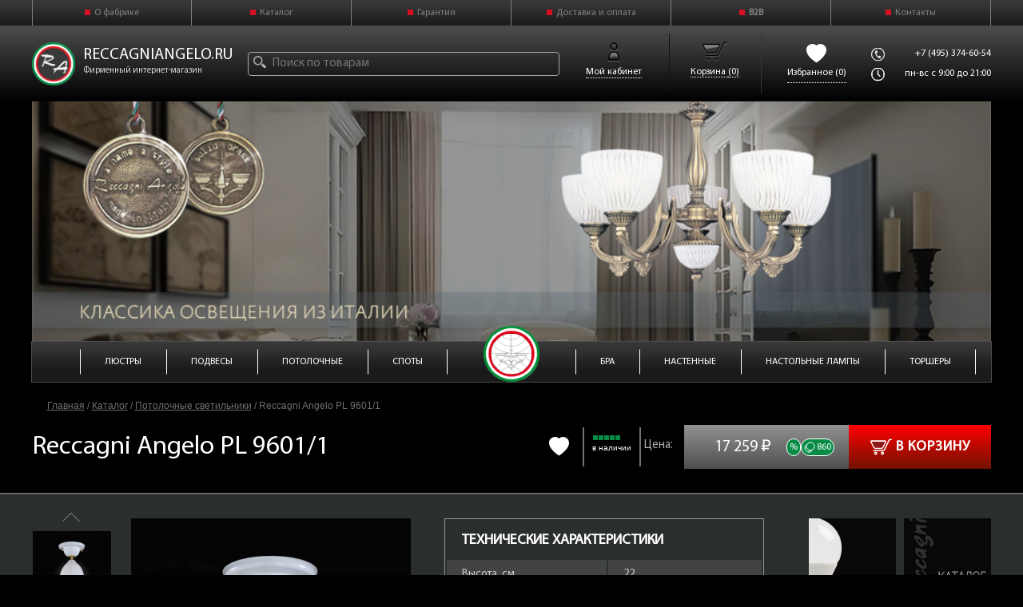

--- FILE ---
content_type: text/html; charset=UTF-8
request_url: https://reccagniangelo.ru/market/goods/reccagni_angelo_pl_9601_1/
body_size: 22458
content:
<!DOCTYPE html>

<html lang="ru" xml:lang="ru" xmlns="http://www.w3.org/1999/xhtml">
<meta >
<meta http-equiv="Content-Language" content="ru">
<title>Reccagni Angelo PL 9601/1 | Официальный дистрибьютор фирмы Reccagni Angelo</title>


<base href="https://reccagniangelo.ru" >

<meta name="Description" content="" >
<meta name="Keywords" content="" >
<link rel="stylesheet" href="https://use.fontawesome.com/releases/v5.8.1/css/all.css"
  integrity="sha384-50oBUHEmvpQ+1lW4y57PTFmhCaXp0ML5d60M1M7uH2+nqUivzIebhndOJK28anvf" crossorigin="anonymous">
<link rel="stylesheet" href="css/index.css?v=4" >
<link rel="stylesheet" href="/css/modals.css?v=7" >
<link rel="stylesheet" href="/css/swiper.min.css" >
<link rel="icon" type="image/png" href="/images/favicon-new.svg" >

<link rel="preload" as="style" href="css/popup.css?v=6" onload="this.onload=null;this.rel='stylesheet'" >
<link rel="preload" as="style" href="css/new_style.css?v=6" onload="this.onload=null;this.rel='stylesheet'" >
<link rel="preload" as="style" href="css/points2-3.css" onload="this.onload=null;this.rel='stylesheet'" >
<link rel="preload" as="style" href="/css/plugins/jquery.arcticmodal.css" onload="this.onload=null;this.rel='stylesheet'" >
<link rel="preload" as="style" href="/css/plugins/slick.css" onload="this.onload=null;this.rel='stylesheet'" >
<link rel="preload" as="style" href="https://code.jquery.com/ui/1.10.4/themes/black-tie/jquery-ui.min.css" onload="this.onload=null;this.rel='stylesheet'" >

<link href="https://fonts.googleapis.com/css?family=Roboto" rel="stylesheet">

<noscript>
  <link rel="stylesheet" href="css/new_style.css?v=6" >
  <link rel="stylesheet" href="css/points2-3.css" >
  <link rel="stylesheet" href="/css/plugins/jquery.arcticmodal.css" >
  <link rel="stylesheet" href="/css/plugins/slick.css" >
  <link rel="stylesheet" href="https://code.jquery.com/ui/1.10.4/themes/black-tie/jquery-ui.min.css" >

</noscript>

<script>
  (function (w) {
    "use strict";
    if (!w.loadCSS) {
      w.loadCSS = function () { };
    }
    var rp = loadCSS.relpreload = {};
    rp.support = (function () {
      var ret;
      try {
        ret = w.document.createElement("link").relList.supports("preload");
      } catch (e) {
        ret = false;
      }
      return function () {
        return ret;
      };
    })();
    rp.bindMediaToggle = function (link) {
      var finalMedia = link.media || "all";
      function enableStylesheet() {
        link.media = finalMedia;
      }
      if (link.addEventListener) {
        link.addEventListener("load", enableStylesheet);
      } else if (link.attachEvent) {
        link.attachEvent("onload", enableStylesheet);
      }
      setTimeout(function () {
        link.rel = "stylesheet";
        link.media = "only x";
      });
      setTimeout(enableStylesheet, 3000);
    };
    rp.poly = function () {
      if (rp.support()) {
        return;
      }
      var links = w.document.getElementsByTagName("link");
      for (var i = 0; i < links.length; i++) {
        var link = links[i];
        if (link.rel === "preload" && link.getAttribute("as") === "style" && !link.getAttribute("data-loadcss")) {
          link.setAttribute("data-loadcss", true);
          rp.bindMediaToggle(link);
        }
      }
    };
    if (!rp.support()) {
      rp.poly();
      var run = w.setInterval(rp.poly, 500);
      if (w.addEventListener) {
        w.addEventListener("load", function () {
          rp.poly();
          w.clearInterval(run);
        });
      } else if (w.attachEvent) {
        w.attachEvent("onload", function () {
          rp.poly();
          w.clearInterval(run);
        });
      }
    }
    if (typeof exports !== "undefined") {
      exports.loadCSS = loadCSS;
    }
    else {
      w.loadCSS = loadCSS;
    }
  }(typeof global !== "undefined" ? global : this));
</script>

<script src="https://code.jquery.com/jquery-2.1.0.min.js"></script>


<!-- <script src="https://code.jquery.com/jquery-3.4.1.min.js" integrity="sha256-CSXorXvZcTkaix6Yvo6HppcZGetbYMGWSFlBw8HfCJo="  crossorigin="anonymous"></script> -->



<!-- NewYear -->
<!--  <script src="https://cdnjs.cloudflare.com/ajax/libs/Snowstorm/20131208/snowstorm-min.js"></script>-->
<!--  <script>-->
<!--  snowStorm.snowColor = '#fff';   // blue-ish snow!?-->
<!--  snowStorm.flakesMaxActive = 76;    // show more snow on screen at once-->
<!--  snowStorm.useTwinkleEffect = true; // let the snow flicker in and out of view-->
<!--  snowStorm.followMouse = false;-->
<!--  snowStorm.zIndex = 9999;-->
<!--  </script>-->
<!-- NewYear -->

<link rel="stylesheet" href="https://cdnjs.cloudflare.com/ajax/libs/jQueryFormStyler/2.0.2/jquery.formstyler.min.css"
>
<script
  src="https://cdnjs.cloudflare.com/ajax/libs/jQueryFormStyler/2.0.2/jquery.formstyler.min.js" defer></script>


<script src="/js/plugins/slick/slick.min.js" defer></script>
<script src="js/controllers/market/cookie.js" defer></script>

<script src="/js/plugins/jquery.mask.min.js" defer></script>

<script src="https://code.jquery.com/jquery-1.12.4.js"></script>
<script src="https://code.jquery.com/ui/1.12.1/jquery-ui.js"></script>

<script src="https://code.jquery.com/ui/1.10.4/jquery-ui.min.js" defer></script>

<script src="js/owl.carousel.min.js" defer></script>

<script src="js/wow.min.js" defer></script>

<script src="/js/popups.js" defer></script>

<script src="/js/jquery.presentation.js" defer></script>
<script src="/js/plugins/modernizr.custom.js" defer></script>
<script src="/js/plugins/jquery.arcticmodal.min.js" defer></script>
<script src="/js/plugins/jquery.cookie.js" defer></script>
<script src="/js/ss.min.js" defer></script>
<script src="/js/show-form.js" defer></script>
<script src="/js/buy_one_click.js" defer></script>
<script src="/js/popup.js" defer></script>

<script src="/js/scroll_top.js" defer></script>

<script src="https://cdnjs.cloudflare.com/ajax/libs/jquery-validate/1.19.1/jquery.validate.min.js"></script>
<script src="/js/index.js?v=13" defer></script>
<script src="/js/favorites.js" defer></script>
<script src="/js/swiper.min.js" defer></script>






<link rel="stylesheet" href="/css/plugins/highslide.css?v=10">
<link rel="stylesheet" href="/css/additional27.03.css?v=10">
<script src="/js/plugins/highslide/highslide-full.packed.js?v=5" ></script>
<script src="/js/plugins/highslide/highslide.config.js?v=5" ></script>
<script src="/js/jquery.jcarousel.min.js?v=5" ></script>
<script src="/js/controllers/market/goods.js?v=5" ></script>



<!-- Yandex.Metrika counter -->
<script>
  (function (m, e, t, r, i, k, a) {
    m[i] = m[i] || function () { (m[i].a = m[i].a || []).push(arguments) };
    m[i].l = 1 * new Date(); k = e.createElement(t), a = e.getElementsByTagName(t)[0], k.async = 1, k.src = r, a.parentNode.insertBefore(k, a)
  })
    (window, document, "script", "https://mc.yandex.ru/metrika/tag.js", "ym");

  ym(73200430, "init", {
    clickmap: true,
    trackLinks: true,
    accurateTrackBounce: true,
    webvisor: true
  });
</script>
<noscript>
  <div><img src="https://mc.yandex.ru/watch/73200430" style="position:absolute; left:-9999px;" alt="" ></div>
</noscript>
<script src="https://www.google.com/recaptcha/api.js" async defer></script>
<!-- /Yandex.Metrika counter -->
</head>

<body>
  <!-- <style>
        @media (min-width: 1224px) {
          .wrapper {
            background: url('images/snow/snow1.png'), url('images/snow/snow2.png'), url('images/snow/snow3.png');
                -webkit-animation: snow 15s linear infinite;
                -moz-animation: snow 15s linear infinite;
                -ms-animation: snow 15s linear infinite;
                animation: snow 15s linear infinite;
                background-size: 150px;
            }
    
            @keyframes snow {
                0% {background-position: 0px 0px, 0px 0px, 0px 0px;}
                100% {background-position: 500px 1000px, 400px 400px, 300px 300px;}
            }
    
            @-moz-keyframes snow {
                0% {background-position: 0px 0px, 0px 0px, 0px 0px;}
                100% {background-position: 500px 1000px, 400px 400px, 300px 300px;}
            }
    
            @-webkit-keyframes snow {
                0% {background-position: 0px 0px, 0px 0px, 0px 0px;}
                100% {background-position: 500px 1000px, 400px 400px, 300px 300px;}
            }
    
            @-ms-keyframes snow {
                0% {background-position: 0px 0px, 0px 0px, 0px 0px;}
                100% {background-position: 500px 1000px, 400px 400px, 300px 300px;}
            }
        }
    </style> -->

  <style type="text/css">
body p{font: 12px/18px Verdana, sans-serif !important;}

.link_rev {
    background: -webkit-gradient(linear, left top, left bottom, from(#CC2F2A), to(#8A1E1B));
    background: linear-gradient(#CC2F2A, #8A1E1B);
    padding: 5px 15px !important;
    border-radius: 5px;
    text-decoration: none;
    font-family: 'Roboto', sans-serif;
    font-size: 13px;
    position: absolute;
    color: #fff;
}


.logo_hea {
    position: relative;
}

</style>

<!-- NewYear -->
<!--    <style>-->
<!--        .newYear {-->
<!--            display: flex;-->
<!--            justify-content: space-between;-->
<!--            position: absolute;-->
<!--            width: 100%;-->
<!--        }-->

<!--        .newYear .girlanda-1 {-->
<!--            position: absolute;-->
<!--            width: 40vw;-->
<!--            height: auto;-->
<!--            top: -59px;-->
<!--            left: -62px;-->
<!--            z-index: 999;-->
<!--        }-->
        
<!--        .newYear .girlanda-2 {-->
<!--            position: absolute;-->
<!--            width: 40vw;-->
<!--            height: auto;-->
<!--            top: -50px;-->
<!--            right: 0;-->
<!--        }-->

<!--        .newYear img {-->
<!--            display: block;-->
<!--            width: auto;-->
<!--            height: 130px;-->
<!--        }-->

<!--        .newYear img:last-child {-->
<!--            -moz-transform: scale(-1, 1);-->
<!--            -webkit-transform: scale(-1, 1);-->
<!--            -o-transform: scale(-1, 1);-->
<!--            transform: scale(-1, 1);-->
<!--            filter: FlipH;-->
<!--            -ms-filter: "FlipH";-->
<!--        }-->
        
<!--        nav#up ul {-->
<!--            position: relative;-->
<!--            z-index: 99999;-->
<!--        }-->
<!--    </style>-->
<!--    <div class="newYear">-->
<!--        <img src="/images/new_year/get_attach (6).png" alt="">-->
<!--        <img class="girlanda-1" src="/images/new_year/get_attach (8).png" alt="">-->
<!--        <img class="girlanda-2" src="/images/new_year/get_attach (8).png" alt="">-->
<!--        <img src="/images/new_year/get_attach (5).png" alt="">-->
<!--    </div>-->
    <!--NewYear-->

 <!--<img src="/images/a73dacf9e69c691aa473ad0b6b1ed47d.png">-->

<div class="bgng"></div>

<a href="" class="scrollTop" style="display: block;">наверх</a>
<div class="wrapper">

	<header class="header new-header">
	    <!-- Global site tag (gtag.js) - Google AdWords: 968115110 -->
        <script async src="https://www.googletagmanager.com/gtag/js?id=AW-968115110"></script>
        <script>
          window.dataLayer = window.dataLayer || [];
          function gtag(){dataLayer.push(arguments);}
          gtag('js', new Date());
        
          gtag('config', 'AW-968115110');
        </script>
           <!-- Раскомментить в сентябре 2025-->
        <!--<div class="hide-promo-banner promo-banner">-->
        <!--    <div class="promo-banner-cont">-->
        <!--        <div class="promo-banner-exclamation">!</div>-->
        <!--        <div class="promo-banner-header">Ваш специальный купон:</div>-->
        <!--        <input readonly class="promo-banner-code" type="text" value="RA63490"></input>-->
        <!--        <button class="promo-banner-copy"><img src="/images/smalldoor.png" alt="Иконка"></button>-->
        <!--        <button class="promo-banner-close"><img src="/images/whiteclose.png" alt="Закрыть"></button>-->
        <!--    </div>-->
        <!--</div>-->
      <nav id="up">
         <ul>
            <li><a href="/o_fabrike/">О фабрике</a></li>
            <li><a href="/market/search/?min_price=&max_price=&cids%5B%5D=1&feature%5B271%5D%5B%5D=&feature%5B271%5D%5B%5D=&feature%5B316%5D%5B%5D=&feature%5B316%5D%5B%5D=&feature%5B181%5D%5B%5D=&feature%5B181%5D%5B%5D=&feature%5B1169%5D%5B%5D=&feature%5B1169%5D%5B%5D=&search=1/">Каталог</a></li>
            <li><a href="/garantiya/">Гарантия</a></li>
            <li><a href="/dostavka_i_oplata/">Доставка и оплата</a></li>
            <li><a href="/b_to_b/"><b>B2B</b></a></li>
            <li><a href="/kontakty/">Контакты</a></li>
         </ul>
      </nav><!-- up -->
      <div id="disc">
        <ul id="contact">
            <li class="contact-item">
                <div class="logo_hea">
                    <a href="/">
                        <img src="/images/logo/header-logo.png" alt="" width="54px" height="auto">
                    </a>
                </div>
                <div>
                    <a class="site" href="/">reccagniangelo.ru</a>
                    <span class="description">Фирменный интернет-магазин</span>
                </div>
            </li>
            
            
            <li class="contact-item">
                <form action="/market/search/" method="GET" id="in_market">
                    <div>
                        <input type="search" name="title" placeholder="Поиск по товарам" id="top_search" value="">
                        <button type="submit"><img src="images/search.svg" alt="" width="16px" height="auto"></button>
                    </div>
                </form>
            </li>
            
                <li class="user-page no-vis contact-item" id="client"><a href="/market/client/">
        <!--Личный кабинет-->
        <svg width="36" height="36" fill="none" xmlns="http://www.w3.org/2000/svg"><g filter="url(#prefix__filter0_d_1_10)"><path fill-rule="evenodd" clip-rule="evenodd" d="M18 7.75a3.25 3.25 0 100 6.5 3.25 3.25 0 000-6.5zM13.25 11a4.75 4.75 0 119.5 0 4.75 4.75 0 01-9.5 0z" fill="#000"/></g><g filter="url(#prefix__filter1_d_1_10)"><path fill-rule="evenodd" clip-rule="evenodd" d="M11.67 23.06a6.353 6.353 0 0112.66 0l.288 3.365a2.142 2.142 0 01-2.135 2.325h-8.967a2.142 2.142 0 01-2.134-2.325l.288-3.365zM18 18.75a4.853 4.853 0 00-4.835 4.438l-.288 3.365a.642.642 0 00.64.697h8.966a.642.642 0 00.64-.697l-.289-3.365A4.852 4.852 0 0018 18.75z" fill="#000"/></g><g filter="url(#prefix__filter2_d_1_10)"><path fill-rule="evenodd" clip-rule="evenodd" d="M18 18.75a4.853 4.853 0 00-4.835 4.438l-.289 3.365a.642.642 0 00.64.697h8.967a.642.642 0 00.64-.697l-.289-3.365A4.852 4.852 0 0018 18.75z" fill="url(#prefix__paint0_radial_1_10)" fill-opacity=".3" shape-rendering="crispEdges"/></g><defs><filter id="prefix__filter0_d_1_10" x="13.25" y="6.25" width="9.5" height="10.5" filterUnits="userSpaceOnUse" color-interpolation-filters="sRGB"><feFlood flood-opacity="0" result="BackgroundImageFix"/><feColorMatrix in="SourceAlpha" values="0 0 0 0 0 0 0 0 0 0 0 0 0 0 0 0 0 0 127 0" result="hardAlpha"/><feOffset dy="1"/><feComposite in2="hardAlpha" operator="out"/><feColorMatrix values="0 0 0 0 1 0 0 0 0 1 0 0 0 0 1 0 0 0 0.25 0"/><feBlend in2="BackgroundImageFix" result="effect1_dropShadow_1_10"/><feBlend in="SourceGraphic" in2="effect1_dropShadow_1_10" result="shape"/></filter><filter id="prefix__filter1_d_1_10" x="11.374" y="17.25" width="13.251" height="12.5" filterUnits="userSpaceOnUse" color-interpolation-filters="sRGB"><feFlood flood-opacity="0" result="BackgroundImageFix"/><feColorMatrix in="SourceAlpha" values="0 0 0 0 0 0 0 0 0 0 0 0 0 0 0 0 0 0 127 0" result="hardAlpha"/><feOffset dy="1"/><feComposite in2="hardAlpha" operator="out"/><feColorMatrix values="0 0 0 0 1 0 0 0 0 1 0 0 0 0 1 0 0 0 0.25 0"/><feBlend in2="BackgroundImageFix" result="effect1_dropShadow_1_10"/><feBlend in="SourceGraphic" in2="effect1_dropShadow_1_10" result="shape"/></filter><filter id="prefix__filter2_d_1_10" x="12.874" y="18.75" width="10.251" height="9.5" filterUnits="userSpaceOnUse" color-interpolation-filters="sRGB"><feFlood flood-opacity="0" result="BackgroundImageFix"/><feColorMatrix in="SourceAlpha" values="0 0 0 0 0 0 0 0 0 0 0 0 0 0 0 0 0 0 127 0" result="hardAlpha"/><feOffset dy="1"/><feComposite in2="hardAlpha" operator="out"/><feColorMatrix values="0 0 0 0 1 0 0 0 0 1 0 0 0 0 1 0 0 0 0.25 0"/><feBlend in2="BackgroundImageFix" result="effect1_dropShadow_1_10"/><feBlend in="SourceGraphic" in2="effect1_dropShadow_1_10" result="shape"/></filter><radialGradient id="prefix__paint0_radial_1_10" cx="0" cy="0" r="1" gradientUnits="userSpaceOnUse" gradientTransform="matrix(-1.7537 -10.53747 25.61903 -4.26367 18.5 29.5)"><stop offset=".573" stop-color="#fff" stop-opacity="0"/><stop offset=".614" stop-color="#fff"/></radialGradient></defs></svg>
        <span>Мой кабинет</span>
    </a></li>
<script src="//ulogin.ru/js/ulogin.js"></script>
<div
    data-ulogin="
    display=small;
    fields=first_name,last_name,email,network,uid;
    providers=facebook,instagram,mailru,yandex,vkontakte,odnoklassniki;
    hidden=other;
    redirect_uri=https%3A%2F%2Freccagniangelo.ru%2Fmarket%2Fclient%2F">
</div>

                    <li class="contact-item basket-offset " id="bs"><a href="/market/basket/"><span>Корзина <span id="bs-total">(0)</span></span></a></li>

                              <li class=" contact-item favourite-page" >
                     <a href="/favourites/">
                   <svg xmlns="http://www.w3.org/2000/svg" width="25" height="25" fill="currentColor" class="bi bi-heart-fill" viewBox="0 0 16 16">
  <path fill-rule="evenodd" d="M8 1.314C12.438-3.248 23.534 4.735 8 15-7.534 4.736 3.562-3.248 8 1.314"/>
</svg>
                    <span> Избранное <span class="fav-counter">(0)</span></span>
                     
                     </a>
                     </li>
                
            <li class="contact-item">
                <div>
                    <!--<span>+7 (495) 374-60-54</span>-->
                    <a  href="tel:+74953746054">+7 (495) 374-60-54</a>
                </div>
                <div>
                    <span class="time">пн-вс с 9:00 до 21:00</span>
                </div>
            </li>
        </ul>
      </div><!-- disc -->
      <div class="demo banner">
         <ul id="demo" style="height: 300px;">
            <!-- <a href=""><li style="background:url(/pictures/width1000/height250/banner417.jpg) no-repeat 50% 0%;list-style: none !important;"><p style="height: 100px;"><span></span></p></li></a> -->

<a href=""><img class="" src="/pictures/width1000/height250/banner417.jpg"><noscript><img class="" src="/pictures/width1000/height250/banner417.jpg"></noscript></a><!-- <a href=""><li style="background:url(/pictures/width1000/height250/banner283.jpg) no-repeat 50% 0%;list-style: none !important;"><p style="height: 100px;"><span></span></p></li></a> -->

<a href=""><img class="" src="/pictures/width1000/height250/banner283.jpg"><noscript><img class="" src="/pictures/width1000/height250/banner283.jpg"></noscript></a><!-- <a href=""><li style="background:url(/pictures/width1000/height250/banner255.jpg) no-repeat 50% 0%;list-style: none !important;"><p style="height: 100px;"><span></span></p></li></a> -->

<a href=""><img class="" src="/pictures/width1000/height250/banner255.jpg"><noscript><img class="" src="/pictures/width1000/height250/banner255.jpg"></noscript></a><!-- <a href="https://reccagniangelo.ru/market/torshery/"><li style="background:url(/pictures/width1000/height250/banner259.jpg) no-repeat 50% 0%;list-style: none !important;"><p style="height: 100px;"><span></span></p></li></a> -->

<a href="https://reccagniangelo.ru/market/torshery/"><img class="" src="/pictures/width1000/height250/banner259.jpg"><noscript><img class="" src="/pictures/width1000/height250/banner259.jpg"></noscript></a><!-- <a href=""><li style="background:url(/pictures/width1000/height250/banner254.jpg) no-repeat 50% 0%;list-style: none !important;"><p style="height: 100px;"><span></span></p></li></a> -->

<a href=""><img class="" src="/pictures/width1000/height250/banner254.jpg"><noscript><img class="" src="/pictures/width1000/height250/banner254.jpg"></noscript></a>
         </ul>
         <!--<div id="prev"></div>-->
         <!--<div id="next"></div>-->
         <!--<div id="navBlock">-->
         <!--</div>-->
         <!-- #navBlock -->
      </div><!-- .demo-->
      <div class="nav_cust" >
            <div class="before">
                <div class="before-first-link">
                    <a href="/market/lustry/"><span>Люстры</span></a>
                    <div class="luster-drop-list">
                        <a href="https://reccagniangelo.ru/market/lustry/podvesnye/" class="luster-drop-list__item">
                            Подвесные
                        </a>
                        <a href="https://reccagniangelo.ru/market/lustry/potolochnye/" class="luster-drop-list__item">
                            Потолочные
                        </a>
                    </div>
                </div>
                <a href="/market/podvesnye_svetilniki/"><span>ПОДВЕСЫ</span></a>
                <a href="/market/potolochnye_svetilniki/"><span>ПОТОЛОЧНЫЕ</span></a>
                <a href="/market/spoty/"><span>Споты</span></a>
                
            </div>
            <div class="logo_cust">
                <div>
                    <a href="/"><img src="images/logo/logo.png" alt="" width="82px" height="auto"></a>
                </div>
            </div>
            <div class="after">
                <a href="/market/bra/"><span>Бра</span></a>
                <a href="/market/nastennye_svetilniki/"><span>Настенные</span></a>
                <a href="/market/nastolnye_lampy/"><span>Настольные лампы</span></a>
                <a href="/market/torshery/"><span>Торшеры</span></a>
            </div>
        </div>
      
      
     <!-- <nav id="top">-->
          
          <!--<a href="ajax/market/basket/add.php?good_id=19433" class="link_rev" tabindex="0">Наличие товара</a>-->
         <!--
         <a href="/clickes/send.php" class="link_rev" tabindex="0">Наличие товара</a>
         
       <!-- <ul>
            <li><a href="/market/lustry/"><span>Люстры</span></a>
            </li>
            <li><a href="/market/search/?min_price=&amp;max_price=&amp;sids%5B%5D=Все&amp;cids%5B%5D=5&amp;cids%5B%5D=6&amp;cids%5B%5D=3&amp;cids%5B%5D=23"><span>Светильники</span></a>
            </li>
            <li><a href="/market/bra/"><span>Бра</span></a></li>
            <li class="logo"><div><a href="/"><img src="images/logo/logo.png" alt="" width="82px" height="auto"></a></div>
            </li>
            <li><a href="/market/nastolnye_lampy/"><span>Настольные лампы</span></a></li>
            <li><a href="/market/torshery/"><span>Торшеры</span></a></li>
            <li><a href="/market/spoty/"><span>Споты</span></a></li>
         </ul>-->
         
    <!--  </nav> -->

<div style="text-align:center;padding: 35px 0 0 0;  display:none;">
<img src="/images/10.jpg" alt="10% Скидка на весь ассортимент!">
</div>
     
    <div class="mango-callback" data-settings='{"type":"", "id": "MTAwMDc1MTU=","autoDial" : "0", "lang" : "ru-ru", "host":"widgets.mango-office.ru/", "errorMessage": "В данный момент наблюдаются технические проблемы и совершение звонка невозможно"}'></div>
    <script>!function(t){function e(){i=document.querySelectorAll(".button-widget-open");for(var e=0;e<i.length;e++)"true"!=i[e].getAttribute("init")&&(options=JSON.parse(i[e].closest('.'+t).getAttribute("data-settings")),i[e].setAttribute("onclick","alert('"+options.errorMessage+"(0000)'); return false;"))}function o(t,e,o,n,i,r){var s=document.createElement(t);for(var a in e)s.setAttribute(a,e[a]);s.readyState?s.onreadystatechange=o:(s.onload=n,s.onerror=i),r(s)}function n(){for(var t=0;t<i.length;t++){var e=i[t];if("true"!=e.getAttribute("init")){options=JSON.parse(e.getAttribute("data-settings"));var o=new MangoWidget({host:window.location.protocol+'//'+options.host,id:options.id,elem:e,message:options.errorMessage});o.initWidget(),e.setAttribute("init","true"),i[t].setAttribute("onclick","")}}}host=window.location.protocol+"//widgets.mango-office.ru/";var i=document.getElementsByClassName(t);o("link",{rel:"stylesheet",type:"text/css",href:host+"css/widget-button.css"},function(){},function(){},e,function(t){document.documentElement.insertBefore(t,document.documentElement.firstChild)}),o("script",{type:"text/javascript",src:host+"widgets/mango-callback.js"},function(){("complete"==this.readyState||"loaded"==this.readyState)&&n()},n,e,function(t){document.documentElement.appendChild(t)})}("mango-callback");</script>
      
</header><!-- .header-->
<main class="content">
    <div class="thousand" style="overflow: visible;">
         <form action="/market/search/" method="GET" id="in_market" style="display: none;">
             <input type="search" name="title" placeholder="Поиск по товарам" id="top_search"><button type="submit"><img src="images/poisk.png" alt=""></button>
          </form>
          <!--<div style="height: 27px; margin: 25px 0 20px 0;"></div>-->
         <div class="breadcrumbs" itemscope itemtype="http://schema.org/BreadcrumbList"><span itemprop="itemListElement" itemscope
                                    itemtype="http://schema.org/ListItem"><a itemprop="item" href="/" rel="nofollow" title="Главная">Главная</a></span> / <span itemprop="itemListElement" itemscope
                                    itemtype="http://schema.org/ListItem"><a itemprop="item" href="/market/" title="Каталог">Каталог</a></span> / <span itemprop="itemListElement" itemscope
                                    itemtype="http://schema.org/ListItem"><a itemprop="item" href="/market/potolochnye_svetilniki/" title="Потолочные светильники">Потолочные светильники</a></span> / <span itemprop="itemListElement" itemscope
                            itemtype="http://schema.org/ListItem"><span itemprop="item">Reccagni Angelo PL 9601/1</span></span></div>
         

<!-- <script type="text/javascript" charset="utf-8" src="/js/jquery-3.3.1.min.js"></script -->
<link rel="stylesheet" type="text/css" href="/css/new-card.css?v=10">
<link rel="stylesheet" type="text/css"
  href="https://stackpath.bootstrapcdn.com/font-awesome/4.7.0/css/font-awesome.min.css">
<link type="text/css" href="/js/plugins/fancybox/jquery.fancybox.css" rel="stylesheet">

<script src="https://ajax.googleapis.com/ajax/libs/jquery/1.12.0/jquery.min.js"></script>
<script src="https://cdnjs.cloudflare.com/ajax/libs/slick-carousel/1.9.0/slick.min.js"></script>

<script src="/js/plugins/fancybox/jquery.fancybox.js"></script>
<script src="/js/plugins/jquery.collapsorz_1.1.min.js"></script>
<script type="text/javascript" charset="utf-8" src="/js/plugins/highslide/highslide-full.packed.js"></script>
<script type="text/javascript" charset="utf-8" src="/js/plugins/highslide/highslide.config.js"></script>

<div class="nh-wrp">
  <div class="wrp-block-la1">
    <h2 class="header_la1">
        Reccagni Angelo PL 9601/1
                <button data-id="19301" class="favourites-button"> <svg xmlns="http://www.w3.org/2000/svg" width="16" height="16" fill="currentColor" class="bi bi-heart-fill" viewBox="0 0 16 16">
  <path fill-rule="evenodd" d="M8 1.314C12.438-3.248 23.534 4.735 8 15-7.534 4.736 3.562-3.248 8 1.314"/>
</svg></button>
        </h2>

    <div class="wrp-info-bay">
      <div class="pro_count">
        <div class="ind-wrp">
		<div class="ind-block high-block"></div>
		<div class="ind-block high-block"></div>
		<div class="ind-block high-block"></div>
		<div class="ind-block high-block"></div>
		<div class="ind-block high-block"></div></div><span class="ind-status">В наличии</span>
      </div>
      <div class="info"></div>

        
        <div class="price_info gradient2">
            <p>17 259 ₽</p>
            <span>
                
                <div onclick="openAskForDiscount('Reccagni Angelo PL 9601/1')" class="good__bonuses">
                    <span>%</span>
                </div>
                <div class="good__bonuses">
    <svg width="14" height="14" fill="none" xmlns="http://www.w3.org/2000/svg"><g clip-path="url(#prefix__clip0_742_171)"><path d="M6 13A5 5 0 106 3a5 5 0 000 10z" stroke="#fff" stroke-linecap="round" stroke-linejoin="round"/></g><g clip-path="url(#prefix__clip1_742_171)"><path d="M8 11A5 5 0 108 1a5 5 0 000 10z" fill="#068C44" stroke="#fff" stroke-linecap="round" stroke-linejoin="round"/></g><defs><clipPath id="prefix__clip0_742_171"><path fill="#fff" transform="translate(0 2)" d="M0 0h12v12H0z"/></clipPath><clipPath id="prefix__clip1_742_171"><path fill="#fff" transform="translate(2)" d="M0 0h12v12H0z"/></clipPath></defs></svg>
    <span>860</span>
</div>
            </span>
        </div>
        
                <a class="btn-lavel1 gradient" href="ajax/market/basket/add.php?good_id=19301">
            <img width="34" src="/images/cart_desr.svg">
            В корзину
        </a>
            </div>
  </div>
</div>
</div><!-- thousand -->
<!-- end header-->

<div class="detail">
  <div class="thousand">
    <section class="specifications_product">
      <div class="specifications_product_slider">
        <div class="specifications_product_box">

          <div class="carusel">
            
            <!--  -->

<!--      -->

<div class="carusel__item" data-fsrc="/pictures/good_id19301/pic_name3c522b33bc37853e1fb7812578be3ea1.jpg" data-picname="3c522b33bc37853e1fb7812578be3ea1.jpg">
      <img src="/pictures/height120/width98/backgroundtransparent/good_id19301/pic_name3c522b33bc37853e1fb7812578be3ea1.jpg">
      <a href="/pictures/good_id19301/pic_name3c522b33bc37853e1fb7812578be3ea1.jpg" data-fancybox="gallery" style="display: none;" data-picname="3c522b33bc37853e1fb7812578be3ea1.jpg"><img src="/pictures/good_id19301/pic_name3c522b33bc37853e1fb7812578be3ea1.jpg"></a>
</div><!--      -->

<div class="carusel__item" data-fsrc="/pictures/good_id19301/pic_namecdf5b530b3c8afe8712ab5279e7cbde8.jpg" data-picname="cdf5b530b3c8afe8712ab5279e7cbde8.jpg">
      <img src="/pictures/height120/width98/backgroundtransparent/good_id19301/pic_namecdf5b530b3c8afe8712ab5279e7cbde8.jpg">
      <a href="/pictures/good_id19301/pic_namecdf5b530b3c8afe8712ab5279e7cbde8.jpg" data-fancybox="gallery" style="display: none;" data-picname="cdf5b530b3c8afe8712ab5279e7cbde8.jpg"><img src="/pictures/good_id19301/pic_namecdf5b530b3c8afe8712ab5279e7cbde8.jpg"></a>
</div><!--      -->

<div class="carusel__item" data-fsrc="/pictures/good_id19301/pic_namec218c709bf113fc53c6ac7808c8fb1ac.jpg" data-picname="c218c709bf113fc53c6ac7808c8fb1ac.jpg">
      <img src="/pictures/height120/width98/backgroundtransparent/good_id19301/pic_namec218c709bf113fc53c6ac7808c8fb1ac.jpg">
      <a href="/pictures/good_id19301/pic_namec218c709bf113fc53c6ac7808c8fb1ac.jpg" data-fancybox="gallery" style="display: none;" data-picname="c218c709bf113fc53c6ac7808c8fb1ac.jpg"><img src="/pictures/good_id19301/pic_namec218c709bf113fc53c6ac7808c8fb1ac.jpg"></a>
</div><!--      -->

<div class="carusel__item" data-fsrc="/pictures/good_id19301/pic_nameb6f8074fbbbef0be0b25af9f7925c8a5.jpg" data-picname="b6f8074fbbbef0be0b25af9f7925c8a5.jpg">
      <img src="/pictures/height120/width98/backgroundtransparent/good_id19301/pic_nameb6f8074fbbbef0be0b25af9f7925c8a5.jpg">
      <a href="/pictures/good_id19301/pic_nameb6f8074fbbbef0be0b25af9f7925c8a5.jpg" data-fancybox="gallery" style="display: none;" data-picname="b6f8074fbbbef0be0b25af9f7925c8a5.jpg"><img src="/pictures/good_id19301/pic_nameb6f8074fbbbef0be0b25af9f7925c8a5.jpg"></a>
</div><!--      -->

<div class="carusel__item" data-fsrc="/pictures/good_id19301/pic_namebac59670d87f8c069be6c98b9e143784.jpg" data-picname="bac59670d87f8c069be6c98b9e143784.jpg">
      <img src="/pictures/height120/width98/backgroundtransparent/good_id19301/pic_namebac59670d87f8c069be6c98b9e143784.jpg">
      <a href="/pictures/good_id19301/pic_namebac59670d87f8c069be6c98b9e143784.jpg" data-fancybox="gallery" style="display: none;" data-picname="bac59670d87f8c069be6c98b9e143784.jpg"><img src="/pictures/good_id19301/pic_namebac59670d87f8c069be6c98b9e143784.jpg"></a>
</div>



                  

          </div>
          
            <div class="model-container">
                
            </div>

          <div class="wrp_rewie-descr" id="player" style="height: 100% !important;"></div>
        </div>
      </div>
      <div class="wrp_rewie-table">
        <table>
          <thead class="wrp_rewie-table__thead">
            <tr>
              <td colspan="2">
                <div class="wrp_rewie-table__header">
                  <span>Технические характеристики</span>
                </div>
              </td>
            </tr>
          </thead>
           <tbody class="wrp_rewie-table__body">
             <tr><td>Высота, см</td><td>22 </td> </tr><tr><td>Диаметр, см</td><td>15 </td> </tr><tr><td>Стиль</td><td>грандмиллениал, классический </td> </tr><tr><td>Назначение</td><td>прихожая, холл </td> </tr><tr><td>Вес брутто, кг</td><td>1,5 </td> </tr><tr><td>Вес нетто, кг</td><td>0,9 </td> </tr><tr><td>Тип ламп</td><td>накаливания, cветодиодная (LED) </td> </tr><tr><td>Тип ламп (цоколь)</td><td>E27 </td> </tr><tr><td>Количество ламп</td><td>1 </td> </tr><tr><td>Площадь освещения, кв.м.</td><td>3 </td> </tr><tr><td>Форма лампы</td><td>маленький шар </td> </tr><tr><td>Материал арматуры</td><td>Латунь </td> </tr><tr><td>Мощность ламп</td><td>60 Ватт </td> </tr><tr><td>Цвет арматуры</td><td>Bianco Opaco (матовый белый)  </td> </tr><tr><td>Материал плафонов</td><td>стекло </td> </tr><tr><td>Цвет плафонов</td><td>белый </td> </tr><tr><td>Производитель, фабрика</td><td>Reccagni Angelo </td> </tr><tr><td>Страна производства</td><td>Италия </td> </tr><tr><td>ТН ВЭД ЕАЭС</td><td>9405 10 910 9 </td> </tr>
             
             </tbody>
        </table>

<!-- <div class="text_block"></div>
<header>Технические характеристики</header>
<ul>
       <tr><td>Высота, см</td><td>22 </td> </tr><tr><td>Диаметр, см</td><td>15 </td> </tr><tr><td>Стиль</td><td>грандмиллениал, классический </td> </tr><tr><td>Назначение</td><td>прихожая, холл </td> </tr><tr><td>Вес брутто, кг</td><td>1,5 </td> </tr><tr><td>Вес нетто, кг</td><td>0,9 </td> </tr><tr><td>Тип ламп</td><td>накаливания, cветодиодная (LED) </td> </tr><tr><td>Тип ламп (цоколь)</td><td>E27 </td> </tr><tr><td>Количество ламп</td><td>1 </td> </tr><tr><td>Площадь освещения, кв.м.</td><td>3 </td> </tr><tr><td>Форма лампы</td><td>маленький шар </td> </tr><tr><td>Материал арматуры</td><td>Латунь </td> </tr><tr><td>Мощность ламп</td><td>60 Ватт </td> </tr><tr><td>Цвет арматуры</td><td>Bianco Opaco (матовый белый)  </td> </tr><tr><td>Материал плафонов</td><td>стекло </td> </tr><tr><td>Цвет плафонов</td><td>белый </td> </tr><tr><td>Производитель, фабрика</td><td>Reccagni Angelo </td> </tr><tr><td>Страна производства</td><td>Италия </td> </tr><tr><td>ТН ВЭД ЕАЭС</td><td>9405 10 910 9 </td> </tr>
</ul> -->
      </div>

      <div class="freeLedWrap">
        <div class="overX">
                                  <a class="over" href="/market/search/?min_price=&max_price=&cids%5B%5D=72&search=1"><img class="freeLedWrap__image" id="popup-link" src="/images/newLampsBuy.jpeg" alt=""></a>
            <a class="btn-lavel1 gradient custom" href="/market/search/?min_price=&max_price=&cids%5B%5D=72&search=1"><img width="34" src="/images/cart_desr.svg"> Купить</a>
                  </div>
        <a href="#" class="over"><img class="freeLedWrap__image" id="popup-link1" src="/images/newCatalog.jpeg" alt=""></a>
        <a href="#" class="over"><img class="freeLedWrap__image" id="popup-link3" src="/images/newVideo.jpeg" alt=""></a>
        <div class="over"><a href="/files/extraFields/9555e22e9fbca013e7a02865e537b56a.zip" title="PL 9601-1.zip">PL 9601-1.zip</a></div>
        
      </div>
    </section>
    <!--$result->good_action == 17 -->

     
        
    
    <section class="wrp-delivery-advantages--horizontal">
      <div class="wrp-plus-el">
        <a href="https://reccagniangelo.ru/o_fabrike/">
          <img class="wrp-plus-el" src="/images/product-desr1.svg">
          <span>100% Made in Italy</span>
        </a>
      </div>
      <div class="wrp-plus-el">
        <img src="/images/product-desr2.svg">
        <span>Латунное литье</span>
      </div>
      <div class="wrp-plus-el">
        <img src="/images/product-desr3.svg">
        <span>Легко установить</span>
      </div>
      <div class="wrp-plus-el">
        <a href="https://reccagniangelo.ru/garantiya/">
          <img src="/images/product-desr4.svg">
          <span>Гарантия 3 года</span>
        </a>        
      </div>
    </section>

    <!--<div class="wrp-header-colection">-->
    <!--  <h3>Все товары из этой коллекции</h3>-->
    <!--  <div class="seria">
  <h3 class="color_gold">Не забудьте купить лампы</h3>
  <div class="gallery_s">
    <img src="/images/prev_red.png" alt="">
      <div class="product-slider">
        <ul>
          <li>
	<div class="tovar">
		<div class="under"><span>Reccagni Angelo PL 9671/1</span>
			<div>
				<del></del>
				<strong>18 344 ₽</strong>
				<a href="ajax/market/basket/add.php?good_id=19304" class="btn-buy">Купить</a>
			</div>
		</div>
		<a href="/market/goods/reccagni_angelo_pl_9671_1/" class="raz_img"><img src="/pictures/height220/good_id19304.jpg" alt="Reccagni Angelo PL 9671/1" height="220"  /></a>
	</div>
</li><li>
	<div class="tovar">
		<div class="under"><span>Reccagni Angelo PL 10001/1</span>
			<div>
				<del></del>
				<strong>28 673 ₽</strong>
				<a href="ajax/market/basket/add.php?good_id=19561" class="btn-buy">Купить</a>
			</div>
		</div>
		<a href="/market/goods/reccagni_angelo_pl_10001_1/" class="raz_img"><img src="/pictures/height220/good_id19561.jpg" alt="Reccagni Angelo PL 10001/1" height="220"  /></a>
	</div>
</li><li>
	<div class="tovar">
		<div class="under"><span>Reccagni Angelo PL 10007/1</span>
			<div>
				<del></del>
				<strong>24 129 ₽</strong>
				<a href="ajax/market/basket/add.php?good_id=19564" class="btn-buy">Купить</a>
			</div>
		</div>
		<a href="/market/goods/reccagni_angelo_pl_10007_1/" class="raz_img"><img src="/pictures/height220/good_id19564.jpg" alt="Reccagni Angelo PL 10007/1" height="220"  /></a>
	</div>
</li><li>
	<div class="tovar">
		<div class="under"><span>Reccagni Angelo PL 10008/1</span>
			<div>
				<del></del>
				<strong>24 129 ₽</strong>
				<a href="ajax/market/basket/add.php?good_id=19565" class="btn-buy">Купить</a>
			</div>
		</div>
		<a href="/market/goods/reccagni_angelo_pl_10008_1/" class="raz_img"><img src="/pictures/height220/good_id19565.jpg" alt="Reccagni Angelo PL 10008/1" height="220"  /></a>
	</div>
</li><li>
	<div class="tovar">
		<div class="under"><span>Reccagni Angelo PL 10030/1</span>
			<div>
				<del></del>
				<strong>30 772 ₽</strong>
				<a href="ajax/market/basket/add.php?good_id=19567" class="btn-buy">Купить</a>
			</div>
		</div>
		<a href="/market/goods/reccagni_angelo_pl_10030_1/" class="raz_img"><img src="/pictures/height220/good_id19567.jpg" alt="Reccagni Angelo PL 10030/1" height="220"  /></a>
	</div>
</li><li>
	<div class="tovar">
		<div class="under"><span>Reccagni Angelo PL 10032/1</span>
			<div>
				<del></del>
				<strong>25 176 ₽</strong>
				<a href="ajax/market/basket/add.php?good_id=19568" class="btn-buy">Купить</a>
			</div>
		</div>
		<a href="/market/goods/reccagni_angelo_pl_10032_1/" class="raz_img"><img src="/pictures/height220/good_id19568.jpg" alt="Reccagni Angelo PL 10032/1" height="220"  /></a>
	</div>
</li><li>
	<div class="tovar">
		<div class="under"><span>La Lampada PL 12271/M.02</span>
			<div>
				<del>6 953 ₽</del>
				<strong>4 850 ₽</strong>
				<a href="ajax/market/basket/add.php?good_id=19613" class="btn-buy">Купить</a>
			</div>
		</div>
		<a href="/market/goods/la_lampada_pl_12271_m_02/" class="raz_img"><img src="/pictures/height220/good_id19613.jpg" alt="La Lampada PL 12271/M.02" height="220"  /></a>
	</div>
</li><li>
	<div class="tovar">
		<div class="under"><span>La Lampada PL 394/M.02 Zebrano</span>
			<div>
				<del>14 130 ₽</del>
				<strong>11 058 ₽</strong>
				<a href="ajax/market/basket/add.php?good_id=19618" class="btn-buy">Купить</a>
			</div>
		</div>
		<a href="/market/goods/la_lampada_pl_394_m_02_zebrano/" class="raz_img"><img src="/pictures/height220/good_id19618.jpg" alt="La Lampada PL 394/M.02 Zebrano" height="220"  /></a>
	</div>
</li><li>
	<div class="tovar">
		<div class="under"><span>La Lampada PL 101/1P Wood Natural</span>
			<div>
				<del>40 796 ₽</del>
				<strong>19 920 ₽</strong>
				<a href="ajax/market/basket/add.php?good_id=19637" class="btn-buy">Купить</a>
			</div>
		</div>
		<a href="/market/goods/la_lampada_pl_101_1p_wood_natural/" class="raz_img"><img src="/pictures/height220/good_id19637.jpg" alt="La Lampada PL 101/1P Wood Natural" height="220"  /></a>
	</div>
</li><li>
	<div class="tovar">
		<div class="under"><span>La Lampada PL 641/1.02</span>
			<div>
				<del>14 120 ₽</del>
				<strong>7 066 ₽</strong>
				<a href="ajax/market/basket/add.php?good_id=19658" class="btn-buy">Купить</a>
			</div>
		</div>
		<a href="/market/goods/la_lampada_pl_641_1_02/" class="raz_img"><img src="/pictures/height220/good_id19658.jpg" alt="La Lampada PL 641/1.02" height="220"  /></a>
	</div>
</li><li>
	<div class="tovar">
		<div class="under"><span>La Lampada PL 516/G.48</span>
			<div>
				<del>10 590 ₽</del>
				<strong>8 109 ₽</strong>
				<a href="ajax/market/basket/add.php?good_id=19659" class="btn-buy">Купить</a>
			</div>
		</div>
		<a href="/market/goods/la_lampada_pl_516_g_48/" class="raz_img"><img src="/pictures/height220/good_id19659.jpg" alt="La Lampada PL 516/G.48" height="220"  /></a>
	</div>
</li><li>
	<div class="tovar">
		<div class="under"><span>La Lampada PL 1077/4.26</span>
			<div>
				<del>9 660 ₽</del>
				<strong>9 553 ₽</strong>
				<a href="ajax/market/basket/add.php?good_id=19660" class="btn-buy">Купить</a>
			</div>
		</div>
		<a href="/market/goods/la_lampada_pl_1077_4_26/" class="raz_img"><img src="/pictures/height220/good_id19660.jpg" alt="La Lampada PL 1077/4.26" height="220"  /></a>
	</div>
</li><li>
	<div class="tovar">
		<div class="under"><span>La Lampada PL 1078/8.02</span>
			<div>
				<del>15 559 ₽</del>
				<strong>14 915 ₽</strong>
				<a href="ajax/market/basket/add.php?good_id=19661" class="btn-buy">Купить</a>
			</div>
		</div>
		<a href="/market/goods/la_lampada_pl_1078_8_02/" class="raz_img"><img src="/pictures/height220/good_id19661.jpg" alt="La Lampada PL 1078/8.02" height="220"  /></a>
	</div>
</li><li>
	<div class="tovar">
		<div class="under"><span>La Lampada PL 8427/G.02</span>
			<div>
				<del>15 181 ₽</del>
				<strong>13 420 ₽</strong>
				<a href="ajax/market/basket/add.php?good_id=19663" class="btn-buy">Купить</a>
			</div>
		</div>
		<a href="/market/goods/la_lampada_pl_8427_g_02/" class="raz_img"><img src="/pictures/height220/good_id19663.jpg" alt="La Lampada PL 8427/G.02" height="220"  /></a>
	</div>
</li><li>
	<div class="tovar">
		<div class="under"><span>La Lampada PL 978/4.02 SQUARE</span>
			<div>
				<del>20 102 ₽</del>
				<strong>11 102 ₽</strong>
				<a href="ajax/market/basket/add.php?good_id=19664" class="btn-buy">Купить</a>
			</div>
		</div>
		<a href="/market/goods/la_lampada_pl_978_4_02_square/" class="raz_img"><img src="/pictures/height220/good_id19664.jpg" alt="La Lampada PL 978/4.02 SQUARE" height="220"  /></a>
	</div>
</li><li>
	<div class="tovar">
		<div class="under"><span>La Lampada WB 8641/1.02</span>
			<div>
				<del>14 120 ₽</del>
				<strong>6 057 ₽</strong>
				<a href="ajax/market/basket/add.php?good_id=19665" class="btn-buy">Купить</a>
			</div>
		</div>
		<a href="/market/goods/la_lampada_wb_8641_1_02/" class="raz_img"><img src="/pictures/height220/good_id19665.jpg" alt="La Lampada WB 8641/1.02" height="220"  /></a>
	</div>
</li><li>
	<div class="tovar">
		<div class="under"><span>La Lampada PL 163/5.40 Wood Walnut</span>
			<div>
				<del>68 218 ₽</del>
				<strong>25 525 ₽</strong>
				<a href="ajax/market/basket/add.php?good_id=19669" class="btn-buy">Купить</a>
			</div>
		</div>
		<a href="/market/goods/la_lampada_pl_163_5_26_wood_walnut/" class="raz_img"><img src="/pictures/height220/good_id19669.jpg" alt="La Lampada PL 163/5.40 Wood Walnut" height="220"  /></a>
	</div>
</li><li>
	<div class="tovar">
		<div class="under"><span>La Lampada PL 397/4.02 Zebrano</span>
			<div>
				<del>21 583 ₽</del>
				<strong>7 980 ₽</strong>
				<a href="ajax/market/basket/add.php?good_id=19684" class="btn-buy">Купить</a>
			</div>
		</div>
		<a href="/market/goods/la_lampada_pl_397_4_02_zebrano/" class="raz_img"><img src="/pictures/height220/good_id19684.jpg" alt="La Lampada PL 397/4.02 Zebrano" height="220"  /></a>
	</div>
</li><li>
	<div class="tovar">
		<div class="under"><span>Falb Nivea 319/93 RGO</span>
			<div>
				<del>51 184 ₽</del>
				<strong>22 377 ₽</strong>
				<a href="ajax/market/basket/add.php?good_id=20328" class="btn-buy">Купить</a>
			</div>
		</div>
		<a href="/market/goods/falb_nivea_319_93_rgo/" class="raz_img"><img src="/pictures/height220/good_id20328.jpg" alt="Falb Nivea 319/93 RGO" height="220"  /></a>
	</div>
</li><li>
	<div class="tovar">
		<div class="under"><span>Metal Spot 86649</span>
			<div>
				<del>24 920 ₽</del>
				<strong>10 647 ₽</strong>
				<a href="ajax/market/basket/add.php?good_id=20372" class="btn-buy">Купить</a>
			</div>
		</div>
		<a href="/market/goods/metal_spot_86649/" class="raz_img"><img src="/pictures/height220/good_id20372.jpg" alt="Metal Spot 86649" height="220"  /></a>
	</div>
</li>
        </ul>
      </div>
      <img src="/images/next_red.png" alt="">
  </div>
</div>-->
    <!--</div>-->
  </div>

    <div class="thousand series-items">
    <span class=" action-title">
      <h2 class="headers-series">Товары из серии</h2></span>
    <div class="hit-items same-goods_wrp class-for-js">
        <div class="items-wrapper">
                        <!-- Item -->
<div class="good mywidth tovar">
    <div class="good_img__wrapper raz_img">
        <div class="gal_img"><a href="/market/goods/reccagni_angelo_a_9601_1"><img src="/pictures/width220/height268/backgroundtransparent/good_id19261/pic_namee0c3eaac8d2b6b72dc559dedda12fd82.jpg"></a></div><div class="gal_img"><a href="/market/goods/reccagni_angelo_a_9601_1"><img src="/pictures/width220/height268/backgroundtransparent/good_id19261/pic_name0e481013a50c1dfaa23b0d1bb5341d50.jpg"></a></div><div class="gal_img"><a href="/market/goods/reccagni_angelo_a_9601_1"><img src="/pictures/width220/height268/backgroundtransparent/good_id19261/pic_name2e18006f526ea05b73c40d5cef5f1df3.jpg"></a></div><div class="gal_img"><a href="/market/goods/reccagni_angelo_a_9601_1"><img src="/pictures/width220/height268/backgroundtransparent/good_id19261/pic_name65e0067867ae213aef4be62bb984bc9f.jpg"></a></div><div class="gal_img"><a href="/market/goods/reccagni_angelo_a_9601_1"><img src="/pictures/width220/height268/backgroundtransparent/good_id19261/pic_namee6e0370d2abbf8e86f19043a083516d7.jpg"></a></div>
    </div>
    <div class="under"
         style="position:relative;z-index:5; position: absolute !important; z-index: 999 !important;; top: 0; text-align: left; background: rgba(0, 0, 0, 0.3);">
        <a href="/market/goods/reccagni_angelo_a_9601_1/">Reccagni Angelo A 9601/1</a>
    </div>
    <!--noindex-->
    <div class="market-item">
        <strong style="display: none;">
            <del></del>
            <span>17259 ₽</span>
        </strong>
            <strong style="background-size: contain;">
            <del>
            </del>
            17259 ₽
        </strong>
        </div>

    <!--/noindex-->
    <span class="instock" data-stock="6" style="display: block; position: absolute; bottom: 40px; right: 4px; z-index: 1001;">
<div class="tovar__features">
    <!-- Здесь метка features -->
    <table>
          <thead class="wrp_rewie-table__thead">
            <tr>
              <td colspan="2">
                <div class="wrp_rewie-table__header">
                  <span>Технические характеристики</span>
                </div>
              </td>
            </tr>
          </thead>
           <tbody class="wrp_rewie-table__body">
             <tr><td>Высота, см</td><td>20 </td> </tr><tr><td>Глубина, см</td><td>23 </td> </tr><tr><td>Тип ламп (цоколь)</td><td>E27 </td> </tr><tr><td>Количество ламп</td><td>1 </td> </tr><tr><td>Цвет арматуры</td><td>Bianco Opaco (матовый белый)  </td> </tr><tr><td>Цвет плафонов</td><td>белый </td> </tr>
             
             </tbody>
        </table>

<!-- <div class="text_block"></div>
<header>Технические характеристики</header>
<ul>
       <tr><td>Высота, см</td><td>20 </td> </tr><tr><td>Глубина, см</td><td>23 </td> </tr><tr><td>Тип ламп (цоколь)</td><td>E27 </td> </tr><tr><td>Количество ламп</td><td>1 </td> </tr><tr><td>Цвет арматуры</td><td>Bianco Opaco (матовый белый)  </td> </tr><tr><td>Цвет плафонов</td><td>белый </td> </tr>
</ul> -->
</div>
<div class="ind-wrp">
		<div class="ind-block high-block"></div>
		<div class="ind-block high-block"></div>
		<div class="ind-block high-block"></div>
		<div class="ind-block high-block"></div>
		<div class="ind-block high-block"></div></div><span class="ind-status">В наличии</span></span>
    <div class="info">
                <a href="ajax/market/basket/add.php?good_id=19261" class="btn-buy"
           style="display: block; z-index: 1001; position: relative;
           bottom: auto; right: auto; margin-left: 7px;">
            Купить
        </a>
        <!--<span class="delivery">бесплатно</span>-->
                
                <div class="good__bonuses">
    <svg width="14" height="14" fill="none" xmlns="http://www.w3.org/2000/svg"><g clip-path="url(#prefix__clip0_742_171)"><path d="M6 13A5 5 0 106 3a5 5 0 000 10z" stroke="#fff" stroke-linecap="round" stroke-linejoin="round"/></g><g clip-path="url(#prefix__clip1_742_171)"><path d="M8 11A5 5 0 108 1a5 5 0 000 10z" fill="#068C44" stroke="#fff" stroke-linecap="round" stroke-linejoin="round"/></g><defs><clipPath id="prefix__clip0_742_171"><path fill="#fff" transform="translate(0 2)" d="M0 0h12v12H0z"/></clipPath><clipPath id="prefix__clip1_742_171"><path fill="#fff" transform="translate(2)" d="M0 0h12v12H0z"/></clipPath></defs></svg>
    <span>860</span>
</div>
            </div>
    <button data-id="19261" class="favourites-button">
        <svg xmlns="http://www.w3.org/2000/svg" width="16" height="16" fill="currentColor" class="bi bi-heart-fill"
             viewBox="0 0 16 16">
            <path fill-rule="evenodd" d="M8 1.314C12.438-3.248 23.534 4.735 8 15-7.534 4.736 3.562-3.248 8 1.314"/>
        </svg>
    </button>
    <button data-id="19261" class="btn-view" data-btn="popup-buy">быстрый просмотр
    </button>
</div>                        <!-- Item -->
<div class="good mywidth tovar">
    <div class="good_img__wrapper raz_img">
        <div class="gal_img"><a href="/market/goods/reccagni_angelo_a_9601_2"><img src="/pictures/width220/height268/backgroundtransparent/good_id19262/pic_name3cf0d9a0ef971f41d0c927dd3a7a8fad.jpg"></a></div><div class="gal_img"><a href="/market/goods/reccagni_angelo_a_9601_2"><img src="/pictures/width220/height268/backgroundtransparent/good_id19262/pic_name6698fd02b38d8526e669e0fd30f0a434.jpg"></a></div><div class="gal_img"><a href="/market/goods/reccagni_angelo_a_9601_2"><img src="/pictures/width220/height268/backgroundtransparent/good_id19262/pic_name8e52bd9a063f5b3f1bef4d704cf7a9a5.jpg"></a></div><div class="gal_img"><a href="/market/goods/reccagni_angelo_a_9601_2"><img src="/pictures/width220/height268/backgroundtransparent/good_id19262/pic_name9019d37331de123b68cb5eb1124ec0cb.jpg"></a></div><div class="gal_img"><a href="/market/goods/reccagni_angelo_a_9601_2"><img src="/pictures/width220/height268/backgroundtransparent/good_id19262/pic_nameea2dbd795a8adb7fbd0951163af80ea0.jpg"></a></div>
    </div>
    <div class="under"
         style="position:relative;z-index:5; position: absolute !important; z-index: 999 !important;; top: 0; text-align: left; background: rgba(0, 0, 0, 0.3);">
        <a href="/market/goods/reccagni_angelo_a_9601_2/">Reccagni Angelo A 9601/2</a>
    </div>
    <!--noindex-->
    <div class="market-item">
        <strong style="display: none;">
            <del></del>
            <span>31647 ₽</span>
        </strong>
            <strong style="background-size: contain;">
            <del>
            </del>
            31647 ₽
        </strong>
        </div>

    <!--/noindex-->
    <span class="instock" data-stock="1" style="display: block; position: absolute; bottom: 40px; right: 4px; z-index: 1001;">
<div class="tovar__features">
    <!-- Здесь метка features -->
    <table>
          <thead class="wrp_rewie-table__thead">
            <tr>
              <td colspan="2">
                <div class="wrp_rewie-table__header">
                  <span>Технические характеристики</span>
                </div>
              </td>
            </tr>
          </thead>
           <tbody class="wrp_rewie-table__body">
             <tr><td>Высота, см</td><td>20 </td> </tr><tr><td>Глубина, см</td><td>23 </td> </tr><tr><td>Ширина, см</td><td>38 </td> </tr><tr><td>Тип ламп (цоколь)</td><td>E27 </td> </tr><tr><td>Количество ламп</td><td>2 </td> </tr><tr><td>Цвет арматуры</td><td>Bianco Opaco (матовый белый)  </td> </tr><tr><td>Цвет плафонов</td><td>белый </td> </tr>
             
             </tbody>
        </table>

<!-- <div class="text_block"></div>
<header>Технические характеристики</header>
<ul>
       <tr><td>Высота, см</td><td>20 </td> </tr><tr><td>Глубина, см</td><td>23 </td> </tr><tr><td>Ширина, см</td><td>38 </td> </tr><tr><td>Тип ламп (цоколь)</td><td>E27 </td> </tr><tr><td>Количество ламп</td><td>2 </td> </tr><tr><td>Цвет арматуры</td><td>Bianco Opaco (матовый белый)  </td> </tr><tr><td>Цвет плафонов</td><td>белый </td> </tr>
</ul> -->
</div>
<div class="ind-wrp">
		<div class="ind-block low-block"></div>
		<div class="ind-block "></div>
		<div class="ind-block "></div>
		<div class="ind-block "></div>
		<div class="ind-block "></div></div><span class="ind-status">В наличии</span></span>
    <div class="info">
                <a href="ajax/market/basket/add.php?good_id=19262" class="btn-buy"
           style="display: block; z-index: 1001; position: relative;
           bottom: auto; right: auto; margin-left: 7px;">
            Купить
        </a>
        <!--<span class="delivery">бесплатно</span>-->
                
                <div class="good__bonuses">
    <svg width="14" height="14" fill="none" xmlns="http://www.w3.org/2000/svg"><g clip-path="url(#prefix__clip0_742_171)"><path d="M6 13A5 5 0 106 3a5 5 0 000 10z" stroke="#fff" stroke-linecap="round" stroke-linejoin="round"/></g><g clip-path="url(#prefix__clip1_742_171)"><path d="M8 11A5 5 0 108 1a5 5 0 000 10z" fill="#068C44" stroke="#fff" stroke-linecap="round" stroke-linejoin="round"/></g><defs><clipPath id="prefix__clip0_742_171"><path fill="#fff" transform="translate(0 2)" d="M0 0h12v12H0z"/></clipPath><clipPath id="prefix__clip1_742_171"><path fill="#fff" transform="translate(2)" d="M0 0h12v12H0z"/></clipPath></defs></svg>
    <span>1580</span>
</div>
            </div>
    <button data-id="19262" class="favourites-button">
        <svg xmlns="http://www.w3.org/2000/svg" width="16" height="16" fill="currentColor" class="bi bi-heart-fill"
             viewBox="0 0 16 16">
            <path fill-rule="evenodd" d="M8 1.314C12.438-3.248 23.534 4.735 8 15-7.534 4.736 3.562-3.248 8 1.314"/>
        </svg>
    </button>
    <button data-id="19262" class="btn-view" data-btn="popup-buy">быстрый просмотр
    </button>
</div>                        <!-- Item -->
<div class="good mywidth tovar">
    <div class="good_img__wrapper raz_img">
        <div class="gal_img"><a href="/market/goods/reccagni_angelo_p_9601"><img src="/pictures/width220/height268/backgroundtransparent/good_id19286/pic_name9f5e4cd59e973982e9e9f093301af8ed.jpg"></a></div><div class="gal_img"><a href="/market/goods/reccagni_angelo_p_9601"><img src="/pictures/width220/height268/backgroundtransparent/good_id19286/pic_name588a543a0ecc746c1da5e52d1d2ce5d1.jpg"></a></div><div class="gal_img"><a href="/market/goods/reccagni_angelo_p_9601"><img src="/pictures/width220/height268/backgroundtransparent/good_id19286/pic_name61d94fa1f179c4ffd987ec43fe585da9.jpg"></a></div><div class="gal_img"><a href="/market/goods/reccagni_angelo_p_9601"><img src="/pictures/width220/height268/backgroundtransparent/good_id19286/pic_name9d3179fe773c1274ba2e48d124efbcd7.jpg"></a></div><div class="gal_img"><a href="/market/goods/reccagni_angelo_p_9601"><img src="/pictures/width220/height268/backgroundtransparent/good_id19286/pic_named0914d85bee6e8f47bb3400841b289d5.jpg"></a></div>
    </div>
    <div class="under"
         style="position:relative;z-index:5; position: absolute !important; z-index: 999 !important;; top: 0; text-align: left; background: rgba(0, 0, 0, 0.3);">
        <a href="/market/goods/reccagni_angelo_p_9601/">Reccagni Angelo P 9601</a>
    </div>
    <!--noindex-->
    <div class="market-item">
        <strong style="display: none;">
            <del></del>
            <span>27697 ₽</span>
        </strong>
            <strong style="background-size: contain;">
            <del>
            </del>
            27697 ₽
        </strong>
        </div>

    <!--/noindex-->
    <span class="instock" data-stock="2" style="display: block; position: absolute; bottom: 40px; right: 4px; z-index: 1001;">
<div class="tovar__features">
    <!-- Здесь метка features -->
    <table>
          <thead class="wrp_rewie-table__thead">
            <tr>
              <td colspan="2">
                <div class="wrp_rewie-table__header">
                  <span>Технические характеристики</span>
                </div>
              </td>
            </tr>
          </thead>
           <tbody class="wrp_rewie-table__body">
             <tr><td>Высота, см</td><td>33 </td> </tr><tr><td>Диаметр, см</td><td>22 </td> </tr><tr><td>Тип ламп (цоколь)</td><td>E27 </td> </tr><tr><td>Количество ламп</td><td>1 </td> </tr><tr><td>Цвет арматуры</td><td>Bianco Opaco (матовый белый)  </td> </tr><tr><td>Цвет плафонов</td><td>белый </td> </tr>
             
             </tbody>
        </table>

<!-- <div class="text_block"></div>
<header>Технические характеристики</header>
<ul>
       <tr><td>Высота, см</td><td>33 </td> </tr><tr><td>Диаметр, см</td><td>22 </td> </tr><tr><td>Тип ламп (цоколь)</td><td>E27 </td> </tr><tr><td>Количество ламп</td><td>1 </td> </tr><tr><td>Цвет арматуры</td><td>Bianco Opaco (матовый белый)  </td> </tr><tr><td>Цвет плафонов</td><td>белый </td> </tr>
</ul> -->
</div>
<div class="ind-wrp">
		<div class="ind-block low-block"></div>
		<div class="ind-block low-block"></div>
		<div class="ind-block "></div>
		<div class="ind-block "></div>
		<div class="ind-block "></div></div><span class="ind-status">В наличии</span></span>
    <div class="info">
                <a href="ajax/market/basket/add.php?good_id=19286" class="btn-buy"
           style="display: block; z-index: 1001; position: relative;
           bottom: auto; right: auto; margin-left: 7px;">
            Купить
        </a>
        <!--<span class="delivery">бесплатно</span>-->
                
                <div class="good__bonuses">
    <svg width="14" height="14" fill="none" xmlns="http://www.w3.org/2000/svg"><g clip-path="url(#prefix__clip0_742_171)"><path d="M6 13A5 5 0 106 3a5 5 0 000 10z" stroke="#fff" stroke-linecap="round" stroke-linejoin="round"/></g><g clip-path="url(#prefix__clip1_742_171)"><path d="M8 11A5 5 0 108 1a5 5 0 000 10z" fill="#068C44" stroke="#fff" stroke-linecap="round" stroke-linejoin="round"/></g><defs><clipPath id="prefix__clip0_742_171"><path fill="#fff" transform="translate(0 2)" d="M0 0h12v12H0z"/></clipPath><clipPath id="prefix__clip1_742_171"><path fill="#fff" transform="translate(2)" d="M0 0h12v12H0z"/></clipPath></defs></svg>
    <span>1380</span>
</div>
            </div>
    <button data-id="19286" class="favourites-button">
        <svg xmlns="http://www.w3.org/2000/svg" width="16" height="16" fill="currentColor" class="bi bi-heart-fill"
             viewBox="0 0 16 16">
            <path fill-rule="evenodd" d="M8 1.314C12.438-3.248 23.534 4.735 8 15-7.534 4.736 3.562-3.248 8 1.314"/>
        </svg>
    </button>
    <button data-id="19286" class="btn-view" data-btn="popup-buy">быстрый просмотр
    </button>
</div>                        <!-- Item -->
<div class="good mywidth tovar">
    <div class="good_img__wrapper raz_img">
        <div class="gal_img"><a href="/market/goods/reccagni_angelo_l_9601_14"><img src="/pictures/width220/height268/backgroundtransparent/good_id19311/pic_namec0007f35708a4b926c30fb365613a905.jpg"></a></div><div class="gal_img"><a href="/market/goods/reccagni_angelo_l_9601_14"><img src="/pictures/width220/height268/backgroundtransparent/good_id19311/pic_name422ac085c0befe4cbd70751bea51c087.jpg"></a></div><div class="gal_img"><a href="/market/goods/reccagni_angelo_l_9601_14"><img src="/pictures/width220/height268/backgroundtransparent/good_id19311/pic_name7a7e71588c02675e0aae49b9ea188674.jpg"></a></div><div class="gal_img"><a href="/market/goods/reccagni_angelo_l_9601_14"><img src="/pictures/width220/height268/backgroundtransparent/good_id19311/pic_name9b62f7b47d5acc8fd2d60d9888e5dc02.jpg"></a></div><div class="gal_img"><a href="/market/goods/reccagni_angelo_l_9601_14"><img src="/pictures/width220/height268/backgroundtransparent/good_id19311/pic_name9f1bb723838ab9e2fb8588806287e7d3.jpg"></a></div>
    </div>
    <div class="under"
         style="position:relative;z-index:5; position: absolute !important; z-index: 999 !important;; top: 0; text-align: left; background: rgba(0, 0, 0, 0.3);">
        <a href="/market/goods/reccagni_angelo_l_9601_14/">Reccagni Angelo L 9601/14</a>
    </div>
    <!--noindex-->
    <div class="market-item">
        <strong style="display: none;">
            <del></del>
            <span>14387 ₽</span>
        </strong>
            <strong style="background-size: contain;">
            <del>
            </del>
            14387 ₽
        </strong>
        </div>

    <!--/noindex-->
    <span class="instock" data-stock="4" style="display: block; position: absolute; bottom: 40px; right: 4px; z-index: 1001;">
<div class="tovar__features">
    <!-- Здесь метка features -->
    <table>
          <thead class="wrp_rewie-table__thead">
            <tr>
              <td colspan="2">
                <div class="wrp_rewie-table__header">
                  <span>Технические характеристики</span>
                </div>
              </td>
            </tr>
          </thead>
           <tbody class="wrp_rewie-table__body">
             <tr><td>Высота, см</td><td>14 </td> </tr><tr><td>Диаметр, см</td><td>14 </td> </tr><tr><td>Тип ламп (цоколь)</td><td>E27 </td> </tr><tr><td>Количество ламп</td><td>1 </td> </tr><tr><td>Цвет арматуры</td><td>Bianco Opaco (матовый белый)  </td> </tr><tr><td>Цвет плафонов</td><td>белый </td> </tr>
             
             </tbody>
        </table>

<!-- <div class="text_block"></div>
<header>Технические характеристики</header>
<ul>
       <tr><td>Высота, см</td><td>14 </td> </tr><tr><td>Диаметр, см</td><td>14 </td> </tr><tr><td>Тип ламп (цоколь)</td><td>E27 </td> </tr><tr><td>Количество ламп</td><td>1 </td> </tr><tr><td>Цвет арматуры</td><td>Bianco Opaco (матовый белый)  </td> </tr><tr><td>Цвет плафонов</td><td>белый </td> </tr>
</ul> -->
</div>
<div class="ind-wrp">
		<div class="ind-block high-block"></div>
		<div class="ind-block high-block"></div>
		<div class="ind-block high-block"></div>
		<div class="ind-block high-block"></div>
		<div class="ind-block "></div></div><span class="ind-status">В наличии</span></span>
    <div class="info">
                <a href="ajax/market/basket/add.php?good_id=19311" class="btn-buy"
           style="display: block; z-index: 1001; position: relative;
           bottom: auto; right: auto; margin-left: 7px;">
            Купить
        </a>
        <!--<span class="delivery">бесплатно</span>-->
                
                <div class="good__bonuses">
    <svg width="14" height="14" fill="none" xmlns="http://www.w3.org/2000/svg"><g clip-path="url(#prefix__clip0_742_171)"><path d="M6 13A5 5 0 106 3a5 5 0 000 10z" stroke="#fff" stroke-linecap="round" stroke-linejoin="round"/></g><g clip-path="url(#prefix__clip1_742_171)"><path d="M8 11A5 5 0 108 1a5 5 0 000 10z" fill="#068C44" stroke="#fff" stroke-linecap="round" stroke-linejoin="round"/></g><defs><clipPath id="prefix__clip0_742_171"><path fill="#fff" transform="translate(0 2)" d="M0 0h12v12H0z"/></clipPath><clipPath id="prefix__clip1_742_171"><path fill="#fff" transform="translate(2)" d="M0 0h12v12H0z"/></clipPath></defs></svg>
    <span>720</span>
</div>
            </div>
    <button data-id="19311" class="favourites-button">
        <svg xmlns="http://www.w3.org/2000/svg" width="16" height="16" fill="currentColor" class="bi bi-heart-fill"
             viewBox="0 0 16 16">
            <path fill-rule="evenodd" d="M8 1.314C12.438-3.248 23.534 4.735 8 15-7.534 4.736 3.562-3.248 8 1.314"/>
        </svg>
    </button>
    <button data-id="19311" class="btn-view" data-btn="popup-buy">быстрый просмотр
    </button>
</div>                        <!-- Item -->
<div class="good mywidth tovar">
    <div class="good_img__wrapper raz_img">
        <div class="gal_img"><a href="/market/goods/reccagni_angelo_l_9601_3"><img src="/pictures/width220/height268/backgroundtransparent/good_id19312/pic_name24e36a05576633c38468deea111a5bfd.jpg"></a></div><div class="gal_img"><a href="/market/goods/reccagni_angelo_l_9601_3"><img src="/pictures/width220/height268/backgroundtransparent/good_id19312/pic_name2c76aa5f3ff190024d0147a8c84d0898.jpg"></a></div><div class="gal_img"><a href="/market/goods/reccagni_angelo_l_9601_3"><img src="/pictures/width220/height268/backgroundtransparent/good_id19312/pic_nameabdc63b530b443592d028f25d7df97ac.jpg"></a></div><div class="gal_img"><a href="/market/goods/reccagni_angelo_l_9601_3"><img src="/pictures/width220/height268/backgroundtransparent/good_id19312/pic_nameec83d44c3da8654d4d4b276b89037eb0.jpg"></a></div><div class="gal_img"><a href="/market/goods/reccagni_angelo_l_9601_3"><img src="/pictures/width220/height268/backgroundtransparent/good_id19312/pic_namef30e23bfd430ba0caad053ce4ae14382.jpg"></a></div>
    </div>
    <div class="under"
         style="position:relative;z-index:5; position: absolute !important; z-index: 999 !important;; top: 0; text-align: left; background: rgba(0, 0, 0, 0.3);">
        <a href="/market/goods/reccagni_angelo_l_9601_3/">Reccagni Angelo L 9601/3</a>
    </div>
    <!--noindex-->
    <div class="market-item">
        <strong style="display: none;">
            <del></del>
            <span>51793 ₽</span>
        </strong>
            <strong style="background-size: contain;">
            <del>
            </del>
            51793 ₽
        </strong>
        </div>

    <!--/noindex-->
    <span class="instock" data-stock="0" style="display: block; position: absolute; bottom: 40px; right: 4px; z-index: 1001;">
<div class="tovar__features">
    <!-- Здесь метка features -->
    <table>
          <thead class="wrp_rewie-table__thead">
            <tr>
              <td colspan="2">
                <div class="wrp_rewie-table__header">
                  <span>Технические характеристики</span>
                </div>
              </td>
            </tr>
          </thead>
           <tbody class="wrp_rewie-table__body">
             <tr><td>Высота, см</td><td>32 </td> </tr><tr><td>Диаметр, см</td><td>54 </td> </tr><tr><td>Тип ламп (цоколь)</td><td>E27 </td> </tr><tr><td>Количество ламп</td><td>3 </td> </tr><tr><td>Цвет арматуры</td><td>Bianco Opaco (матовый белый)  </td> </tr><tr><td>Цвет плафонов</td><td>белый </td> </tr>
             
             </tbody>
        </table>

<!-- <div class="text_block"></div>
<header>Технические характеристики</header>
<ul>
       <tr><td>Высота, см</td><td>32 </td> </tr><tr><td>Диаметр, см</td><td>54 </td> </tr><tr><td>Тип ламп (цоколь)</td><td>E27 </td> </tr><tr><td>Количество ламп</td><td>3 </td> </tr><tr><td>Цвет арматуры</td><td>Bianco Opaco (матовый белый)  </td> </tr><tr><td>Цвет плафонов</td><td>белый </td> </tr>
</ul> -->
</div>
<div class="ind-wrp">
		<div class="ind-block"></div>
		<div class="ind-block"></div>
		<div class="ind-block"></div>
		<div class="ind-block"></div>
		<div class="ind-block"></div></div><span class="ind-status">По запросу</span></span>
    <div class="info">
                <button href="ajax/market/basket/add.php?good_id=19312" class="btn-buy"
           style="display: block; z-index: 1001; position: relative;
           bottom: auto; right: auto; margin-left: 7px;" disabled>
            Купить
        </button>

                
                <div class="good__bonuses">
    <svg width="14" height="14" fill="none" xmlns="http://www.w3.org/2000/svg"><g clip-path="url(#prefix__clip0_742_171)"><path d="M6 13A5 5 0 106 3a5 5 0 000 10z" stroke="#fff" stroke-linecap="round" stroke-linejoin="round"/></g><g clip-path="url(#prefix__clip1_742_171)"><path d="M8 11A5 5 0 108 1a5 5 0 000 10z" fill="#068C44" stroke="#fff" stroke-linecap="round" stroke-linejoin="round"/></g><defs><clipPath id="prefix__clip0_742_171"><path fill="#fff" transform="translate(0 2)" d="M0 0h12v12H0z"/></clipPath><clipPath id="prefix__clip1_742_171"><path fill="#fff" transform="translate(2)" d="M0 0h12v12H0z"/></clipPath></defs></svg>
    <span>2590</span>
</div>
            </div>
    <button data-id="19312" class="favourites-button">
        <svg xmlns="http://www.w3.org/2000/svg" width="16" height="16" fill="currentColor" class="bi bi-heart-fill"
             viewBox="0 0 16 16">
            <path fill-rule="evenodd" d="M8 1.314C12.438-3.248 23.534 4.735 8 15-7.534 4.736 3.562-3.248 8 1.314"/>
        </svg>
    </button>
    <button data-id="19312" class="btn-view" data-btn="popup-buy">быстрый просмотр
    </button>
</div>                        <!-- Item -->
<div class="good mywidth tovar">
    <div class="good_img__wrapper raz_img">
        <div class="gal_img"><a href="/market/goods/reccagni_angelo_l_9601_5"><img src="/pictures/width220/height268/backgroundtransparent/good_id19313/pic_name48b7d505312dc20dab9044ce06193169.jpg"></a></div><div class="gal_img"><a href="/market/goods/reccagni_angelo_l_9601_5"><img src="/pictures/width220/height268/backgroundtransparent/good_id19313/pic_name3193aae4943d6945d32946ae29091a47.jpg"></a></div><div class="gal_img"><a href="/market/goods/reccagni_angelo_l_9601_5"><img src="/pictures/width220/height268/backgroundtransparent/good_id19313/pic_name3589a5ba1e6c53a19d9ce071b28c2f3c.jpg"></a></div><div class="gal_img"><a href="/market/goods/reccagni_angelo_l_9601_5"><img src="/pictures/width220/height268/backgroundtransparent/good_id19313/pic_name85805c5f28346e273d277d9e2b7a4aad.jpg"></a></div><div class="gal_img"><a href="/market/goods/reccagni_angelo_l_9601_5"><img src="/pictures/width220/height268/backgroundtransparent/good_id19313/pic_namea1069d7551140a38e63a771a47eef1fc.jpg"></a></div>
    </div>
    <div class="under"
         style="position:relative;z-index:5; position: absolute !important; z-index: 999 !important;; top: 0; text-align: left; background: rgba(0, 0, 0, 0.3);">
        <a href="/market/goods/reccagni_angelo_l_9601_5/">Reccagni Angelo L 9601/5</a>
    </div>
    <!--noindex-->
    <div class="market-item">
        <strong style="display: none;">
            <del></del>
            <span>80570 ₽</span>
        </strong>
            <strong style="background-size: contain;">
            <del>
            </del>
            80570 ₽
        </strong>
        </div>

    <!--/noindex-->
    <span class="instock" data-stock="1" style="display: block; position: absolute; bottom: 40px; right: 4px; z-index: 1001;">
<div class="tovar__features">
    <!-- Здесь метка features -->
    <table>
          <thead class="wrp_rewie-table__thead">
            <tr>
              <td colspan="2">
                <div class="wrp_rewie-table__header">
                  <span>Технические характеристики</span>
                </div>
              </td>
            </tr>
          </thead>
           <tbody class="wrp_rewie-table__body">
             <tr><td>Высота, см</td><td>32 </td> </tr><tr><td>Диаметр, см</td><td>60 </td> </tr><tr><td>Тип ламп (цоколь)</td><td>E27 </td> </tr><tr><td>Количество ламп</td><td>5 </td> </tr><tr><td>Цвет арматуры</td><td>Bianco Opaco (матовый белый)  </td> </tr><tr><td>Цвет плафонов</td><td>белый </td> </tr>
             
             </tbody>
        </table>

<!-- <div class="text_block"></div>
<header>Технические характеристики</header>
<ul>
       <tr><td>Высота, см</td><td>32 </td> </tr><tr><td>Диаметр, см</td><td>60 </td> </tr><tr><td>Тип ламп (цоколь)</td><td>E27 </td> </tr><tr><td>Количество ламп</td><td>5 </td> </tr><tr><td>Цвет арматуры</td><td>Bianco Opaco (матовый белый)  </td> </tr><tr><td>Цвет плафонов</td><td>белый </td> </tr>
</ul> -->
</div>
<div class="ind-wrp">
		<div class="ind-block low-block"></div>
		<div class="ind-block "></div>
		<div class="ind-block "></div>
		<div class="ind-block "></div>
		<div class="ind-block "></div></div><span class="ind-status">В наличии</span></span>
    <div class="info">
                <a href="ajax/market/basket/add.php?good_id=19313" class="btn-buy"
           style="display: block; z-index: 1001; position: relative;
           bottom: auto; right: auto; margin-left: 7px;">
            Купить
        </a>
        <!--<span class="delivery">бесплатно</span>-->
                
                <div class="good__bonuses">
    <svg width="14" height="14" fill="none" xmlns="http://www.w3.org/2000/svg"><g clip-path="url(#prefix__clip0_742_171)"><path d="M6 13A5 5 0 106 3a5 5 0 000 10z" stroke="#fff" stroke-linecap="round" stroke-linejoin="round"/></g><g clip-path="url(#prefix__clip1_742_171)"><path d="M8 11A5 5 0 108 1a5 5 0 000 10z" fill="#068C44" stroke="#fff" stroke-linecap="round" stroke-linejoin="round"/></g><defs><clipPath id="prefix__clip0_742_171"><path fill="#fff" transform="translate(0 2)" d="M0 0h12v12H0z"/></clipPath><clipPath id="prefix__clip1_742_171"><path fill="#fff" transform="translate(2)" d="M0 0h12v12H0z"/></clipPath></defs></svg>
    <span>4030</span>
</div>
            </div>
    <button data-id="19313" class="favourites-button">
        <svg xmlns="http://www.w3.org/2000/svg" width="16" height="16" fill="currentColor" class="bi bi-heart-fill"
             viewBox="0 0 16 16">
            <path fill-rule="evenodd" d="M8 1.314C12.438-3.248 23.534 4.735 8 15-7.534 4.736 3.562-3.248 8 1.314"/>
        </svg>
    </button>
    <button data-id="19313" class="btn-view" data-btn="popup-buy">быстрый просмотр
    </button>
</div>                        <!-- Item -->
<div class="good mywidth tovar">
    <div class="good_img__wrapper raz_img">
        <div class="gal_img"><a href="/market/goods/reccagni_angelo_pl_9601_3"><img src="/pictures/width220/height268/backgroundtransparent/good_id19338/pic_namef84edd32bb380c2293650fb46c408773.jpg"></a></div><div class="gal_img"><a href="/market/goods/reccagni_angelo_pl_9601_3"><img src="/pictures/width220/height268/backgroundtransparent/good_id19338/pic_name5128c41fa4de0ec74cdfd404a6993de9.jpg"></a></div><div class="gal_img"><a href="/market/goods/reccagni_angelo_pl_9601_3"><img src="/pictures/width220/height268/backgroundtransparent/good_id19338/pic_name5a2c14c957e1afb20ed5fbd8bffb596c.jpg"></a></div><div class="gal_img"><a href="/market/goods/reccagni_angelo_pl_9601_3"><img src="/pictures/width220/height268/backgroundtransparent/good_id19338/pic_name61ad880a02f84782c22c5852bf216134.jpg"></a></div><div class="gal_img"><a href="/market/goods/reccagni_angelo_pl_9601_3"><img src="/pictures/width220/height268/backgroundtransparent/good_id19338/pic_namecabacae02bbe515f0aeed6f66ce7a722.jpg"></a></div><div class="gal_img"><a href="/market/goods/reccagni_angelo_pl_9601_3"><img src="/pictures/width220/height268/backgroundtransparent/good_id19338/pic_namee5c7d269a85e9dad376b8a4267ad63a9.jpg"></a></div><div class="gal_img"><a href="/market/goods/reccagni_angelo_pl_9601_3"><img src="/pictures/width220/height268/backgroundtransparent/good_id19338/pic_namee9a8a08185f0536fb39471decec4eede.jpg"></a></div>
    </div>
    <div class="under"
         style="position:relative;z-index:5; position: absolute !important; z-index: 999 !important;; top: 0; text-align: left; background: rgba(0, 0, 0, 0.3);">
        <a href="/market/goods/reccagni_angelo_pl_9601_3/">Reccagni Angelo PL 9601/3</a>
    </div>
    <!--noindex-->
    <div class="market-item">
        <strong style="display: none;">
            <del></del>
            <span>51793 ₽</span>
        </strong>
            <strong style="background-size: contain;">
            <del>
            </del>
            51793 ₽
        </strong>
        </div>

    <!--/noindex-->
    <span class="instock" data-stock="0" style="display: block; position: absolute; bottom: 40px; right: 4px; z-index: 1001;">
<div class="tovar__features">
    <!-- Здесь метка features -->
    <table>
          <thead class="wrp_rewie-table__thead">
            <tr>
              <td colspan="2">
                <div class="wrp_rewie-table__header">
                  <span>Технические характеристики</span>
                </div>
              </td>
            </tr>
          </thead>
           <tbody class="wrp_rewie-table__body">
             <tr><td>Высота, см</td><td>32 </td> </tr><tr><td>Диаметр, см</td><td>54 </td> </tr><tr><td>Тип ламп (цоколь)</td><td>E27 </td> </tr><tr><td>Количество ламп</td><td>3 </td> </tr><tr><td>Цвет арматуры</td><td>Bianco Opaco (матовый белый)  </td> </tr><tr><td>Цвет плафонов</td><td>белый </td> </tr>
             
             </tbody>
        </table>

<!-- <div class="text_block"></div>
<header>Технические характеристики</header>
<ul>
       <tr><td>Высота, см</td><td>32 </td> </tr><tr><td>Диаметр, см</td><td>54 </td> </tr><tr><td>Тип ламп (цоколь)</td><td>E27 </td> </tr><tr><td>Количество ламп</td><td>3 </td> </tr><tr><td>Цвет арматуры</td><td>Bianco Opaco (матовый белый)  </td> </tr><tr><td>Цвет плафонов</td><td>белый </td> </tr>
</ul> -->
</div>
<div class="ind-wrp">
		<div class="ind-block"></div>
		<div class="ind-block"></div>
		<div class="ind-block"></div>
		<div class="ind-block"></div>
		<div class="ind-block"></div></div><span class="ind-status">По запросу</span></span>
    <div class="info">
                <button href="ajax/market/basket/add.php?good_id=19338" class="btn-buy"
           style="display: block; z-index: 1001; position: relative;
           bottom: auto; right: auto; margin-left: 7px;" disabled>
            Купить
        </button>

                
                <div class="good__bonuses">
    <svg width="14" height="14" fill="none" xmlns="http://www.w3.org/2000/svg"><g clip-path="url(#prefix__clip0_742_171)"><path d="M6 13A5 5 0 106 3a5 5 0 000 10z" stroke="#fff" stroke-linecap="round" stroke-linejoin="round"/></g><g clip-path="url(#prefix__clip1_742_171)"><path d="M8 11A5 5 0 108 1a5 5 0 000 10z" fill="#068C44" stroke="#fff" stroke-linecap="round" stroke-linejoin="round"/></g><defs><clipPath id="prefix__clip0_742_171"><path fill="#fff" transform="translate(0 2)" d="M0 0h12v12H0z"/></clipPath><clipPath id="prefix__clip1_742_171"><path fill="#fff" transform="translate(2)" d="M0 0h12v12H0z"/></clipPath></defs></svg>
    <span>2590</span>
</div>
            </div>
    <button data-id="19338" class="favourites-button">
        <svg xmlns="http://www.w3.org/2000/svg" width="16" height="16" fill="currentColor" class="bi bi-heart-fill"
             viewBox="0 0 16 16">
            <path fill-rule="evenodd" d="M8 1.314C12.438-3.248 23.534 4.735 8 15-7.534 4.736 3.562-3.248 8 1.314"/>
        </svg>
    </button>
    <button data-id="19338" class="btn-view" data-btn="popup-buy">быстрый просмотр
    </button>
</div>                        <!-- Item -->
<div class="good mywidth tovar">
    <div class="good_img__wrapper raz_img">
        <div class="gal_img"><a href="/market/goods/reccagni_angelo_pl_9601_5"><img src="/pictures/width220/height268/backgroundtransparent/good_id19339/pic_name0be5ab988a39b74d7b91b01ba8243f53.jpg"></a></div><div class="gal_img"><a href="/market/goods/reccagni_angelo_pl_9601_5"><img src="/pictures/width220/height268/backgroundtransparent/good_id19339/pic_name04dcb7ac523d03ce24dba7a97248200c.jpg"></a></div><div class="gal_img"><a href="/market/goods/reccagni_angelo_pl_9601_5"><img src="/pictures/width220/height268/backgroundtransparent/good_id19339/pic_namea6ef86317c8af714acc116c41eb8388e.jpg"></a></div><div class="gal_img"><a href="/market/goods/reccagni_angelo_pl_9601_5"><img src="/pictures/width220/height268/backgroundtransparent/good_id19339/pic_named90110f3a358505061499f38585a7024.jpg"></a></div><div class="gal_img"><a href="/market/goods/reccagni_angelo_pl_9601_5"><img src="/pictures/width220/height268/backgroundtransparent/good_id19339/pic_nameff29f04eb018442cb776aaa76f6fc685.jpg"></a></div>
    </div>
    <div class="under"
         style="position:relative;z-index:5; position: absolute !important; z-index: 999 !important;; top: 0; text-align: left; background: rgba(0, 0, 0, 0.3);">
        <a href="/market/goods/reccagni_angelo_pl_9601_5/">Reccagni Angelo PL 9601/5</a>
    </div>
    <!--noindex-->
    <div class="market-item">
        <strong style="display: none;">
            <del></del>
            <span>80570 ₽</span>
        </strong>
            <strong style="background-size: contain;">
            <del>
            </del>
            80570 ₽
        </strong>
        </div>

    <!--/noindex-->
    <span class="instock" data-stock="1" style="display: block; position: absolute; bottom: 40px; right: 4px; z-index: 1001;">
<div class="tovar__features">
    <!-- Здесь метка features -->
    <table>
          <thead class="wrp_rewie-table__thead">
            <tr>
              <td colspan="2">
                <div class="wrp_rewie-table__header">
                  <span>Технические характеристики</span>
                </div>
              </td>
            </tr>
          </thead>
           <tbody class="wrp_rewie-table__body">
             <tr><td>Высота, см</td><td>32 </td> </tr><tr><td>Диаметр, см</td><td>60 </td> </tr><tr><td>Тип ламп (цоколь)</td><td>E27 </td> </tr><tr><td>Количество ламп</td><td>5 </td> </tr><tr><td>Цвет арматуры</td><td>Bianco Opaco (матовый белый)  </td> </tr><tr><td>Цвет плафонов</td><td>белый </td> </tr>
             
             </tbody>
        </table>

<!-- <div class="text_block"></div>
<header>Технические характеристики</header>
<ul>
       <tr><td>Высота, см</td><td>32 </td> </tr><tr><td>Диаметр, см</td><td>60 </td> </tr><tr><td>Тип ламп (цоколь)</td><td>E27 </td> </tr><tr><td>Количество ламп</td><td>5 </td> </tr><tr><td>Цвет арматуры</td><td>Bianco Opaco (матовый белый)  </td> </tr><tr><td>Цвет плафонов</td><td>белый </td> </tr>
</ul> -->
</div>
<div class="ind-wrp">
		<div class="ind-block low-block"></div>
		<div class="ind-block "></div>
		<div class="ind-block "></div>
		<div class="ind-block "></div>
		<div class="ind-block "></div></div><span class="ind-status">В наличии</span></span>
    <div class="info">
                <a href="ajax/market/basket/add.php?good_id=19339" class="btn-buy"
           style="display: block; z-index: 1001; position: relative;
           bottom: auto; right: auto; margin-left: 7px;">
            Купить
        </a>
        <!--<span class="delivery">бесплатно</span>-->
                
                <div class="good__bonuses">
    <svg width="14" height="14" fill="none" xmlns="http://www.w3.org/2000/svg"><g clip-path="url(#prefix__clip0_742_171)"><path d="M6 13A5 5 0 106 3a5 5 0 000 10z" stroke="#fff" stroke-linecap="round" stroke-linejoin="round"/></g><g clip-path="url(#prefix__clip1_742_171)"><path d="M8 11A5 5 0 108 1a5 5 0 000 10z" fill="#068C44" stroke="#fff" stroke-linecap="round" stroke-linejoin="round"/></g><defs><clipPath id="prefix__clip0_742_171"><path fill="#fff" transform="translate(0 2)" d="M0 0h12v12H0z"/></clipPath><clipPath id="prefix__clip1_742_171"><path fill="#fff" transform="translate(2)" d="M0 0h12v12H0z"/></clipPath></defs></svg>
    <span>4030</span>
</div>
            </div>
    <button data-id="19339" class="favourites-button">
        <svg xmlns="http://www.w3.org/2000/svg" width="16" height="16" fill="currentColor" class="bi bi-heart-fill"
             viewBox="0 0 16 16">
            <path fill-rule="evenodd" d="M8 1.314C12.438-3.248 23.534 4.735 8 15-7.534 4.736 3.562-3.248 8 1.314"/>
        </svg>
    </button>
    <button data-id="19339" class="btn-view" data-btn="popup-buy">быстрый просмотр
    </button>
</div>                    </div>
    </div>
</div>



<!--</div>-->
<!--<div class="catalog-popup" id="catalog-popup" style="display: none">-->
<!--  <div class="wrapper-popup-catalog">-->
<!--    <button class="close_cust" id="close-btn">X</button>-->
<!--     <div class="link-catalog">-->
<!--      <a href="https://reccagniangelo.ru/b2b/Reccagni_News_Catalogue-2020.pdf" target="_blank" ><img src="/images/cat1.png" alt=""></a>-->
<!--      <a href="https://reccagniangelo.ru/b2b/Reccagni_News_Catalogue-2020.pdf" target="_blank" class="cat-color">Каталог новинок 2020</a>-->
<!--      <a href="https://reccagniangelo.ru/b2b/Reccagni_News_Catalogue-2020.pdf"  download="" title="">Скачать (PDF)</a>-->
<!--    </div> -->
<!--    <div class="link-catalog">-->
<!--      <a href="https://reccagniangelo.ru/b2b/Reccagni_Catalogo_Generale.pdf"  target="_blank"><img src="/images/cat2.png" alt=""></a>-->
<!--      <a href="https://reccagniangelo.ru/b2b/Reccagni_Catalogo_Generale.pdf"  target="_blank" class="cat-color">Генеральный каталог</a>-->
<!--      <a href="https://reccagniangelo.ru/b2b/Reccagni_Catalogo_Generale.pdf"  download=""  title="">Скачать (PDF)</a>-->
<!--    </div>-->
<!--  </div>-->
<!--</div>-->

<div class="catalog-popup" id="catalog-popup1" style="display: none">
  <div class="wrapper-popup-catalog">
    <button class="close_cust" id="close-btn1">
        <svg width="24" height="24" fill="none" xmlns="http://www.w3.org/2000/svg"><path d="M18 6L6 18M6 6l12 12" stroke="#fff" stroke-width="2" stroke-linecap="round" stroke-linejoin="round"/></svg>
    </button>
    
     <div class="link-catalog">
      <a href="https://reccagniangelo.ru/b2b/Reccagni_News_Catalogue-2020.pdf" target="_blank" ><img src="/images/cat1.png" alt="КАТАЛОГ МУРАНО"></a>
      <a href="https://reccagniangelo.ru/b2b/Reccagni_News_Catalogue-2020.pdf" target="_blank" class="cat-color">КАТАЛОГ МУРАНО</a>
      <a href="https://reccagniangelo.ru/b2b/Reccagni_News_Catalogue-2020.pdf"  download="" title="Скачать (PDF) КАТАЛОГ МУРАНО">Скачать (PDF)</a>
    </div>
    
    <div class="link-catalog">
      <a href="https://reccagniangelo.ru/b2b/Reccagni_Catalogo_Generale.pdf"  target="_blank"><img src="/images/cat2.png" alt="Генеральный каталог"></a>
      <a href="https://reccagniangelo.ru/b2b/Reccagni_Catalogo_Generale.pdf"  target="_blank" class="cat-color">Генеральный каталог</a>
      <a href="https://reccagniangelo.ru/b2b/Reccagni_Catalogo_Generale.pdf"  download=""  title="Скачать (PDF) Генеральный каталог">Скачать (PDF)</a>
    </div>
  </div>
</div>

<div class="catalog-popup" id="catalog-popup3" style="display: none">
  <div class="wrapper-popup-catalog">
    <button class="close_cust" id="close-btn3">
        <svg width="24" height="24" fill="none" xmlns="http://www.w3.org/2000/svg"><path d="M18 6L6 18M6 6l12 12" stroke="#fff" stroke-width="2" stroke-linecap="round" stroke-linejoin="round"/></svg>
    </button>
    <div class="aboutCompany">
        <iframe width="760" height="425" src="https://www.youtube.com/embed/TWl1H_FlzTY" frameborder="0" allow="accelerometer; autoplay; encrypted-media; gyroscope; picture-in-picture" allowfullscreen></iframe>
    </div>
  </div>
</div>
<!--<div class="catalog-popup" id="catalog-popup4" style="display: none">-->
<!--  <div class="wrapper-popup-catalog">-->
<!--    <button class="close_cust" id="close-btn4">X</button>-->
<!--     <div class="link-catalog">-->
<!--      <a href="https://reccagniangelo.ru/b2b/Reccagni_News_Catalogue-2020.pdf" target="_blank" ><img src="/images/cat1.png" alt=""></a>-->
<!--      <a href="https://reccagniangelo.ru/b2b/Reccagni_News_Catalogue-2020.pdf" target="_blank" class="cat-color">Каталог новинок 2020</a>-->
<!--      <a href="https://reccagniangelo.ru/b2b/Reccagni_News_Catalogue-2020.pdf"  download="" title="">Скачать (PDF)</a>-->
<!--    </div>-->
<!--    <div class="link-catalog">-->
<!--      <a href="https://reccagniangelo.ru/b2b/Reccagni_Catalogo_Generale.pdf"  target="_blank"><img src="/images/cat2.png" alt=""></a>-->
<!--      <a href="https://reccagniangelo.ru/b2b/Reccagni_Catalogo_Generale.pdf"  target="_blank" class="cat-color">Генеральный каталог</a>-->
<!--      <a href="https://reccagniangelo.ru/b2b/Reccagni_Catalogo_Generale.pdf"  download=""  title="">Скачать (PDF)</a>-->
<!--    </div>-->
<!--  </div>-->
<!--</div>-->

<script>
  $(function () {
    //     $('.items-wrapper').slick({
    //   infinite: true,
    //   slidesToShow: 4,
    //   slidesToScroll: 1
    // });

    var firstImg = $('.specifications_product_box .carusel .carusel__item ').eq(0);
    var fsrc = $(firstImg).attr('data-fsrc');
    var picName = $(firstImg).attr('data-picName');

    $('.wrp_rewie-descr').empty().attr('data-picname', picName);

    $('.wrp_rewie-descr').append("<a class=\"wrp_rewie-descr__item wrp_rewie-descr__item--is-active\"><img src=" +
      fsrc + "></a>");

    $('.carusel__item').on("click", function (e) {
      var fsrc = $(this).attr('data-fsrc');
      var picName = $(this).attr('data-picName');
      $('.wrp_rewie-descr').empty().attr('data-picname', picName);
      $('.wrp_rewie-descr').append(
        "<a class=\"wrp_rewie-descr__item wrp_rewie-descr__item--is-active\"><img src=" + fsrc + "></a>");
    });
    if (+$('.carusel .carusel__item').length > 2) {
      $('.specifications_product_box .carusel').slick({
        infinite: false,
        slidesToShow: 3,
        slidesToScroll: 1,
        vertical: true,
        verticalSwiping: true
      });
    }

    $('.wrp_rewie-descr').on('click', function (e) {
      // e.preventDefault();
      var picName = $(this).attr('data-picname');
      var p = $('.carusel').find('a[data-picname="' + picName + '"]');
      p.click();
    })
  });

 
 $(document).ready(function(){
     $('.model-container').find('iframe').attr("width", "350").attr('height', "426");
     $('.link-to-3D').click(function(){
         let linkToIframe = $('.model-container').html();
         
         console.log(linkToIframe);
         
         $('.wrp_rewie-descr').empty();
         $('.wrp_rewie-descr').append(linkToIframe);
         
         let iframe = $('.wrp_rewie-descr').find('iframe');
         
         iframe.frameBorder = 0;
     })

     $('.link-to-video').click(function(){
        var player = new Playerjs({id:"player", file:""});
     })
 })

  var h = $('.wrp_rewie-table__body').height() + $('.wrp_rewie-table__thead').height();
  var hDef = $('.wrp_rewie-table table').height();
  $('.wrp_rewie-table table').after('<span class=\"wrp_rewie-table__toggler\"></span>');

  $('.wrp_rewie-table__toggler').on('click', function () {
    if ($('.wrp_rewie-table table').hasClass('open')) {
      $('.wrp_rewie-table table').animate({
        height: hDef
      }, 400);
      $('.wrp_rewie-table table').removeClass('open');
      $('.wrp_rewie-table__toggler').removeClass('wrp_rewie-table__toggler_toggle');
    } else {
      $('.wrp_rewie-table table').animate({
        height: h
      }, 400);
      $('.wrp_rewie-table table').addClass('open', function () {
        $('.wrp_rewie-table__toggler').addClass('wrp_rewie-table__toggler_toggle');
      });
    }
  });
</script>
<script src="https://reccagniangelo.ru/js/good_gal.js" type="text/javascript"></script>
<link href="https://reccagniangelo.ru/css/gallery-tab.css" rel="stylesheet" type="text/css">





<div class="popup-buy popup-buy_hidden">
	<div class="popup-buy__body">
		<div class="popup-buy__content">
		    
			<button class="popup-buy__btn-close">X</button>
			<div class="popup-buy__sliders">

				<div class="popup-buy__slider-main">
					<div class="wrapper good_img__wrapper raz_img">
						<div class="slide">
							<img src="images/test.jpg" alt="" />
						</div>
						<div class="slide">
							<img src="images/test2.jpg" alt="" />
						</div>
					</div>
				</div>
			</div>
			<div class="popup-buy__desct">
				<div class="popup-buy__title">
					<span class="header_la1">Reccagni Angelo L 9800/14</span>
					<button data-id="19418" class="favourites-button">
						<svg xmlns="http://www.w3.org/2000/svg" width="16" height="16" fill="currentColor" class="bi bi-heart-fill" viewBox="0 0 16 16">
							<path fill-rule="evenodd" d="M8 1.314C12.438-3.248 23.534 4.735 8 15-7.534 4.736 3.562-3.248 8 1.314"></path>
						</svg>
					</button>
				</div>
				<div class="popup-buy__features-wrapper">
				    
				</div>
                <div class="popup-buy__price-wrapper">
                    <button data-good_title="Reccagni Angelo PL 9601/1" data-good_id="19301" data-modal="ask_price" class="btn popup-ask-price-btn" style="display: none;">
                        Уточнить цену
                    </button>
                    <div class="popup-buy__price">12 456</div>
                    <div class="popup-buy__bonuses">1232</div>
                    <div class="popup-buy__stock">1232</div>
                </div>

                <div class="popup-buy__cta">
                    <button class="popup-buy__buy btn-buy" href="#!" disabled style="display: none;">
                        В корзину
                    </button>
                    <a class="popup-buy__buy btn-buy" href="#!">
                        <img width="25" src="/images/cart_desr.svg" />
                        В корзину
                    </a>
                    <a class="popup-buy__link " href="#!">
                        <!--<img width="34" src="/images/cart_desr.svg" />-->
                        Подробнее
                    </a>

                </div>
			</div>
		</div>
	</div>
</div>

<div class="modal modal_hidden" data-modal="ask_price">
    <div class="modal__body">
        <div class="modal__content">
            <button class="modal__btn-close">
                <svg xmlns="http://www.w3.org/2000/svg" width="16" height="16" fill="currentColor" class="bi bi-x" viewBox="0 0 16 16">
                    <path d="M4.646 4.646a.5.5 0 0 1 .708 0L8 7.293l2.646-2.647a.5.5 0 0 1 .708.708L8.707 8l2.647 2.646a.5.5 0 0 1-.708.708L8 8.707l-2.646 2.647a.5.5 0 0 1-.708-.708L7.293 8 4.646 5.354a.5.5 0 0 1 0-.708"></path>
                </svg>
            </button>
            <form form-marker="ask_price" class="" method="POST">
    <input type="hidden" name="page" value=4><input type="hidden" name="good" value=19301><input type="hidden" name="form" value=5>
    

    <div class="modal__form">
                    <!--<label>ID товара</label>
<input type="text" name="user_form[24]">-->
					<input type="hidden" name="user_form[24]" id="user_form[24]" >  				    <!--<label>Название товара</label>
<input type="text" name="user_form[25]">-->
				    <input type="hidden" name="user_form[25]" id="user_form[25]" >  					<header class="form__header">
						<h2 class="form__title">Уточнить цену</h2>
					</header>
					<!--<label>Имя</label>
<input type="text" name="user_form[20]">-->
					<div class="adaptive-inputs">
					<label class="label">
						<span class="label__title">Имя</span>
						<input class="input" type="text" name="user_form[20]" id="user_form[20]" required>

					</label>
                    <!--<label>Номер телефона</label>
<input type="text" name="user_form[21]">-->
					<label class="label">
						<span class="label__title">Номер телефона</span>
						<input class="input" type="tel" name="user_form[21]" id="user_form[21]" required>
					</label>
                    <!--<label>Почта</label>
<input class="" type="email" name="user_form[22]">-->
					<label class="label">
						<span class="label__title">E-mail</span>
						<input class="input" type="email" name="user_form[22]" id="user_form[22]">
					</label>
					</div>
                    <!--<label class="">Комментарий</label>
<textarea class="" name="user_form[23]" maxlength="21844" rows="8" cols="80"></textarea>-->
					<label class="label">
						<span class="label__title">Комментарий</span>
						<textarea name="user_form[23]" id="user_form[23]" cols="50" rows="5" style="padding: 0"></textarea>
					</label>


					<label class="required">
						<input class="checkbox-input" type="checkbox" required="">
						<span>Вы соглашаетесь на обработку персональных данных в соответствии <a href="/polzovatelskoe_soglashenie/">с Условиями</a></span>
					</label>

					<button class="btn btn--submit" type="submit" name="submit">Отправить</button>
					<div class="err"></div>
				</div><div class="g-recaptcha" data-sitekey="6LfsBJ8rAAAAANxVOq3GylI510-6Iwf0aTDFdn08"></div>
</form>
<style>
form[form-marker="ask_price"] fieldset{
    display: flex;
    flex-direction: column;
}
.user_form_success {
    display: flex;
    justify-content: center;
    line-height: 32px;
    font-size: 24px;
    font-weight: 600;
    color: #6A3
}
.user_form_input_error {
    line-height: 24px;
    font-size: 16px;
    font-weight: 600;
    color: #C63
}
</style>
<script>
(function($) {
    var form = $('form[form-marker="ask_price"]');
    console.log(form);
    form.submit(function(e){
        e.preventDefault();
        var data = new FormData(form[0]);
        $.ajax({
            enctype: 'multipart/form-data',
            type:'post',
            processData: false,
            contentType: false,
            cache: false,
            data:data,
            success:function(data){
                data = $.parseJSON(data);
                if (data['state']) {
                    form[0].reset();
                    form.slideUp("slow", function(){
                        $(this).replaceWith('<div class=user_form_success>Форма успешно отправлена</div>');
                    });
                } else {
                    var errors_cont = form.find('.errros-cont');
                    if (errors_cont.length == 0) {
                        errors_cont = $('<div class=errors-cont></div>').prependTo(form);
                    };
                    $.each(data['errors'], function(index,value) {
                        if (typeof value == 'object') {
                            $.each(value,function(i,v) { // ошибки заполнения полей
                                var input = $('input[name="user_form['+v[0]+']"]').css('border-color','red');
                                input.css('border-color','red');
                                var elem = $('<span></span>').appendTo(errors_cont);
                                elem.text(v[1]);
                            });
                        } else {
                            var elem = $('<span></span>').appendTo(errors_cont);
                            elem.text(value);
                        }
                    });

                }
            }
        });
    });
})(jQuery);
</script>


        </div>
    </div>
</div>

  </main><!-- .content -->
</div><!-- .wrapper --><!--{--night_discount:width=640}-->
<footer class="footer new-footer">
    <div>
        <a href="/">
            <img class="logo" src ="/images/logo/footer-logo.png" height="54px" width="54px" alt="">
        </a>
        <nav id="footer">
            <ul>
                <li><a href="/market/lustry/">Люстры</a></li>
                <li><a href="/market/search/?min_price=&max_price=&sids%5B%5D=Все&cids%5B%5D=5&cids%5B%5D=6&cids%5B%5D=3&cids%5B%5D=23"><span>Светильники</span></a></li>
                <li><a href="/market/bra/"><span>Бра</span></a></li>
                <li><a href="/market/spoty/1_lampovye/"><span>Споты</span></a></li>
                <li><a href="/market/nastolnye_lampy/">Настольные лампы</a></li>
                <li><a href="/market/torshery/"><span>Торшеры</span></a></li>
                <li><a href="/katalogi_reccagni_angelo/"><span>Скачать</span></a></li>
                <li><a href="/market/akcii/skidki"><span>Скидки</span></a></li>
                <li><a href="/sitemap/"><span>Карта сайта</span></a></li>
            </ul>
        </nav>
        <div class="social-links">
            <a class="inst" href="https://www.instagram.com/reccagniangelo_ru" target="_blank">Instagram</a>
            <a class="fb" href="https://www.facebook.com/reccagniangeloru-217616355311484/">Facebook</a>
            <a class="tw" href="https://twitter.com/reccagniangelo">Twitter</a>
            <a class="vk" href="https://vk.com/public140491840">Vkontakte</a>
        </div>
    </div>
    
</footer>


<!--metrika-->

<!-- Yandex.Metrika counter -->
<script type="text/javascript">
(function (d, w, c) {
    (w[c] = w[c] || []).push(function() {
        try {
            w.yaCounter28124811 = new Ya.Metrika({id:28124811,
                    webvisor:true,
                    clickmap:true,
                    trackLinks:true,
                    accurateTrackBounce:true});
        } catch(e) { }
    });

    var n = d.getElementsByTagName("script")[0],
        s = d.createElement("script"),
        f = function () { n.parentNode.insertBefore(s, n); };
    s.type = "text/javascript";
    s.async = true;
    s.src = (d.location.protocol == "https:" ? "https:" : "http:") + "//mc.yandex.ru/metrika/watch.js";

    if (w.opera == "[object Opera]") {
        d.addEventListener("DOMContentLoaded", f, false);
    } else { f(); }
})(document, window, "yandex_metrika_callbacks");
</script>
<noscript><div><img src="//mc.yandex.ru/watch/28124811" style="position:absolute; left:-9999px;" alt="" /></div></noscript>
<!-- /Yandex.Metrika counter -->


<noscript>
<div style="display:inline;">
<img height="1" width="1" style="border-style:none;" alt="" src="//www.googleadservices.com/pagead/conversion/980887096/?label=w9dlCJq3j3IQuMzc0wM&amp;guid=ON&amp;script=0"/>
</div>
</noscript>

    <script type='text/javascript'>
    $(window).load(function () { var widget_id = 'FQELoss84n'; var d = document; var w = window; function l() { var s = document.createElement('script'); s.type = 'text/javascript'; s.async = true; s.src = '//code.jivosite.com/script/widget/' + widget_id; var ss = document.getElementsByTagName('script')[0]; ss.parentNode.insertBefore(s, ss); } if (d.readyState == 'complete') { l(); } else { if (w.attachEvent) { w.attachEvent('onload', l); } else { w.addEventListener('load', l, false); } } }); 
  </script>

  <style>
    jdiv.wrap_mW._show_1e._orinationRight_25._showLogo_3q.__jivoMobileButton {
      z-index: 3000;
    }
  </style>

  <script type="text/javascript" src="/--service--/service.php" charset="utf-8" async></script>

    <link rel="preload" href="https://fonts.gstatic.com/s/opensans/v15/mem8YaGs126MiZpBA-UFUZ0bbck.woff2" as="font"
    type="font/woff2" crossorigin="anonymous">
  <link rel="preload" href="https://fonts.gstatic.com/s/opensans/v15/mem5YaGs126MiZpBA-UNirkOVuhpOqc.woff2" as="font"
    type="font/woff2" crossorigin="anonymous">
  <link rel="preload" href="https://fonts.gstatic.com/s/opensans/v15/mem5YaGs126MiZpBA-UN7rgOVuhpOqc.woff2" as="font"
    type="font/woff2" crossorigin="anonymous">
  <link rel="preload" href="https://fonts.gstatic.com/s/opensans/v15/mem8YaGs126MiZpBA-UFVZ0b.woff2" as="font"
    type="font/woff2" crossorigin="anonymous">
  <link rel="preload" href="https://fonts.gstatic.com/s/opensans/v15/mem5YaGs126MiZpBA-UNirkOUuhp.woff2" as="font"
    type="font/woff2" crossorigin="anonymous">
  <link rel="preload" href="https://fonts.gstatic.com/s/opensans/v15/mem5YaGs126MiZpBA-UN7rgOUuhp.woff2" as="font"
    type="font/woff2" crossorigin="anonymous">

  <dialog aria-label="Диалоговое окно" id="ask-for-discount" class="popup">
    <div role="document" class="popup__content xs">
      <button aria-label="Закрыть диалоговое окно" class="popup__close-btn" type="button" title="Закрыть">×</button>

      <form form-marker="askdiscount" class="" method="POST">
    <input type="hidden" name="page" value=4><input type="hidden" name="good" value=19301><input type="hidden" name="form" value=6>
    

    <div id="bonusForm" class="styled-form">
  <label class="input-wrp">
    <span>Имя*</span>
    <input type="text" name="user_form[26]" id="user_form[28]" required>
  </label>
  <!--<label>Имя</label>
<input type="text" name="user_form[26]">-->

  <label class="input-wrp">
    <span>Телефон*</span>
    <input type="tel" inputmode="tel" name="user_form[27]" id="user_form[26]" required>
  </label>
  <!--<label>Телефон</label>
<input type="text" name="user_form[27]">-->

  <label class="input-wrp">
    <span>E-mail*</span>
    <input type="email" inputmode="email" name="user_form[28]" id="user_form[26]" required>
  </label>
  <!--<label>Почта</label>
<input type="text" name="user_form[28]">-->

  <label class="input-wrp">
    <span>Товар</span>
    <input type="good" name="user_form[29]" id="user_form[29]" readonly required>
  </label>
  <!--<label>Товар</label>
<input type="text" name="user_form[29]">-->

  <button class="btn-button" type="submit">Отправить</button>
</div>
</form>
<style>
form[form-marker="askdiscount"] fieldset{
    display: flex;
    flex-direction: column;
}
.user_form_success {
    display: flex;
    justify-content: center;
    line-height: 32px;
    font-size: 24px;
    font-weight: 600;
    color: #6A3
}
.user_form_input_error {
    line-height: 24px;
    font-size: 16px;
    font-weight: 600;
    color: #C63
}
</style>
<script>
(function($) {
    var form = $('form[form-marker="askdiscount"]');
    console.log(form);
    form.submit(function(e){
        e.preventDefault();
        var data = new FormData(form[0]);
        $.ajax({
            enctype: 'multipart/form-data',
            type:'post',
            processData: false,
            contentType: false,
            cache: false,
            data:data,
            success:function(data){
                data = $.parseJSON(data);
                if (data['state']) {
                    form[0].reset();
                    form.slideUp("slow", function(){
                        $(this).replaceWith('<div class=user_form_success>Форма успешно отправлена</div>');
                    });
                } else {
                    var errors_cont = form.find('.errros-cont');
                    if (errors_cont.length == 0) {
                        errors_cont = $('<div class=errors-cont></div>').prependTo(form);
                    };
                    $.each(data['errors'], function(index,value) {
                        if (typeof value == 'object') {
                            $.each(value,function(i,v) { // ошибки заполнения полей
                                var input = $('input[name="user_form['+v[0]+']"]').css('border-color','red');
                                input.css('border-color','red');
                                var elem = $('<span></span>').appendTo(errors_cont);
                                elem.text(v[1]);
                            });
                        } else {
                            var elem = $('<span></span>').appendTo(errors_cont);
                            elem.text(value);
                        }
                    });

                }
            }
        });
    });
})(jQuery);
</script>


    </div>
  </dialog>
</body>

</html>

--- FILE ---
content_type: text/html; charset=utf-8
request_url: https://www.google.com/recaptcha/api2/anchor?ar=1&k=6LfsBJ8rAAAAANxVOq3GylI510-6Iwf0aTDFdn08&co=aHR0cHM6Ly9yZWNjYWduaWFuZ2Vsby5ydTo0NDM.&hl=en&v=PoyoqOPhxBO7pBk68S4YbpHZ&size=normal&anchor-ms=20000&execute-ms=30000&cb=bx2mwdudly1
body_size: 49573
content:
<!DOCTYPE HTML><html dir="ltr" lang="en"><head><meta http-equiv="Content-Type" content="text/html; charset=UTF-8">
<meta http-equiv="X-UA-Compatible" content="IE=edge">
<title>reCAPTCHA</title>
<style type="text/css">
/* cyrillic-ext */
@font-face {
  font-family: 'Roboto';
  font-style: normal;
  font-weight: 400;
  font-stretch: 100%;
  src: url(//fonts.gstatic.com/s/roboto/v48/KFO7CnqEu92Fr1ME7kSn66aGLdTylUAMa3GUBHMdazTgWw.woff2) format('woff2');
  unicode-range: U+0460-052F, U+1C80-1C8A, U+20B4, U+2DE0-2DFF, U+A640-A69F, U+FE2E-FE2F;
}
/* cyrillic */
@font-face {
  font-family: 'Roboto';
  font-style: normal;
  font-weight: 400;
  font-stretch: 100%;
  src: url(//fonts.gstatic.com/s/roboto/v48/KFO7CnqEu92Fr1ME7kSn66aGLdTylUAMa3iUBHMdazTgWw.woff2) format('woff2');
  unicode-range: U+0301, U+0400-045F, U+0490-0491, U+04B0-04B1, U+2116;
}
/* greek-ext */
@font-face {
  font-family: 'Roboto';
  font-style: normal;
  font-weight: 400;
  font-stretch: 100%;
  src: url(//fonts.gstatic.com/s/roboto/v48/KFO7CnqEu92Fr1ME7kSn66aGLdTylUAMa3CUBHMdazTgWw.woff2) format('woff2');
  unicode-range: U+1F00-1FFF;
}
/* greek */
@font-face {
  font-family: 'Roboto';
  font-style: normal;
  font-weight: 400;
  font-stretch: 100%;
  src: url(//fonts.gstatic.com/s/roboto/v48/KFO7CnqEu92Fr1ME7kSn66aGLdTylUAMa3-UBHMdazTgWw.woff2) format('woff2');
  unicode-range: U+0370-0377, U+037A-037F, U+0384-038A, U+038C, U+038E-03A1, U+03A3-03FF;
}
/* math */
@font-face {
  font-family: 'Roboto';
  font-style: normal;
  font-weight: 400;
  font-stretch: 100%;
  src: url(//fonts.gstatic.com/s/roboto/v48/KFO7CnqEu92Fr1ME7kSn66aGLdTylUAMawCUBHMdazTgWw.woff2) format('woff2');
  unicode-range: U+0302-0303, U+0305, U+0307-0308, U+0310, U+0312, U+0315, U+031A, U+0326-0327, U+032C, U+032F-0330, U+0332-0333, U+0338, U+033A, U+0346, U+034D, U+0391-03A1, U+03A3-03A9, U+03B1-03C9, U+03D1, U+03D5-03D6, U+03F0-03F1, U+03F4-03F5, U+2016-2017, U+2034-2038, U+203C, U+2040, U+2043, U+2047, U+2050, U+2057, U+205F, U+2070-2071, U+2074-208E, U+2090-209C, U+20D0-20DC, U+20E1, U+20E5-20EF, U+2100-2112, U+2114-2115, U+2117-2121, U+2123-214F, U+2190, U+2192, U+2194-21AE, U+21B0-21E5, U+21F1-21F2, U+21F4-2211, U+2213-2214, U+2216-22FF, U+2308-230B, U+2310, U+2319, U+231C-2321, U+2336-237A, U+237C, U+2395, U+239B-23B7, U+23D0, U+23DC-23E1, U+2474-2475, U+25AF, U+25B3, U+25B7, U+25BD, U+25C1, U+25CA, U+25CC, U+25FB, U+266D-266F, U+27C0-27FF, U+2900-2AFF, U+2B0E-2B11, U+2B30-2B4C, U+2BFE, U+3030, U+FF5B, U+FF5D, U+1D400-1D7FF, U+1EE00-1EEFF;
}
/* symbols */
@font-face {
  font-family: 'Roboto';
  font-style: normal;
  font-weight: 400;
  font-stretch: 100%;
  src: url(//fonts.gstatic.com/s/roboto/v48/KFO7CnqEu92Fr1ME7kSn66aGLdTylUAMaxKUBHMdazTgWw.woff2) format('woff2');
  unicode-range: U+0001-000C, U+000E-001F, U+007F-009F, U+20DD-20E0, U+20E2-20E4, U+2150-218F, U+2190, U+2192, U+2194-2199, U+21AF, U+21E6-21F0, U+21F3, U+2218-2219, U+2299, U+22C4-22C6, U+2300-243F, U+2440-244A, U+2460-24FF, U+25A0-27BF, U+2800-28FF, U+2921-2922, U+2981, U+29BF, U+29EB, U+2B00-2BFF, U+4DC0-4DFF, U+FFF9-FFFB, U+10140-1018E, U+10190-1019C, U+101A0, U+101D0-101FD, U+102E0-102FB, U+10E60-10E7E, U+1D2C0-1D2D3, U+1D2E0-1D37F, U+1F000-1F0FF, U+1F100-1F1AD, U+1F1E6-1F1FF, U+1F30D-1F30F, U+1F315, U+1F31C, U+1F31E, U+1F320-1F32C, U+1F336, U+1F378, U+1F37D, U+1F382, U+1F393-1F39F, U+1F3A7-1F3A8, U+1F3AC-1F3AF, U+1F3C2, U+1F3C4-1F3C6, U+1F3CA-1F3CE, U+1F3D4-1F3E0, U+1F3ED, U+1F3F1-1F3F3, U+1F3F5-1F3F7, U+1F408, U+1F415, U+1F41F, U+1F426, U+1F43F, U+1F441-1F442, U+1F444, U+1F446-1F449, U+1F44C-1F44E, U+1F453, U+1F46A, U+1F47D, U+1F4A3, U+1F4B0, U+1F4B3, U+1F4B9, U+1F4BB, U+1F4BF, U+1F4C8-1F4CB, U+1F4D6, U+1F4DA, U+1F4DF, U+1F4E3-1F4E6, U+1F4EA-1F4ED, U+1F4F7, U+1F4F9-1F4FB, U+1F4FD-1F4FE, U+1F503, U+1F507-1F50B, U+1F50D, U+1F512-1F513, U+1F53E-1F54A, U+1F54F-1F5FA, U+1F610, U+1F650-1F67F, U+1F687, U+1F68D, U+1F691, U+1F694, U+1F698, U+1F6AD, U+1F6B2, U+1F6B9-1F6BA, U+1F6BC, U+1F6C6-1F6CF, U+1F6D3-1F6D7, U+1F6E0-1F6EA, U+1F6F0-1F6F3, U+1F6F7-1F6FC, U+1F700-1F7FF, U+1F800-1F80B, U+1F810-1F847, U+1F850-1F859, U+1F860-1F887, U+1F890-1F8AD, U+1F8B0-1F8BB, U+1F8C0-1F8C1, U+1F900-1F90B, U+1F93B, U+1F946, U+1F984, U+1F996, U+1F9E9, U+1FA00-1FA6F, U+1FA70-1FA7C, U+1FA80-1FA89, U+1FA8F-1FAC6, U+1FACE-1FADC, U+1FADF-1FAE9, U+1FAF0-1FAF8, U+1FB00-1FBFF;
}
/* vietnamese */
@font-face {
  font-family: 'Roboto';
  font-style: normal;
  font-weight: 400;
  font-stretch: 100%;
  src: url(//fonts.gstatic.com/s/roboto/v48/KFO7CnqEu92Fr1ME7kSn66aGLdTylUAMa3OUBHMdazTgWw.woff2) format('woff2');
  unicode-range: U+0102-0103, U+0110-0111, U+0128-0129, U+0168-0169, U+01A0-01A1, U+01AF-01B0, U+0300-0301, U+0303-0304, U+0308-0309, U+0323, U+0329, U+1EA0-1EF9, U+20AB;
}
/* latin-ext */
@font-face {
  font-family: 'Roboto';
  font-style: normal;
  font-weight: 400;
  font-stretch: 100%;
  src: url(//fonts.gstatic.com/s/roboto/v48/KFO7CnqEu92Fr1ME7kSn66aGLdTylUAMa3KUBHMdazTgWw.woff2) format('woff2');
  unicode-range: U+0100-02BA, U+02BD-02C5, U+02C7-02CC, U+02CE-02D7, U+02DD-02FF, U+0304, U+0308, U+0329, U+1D00-1DBF, U+1E00-1E9F, U+1EF2-1EFF, U+2020, U+20A0-20AB, U+20AD-20C0, U+2113, U+2C60-2C7F, U+A720-A7FF;
}
/* latin */
@font-face {
  font-family: 'Roboto';
  font-style: normal;
  font-weight: 400;
  font-stretch: 100%;
  src: url(//fonts.gstatic.com/s/roboto/v48/KFO7CnqEu92Fr1ME7kSn66aGLdTylUAMa3yUBHMdazQ.woff2) format('woff2');
  unicode-range: U+0000-00FF, U+0131, U+0152-0153, U+02BB-02BC, U+02C6, U+02DA, U+02DC, U+0304, U+0308, U+0329, U+2000-206F, U+20AC, U+2122, U+2191, U+2193, U+2212, U+2215, U+FEFF, U+FFFD;
}
/* cyrillic-ext */
@font-face {
  font-family: 'Roboto';
  font-style: normal;
  font-weight: 500;
  font-stretch: 100%;
  src: url(//fonts.gstatic.com/s/roboto/v48/KFO7CnqEu92Fr1ME7kSn66aGLdTylUAMa3GUBHMdazTgWw.woff2) format('woff2');
  unicode-range: U+0460-052F, U+1C80-1C8A, U+20B4, U+2DE0-2DFF, U+A640-A69F, U+FE2E-FE2F;
}
/* cyrillic */
@font-face {
  font-family: 'Roboto';
  font-style: normal;
  font-weight: 500;
  font-stretch: 100%;
  src: url(//fonts.gstatic.com/s/roboto/v48/KFO7CnqEu92Fr1ME7kSn66aGLdTylUAMa3iUBHMdazTgWw.woff2) format('woff2');
  unicode-range: U+0301, U+0400-045F, U+0490-0491, U+04B0-04B1, U+2116;
}
/* greek-ext */
@font-face {
  font-family: 'Roboto';
  font-style: normal;
  font-weight: 500;
  font-stretch: 100%;
  src: url(//fonts.gstatic.com/s/roboto/v48/KFO7CnqEu92Fr1ME7kSn66aGLdTylUAMa3CUBHMdazTgWw.woff2) format('woff2');
  unicode-range: U+1F00-1FFF;
}
/* greek */
@font-face {
  font-family: 'Roboto';
  font-style: normal;
  font-weight: 500;
  font-stretch: 100%;
  src: url(//fonts.gstatic.com/s/roboto/v48/KFO7CnqEu92Fr1ME7kSn66aGLdTylUAMa3-UBHMdazTgWw.woff2) format('woff2');
  unicode-range: U+0370-0377, U+037A-037F, U+0384-038A, U+038C, U+038E-03A1, U+03A3-03FF;
}
/* math */
@font-face {
  font-family: 'Roboto';
  font-style: normal;
  font-weight: 500;
  font-stretch: 100%;
  src: url(//fonts.gstatic.com/s/roboto/v48/KFO7CnqEu92Fr1ME7kSn66aGLdTylUAMawCUBHMdazTgWw.woff2) format('woff2');
  unicode-range: U+0302-0303, U+0305, U+0307-0308, U+0310, U+0312, U+0315, U+031A, U+0326-0327, U+032C, U+032F-0330, U+0332-0333, U+0338, U+033A, U+0346, U+034D, U+0391-03A1, U+03A3-03A9, U+03B1-03C9, U+03D1, U+03D5-03D6, U+03F0-03F1, U+03F4-03F5, U+2016-2017, U+2034-2038, U+203C, U+2040, U+2043, U+2047, U+2050, U+2057, U+205F, U+2070-2071, U+2074-208E, U+2090-209C, U+20D0-20DC, U+20E1, U+20E5-20EF, U+2100-2112, U+2114-2115, U+2117-2121, U+2123-214F, U+2190, U+2192, U+2194-21AE, U+21B0-21E5, U+21F1-21F2, U+21F4-2211, U+2213-2214, U+2216-22FF, U+2308-230B, U+2310, U+2319, U+231C-2321, U+2336-237A, U+237C, U+2395, U+239B-23B7, U+23D0, U+23DC-23E1, U+2474-2475, U+25AF, U+25B3, U+25B7, U+25BD, U+25C1, U+25CA, U+25CC, U+25FB, U+266D-266F, U+27C0-27FF, U+2900-2AFF, U+2B0E-2B11, U+2B30-2B4C, U+2BFE, U+3030, U+FF5B, U+FF5D, U+1D400-1D7FF, U+1EE00-1EEFF;
}
/* symbols */
@font-face {
  font-family: 'Roboto';
  font-style: normal;
  font-weight: 500;
  font-stretch: 100%;
  src: url(//fonts.gstatic.com/s/roboto/v48/KFO7CnqEu92Fr1ME7kSn66aGLdTylUAMaxKUBHMdazTgWw.woff2) format('woff2');
  unicode-range: U+0001-000C, U+000E-001F, U+007F-009F, U+20DD-20E0, U+20E2-20E4, U+2150-218F, U+2190, U+2192, U+2194-2199, U+21AF, U+21E6-21F0, U+21F3, U+2218-2219, U+2299, U+22C4-22C6, U+2300-243F, U+2440-244A, U+2460-24FF, U+25A0-27BF, U+2800-28FF, U+2921-2922, U+2981, U+29BF, U+29EB, U+2B00-2BFF, U+4DC0-4DFF, U+FFF9-FFFB, U+10140-1018E, U+10190-1019C, U+101A0, U+101D0-101FD, U+102E0-102FB, U+10E60-10E7E, U+1D2C0-1D2D3, U+1D2E0-1D37F, U+1F000-1F0FF, U+1F100-1F1AD, U+1F1E6-1F1FF, U+1F30D-1F30F, U+1F315, U+1F31C, U+1F31E, U+1F320-1F32C, U+1F336, U+1F378, U+1F37D, U+1F382, U+1F393-1F39F, U+1F3A7-1F3A8, U+1F3AC-1F3AF, U+1F3C2, U+1F3C4-1F3C6, U+1F3CA-1F3CE, U+1F3D4-1F3E0, U+1F3ED, U+1F3F1-1F3F3, U+1F3F5-1F3F7, U+1F408, U+1F415, U+1F41F, U+1F426, U+1F43F, U+1F441-1F442, U+1F444, U+1F446-1F449, U+1F44C-1F44E, U+1F453, U+1F46A, U+1F47D, U+1F4A3, U+1F4B0, U+1F4B3, U+1F4B9, U+1F4BB, U+1F4BF, U+1F4C8-1F4CB, U+1F4D6, U+1F4DA, U+1F4DF, U+1F4E3-1F4E6, U+1F4EA-1F4ED, U+1F4F7, U+1F4F9-1F4FB, U+1F4FD-1F4FE, U+1F503, U+1F507-1F50B, U+1F50D, U+1F512-1F513, U+1F53E-1F54A, U+1F54F-1F5FA, U+1F610, U+1F650-1F67F, U+1F687, U+1F68D, U+1F691, U+1F694, U+1F698, U+1F6AD, U+1F6B2, U+1F6B9-1F6BA, U+1F6BC, U+1F6C6-1F6CF, U+1F6D3-1F6D7, U+1F6E0-1F6EA, U+1F6F0-1F6F3, U+1F6F7-1F6FC, U+1F700-1F7FF, U+1F800-1F80B, U+1F810-1F847, U+1F850-1F859, U+1F860-1F887, U+1F890-1F8AD, U+1F8B0-1F8BB, U+1F8C0-1F8C1, U+1F900-1F90B, U+1F93B, U+1F946, U+1F984, U+1F996, U+1F9E9, U+1FA00-1FA6F, U+1FA70-1FA7C, U+1FA80-1FA89, U+1FA8F-1FAC6, U+1FACE-1FADC, U+1FADF-1FAE9, U+1FAF0-1FAF8, U+1FB00-1FBFF;
}
/* vietnamese */
@font-face {
  font-family: 'Roboto';
  font-style: normal;
  font-weight: 500;
  font-stretch: 100%;
  src: url(//fonts.gstatic.com/s/roboto/v48/KFO7CnqEu92Fr1ME7kSn66aGLdTylUAMa3OUBHMdazTgWw.woff2) format('woff2');
  unicode-range: U+0102-0103, U+0110-0111, U+0128-0129, U+0168-0169, U+01A0-01A1, U+01AF-01B0, U+0300-0301, U+0303-0304, U+0308-0309, U+0323, U+0329, U+1EA0-1EF9, U+20AB;
}
/* latin-ext */
@font-face {
  font-family: 'Roboto';
  font-style: normal;
  font-weight: 500;
  font-stretch: 100%;
  src: url(//fonts.gstatic.com/s/roboto/v48/KFO7CnqEu92Fr1ME7kSn66aGLdTylUAMa3KUBHMdazTgWw.woff2) format('woff2');
  unicode-range: U+0100-02BA, U+02BD-02C5, U+02C7-02CC, U+02CE-02D7, U+02DD-02FF, U+0304, U+0308, U+0329, U+1D00-1DBF, U+1E00-1E9F, U+1EF2-1EFF, U+2020, U+20A0-20AB, U+20AD-20C0, U+2113, U+2C60-2C7F, U+A720-A7FF;
}
/* latin */
@font-face {
  font-family: 'Roboto';
  font-style: normal;
  font-weight: 500;
  font-stretch: 100%;
  src: url(//fonts.gstatic.com/s/roboto/v48/KFO7CnqEu92Fr1ME7kSn66aGLdTylUAMa3yUBHMdazQ.woff2) format('woff2');
  unicode-range: U+0000-00FF, U+0131, U+0152-0153, U+02BB-02BC, U+02C6, U+02DA, U+02DC, U+0304, U+0308, U+0329, U+2000-206F, U+20AC, U+2122, U+2191, U+2193, U+2212, U+2215, U+FEFF, U+FFFD;
}
/* cyrillic-ext */
@font-face {
  font-family: 'Roboto';
  font-style: normal;
  font-weight: 900;
  font-stretch: 100%;
  src: url(//fonts.gstatic.com/s/roboto/v48/KFO7CnqEu92Fr1ME7kSn66aGLdTylUAMa3GUBHMdazTgWw.woff2) format('woff2');
  unicode-range: U+0460-052F, U+1C80-1C8A, U+20B4, U+2DE0-2DFF, U+A640-A69F, U+FE2E-FE2F;
}
/* cyrillic */
@font-face {
  font-family: 'Roboto';
  font-style: normal;
  font-weight: 900;
  font-stretch: 100%;
  src: url(//fonts.gstatic.com/s/roboto/v48/KFO7CnqEu92Fr1ME7kSn66aGLdTylUAMa3iUBHMdazTgWw.woff2) format('woff2');
  unicode-range: U+0301, U+0400-045F, U+0490-0491, U+04B0-04B1, U+2116;
}
/* greek-ext */
@font-face {
  font-family: 'Roboto';
  font-style: normal;
  font-weight: 900;
  font-stretch: 100%;
  src: url(//fonts.gstatic.com/s/roboto/v48/KFO7CnqEu92Fr1ME7kSn66aGLdTylUAMa3CUBHMdazTgWw.woff2) format('woff2');
  unicode-range: U+1F00-1FFF;
}
/* greek */
@font-face {
  font-family: 'Roboto';
  font-style: normal;
  font-weight: 900;
  font-stretch: 100%;
  src: url(//fonts.gstatic.com/s/roboto/v48/KFO7CnqEu92Fr1ME7kSn66aGLdTylUAMa3-UBHMdazTgWw.woff2) format('woff2');
  unicode-range: U+0370-0377, U+037A-037F, U+0384-038A, U+038C, U+038E-03A1, U+03A3-03FF;
}
/* math */
@font-face {
  font-family: 'Roboto';
  font-style: normal;
  font-weight: 900;
  font-stretch: 100%;
  src: url(//fonts.gstatic.com/s/roboto/v48/KFO7CnqEu92Fr1ME7kSn66aGLdTylUAMawCUBHMdazTgWw.woff2) format('woff2');
  unicode-range: U+0302-0303, U+0305, U+0307-0308, U+0310, U+0312, U+0315, U+031A, U+0326-0327, U+032C, U+032F-0330, U+0332-0333, U+0338, U+033A, U+0346, U+034D, U+0391-03A1, U+03A3-03A9, U+03B1-03C9, U+03D1, U+03D5-03D6, U+03F0-03F1, U+03F4-03F5, U+2016-2017, U+2034-2038, U+203C, U+2040, U+2043, U+2047, U+2050, U+2057, U+205F, U+2070-2071, U+2074-208E, U+2090-209C, U+20D0-20DC, U+20E1, U+20E5-20EF, U+2100-2112, U+2114-2115, U+2117-2121, U+2123-214F, U+2190, U+2192, U+2194-21AE, U+21B0-21E5, U+21F1-21F2, U+21F4-2211, U+2213-2214, U+2216-22FF, U+2308-230B, U+2310, U+2319, U+231C-2321, U+2336-237A, U+237C, U+2395, U+239B-23B7, U+23D0, U+23DC-23E1, U+2474-2475, U+25AF, U+25B3, U+25B7, U+25BD, U+25C1, U+25CA, U+25CC, U+25FB, U+266D-266F, U+27C0-27FF, U+2900-2AFF, U+2B0E-2B11, U+2B30-2B4C, U+2BFE, U+3030, U+FF5B, U+FF5D, U+1D400-1D7FF, U+1EE00-1EEFF;
}
/* symbols */
@font-face {
  font-family: 'Roboto';
  font-style: normal;
  font-weight: 900;
  font-stretch: 100%;
  src: url(//fonts.gstatic.com/s/roboto/v48/KFO7CnqEu92Fr1ME7kSn66aGLdTylUAMaxKUBHMdazTgWw.woff2) format('woff2');
  unicode-range: U+0001-000C, U+000E-001F, U+007F-009F, U+20DD-20E0, U+20E2-20E4, U+2150-218F, U+2190, U+2192, U+2194-2199, U+21AF, U+21E6-21F0, U+21F3, U+2218-2219, U+2299, U+22C4-22C6, U+2300-243F, U+2440-244A, U+2460-24FF, U+25A0-27BF, U+2800-28FF, U+2921-2922, U+2981, U+29BF, U+29EB, U+2B00-2BFF, U+4DC0-4DFF, U+FFF9-FFFB, U+10140-1018E, U+10190-1019C, U+101A0, U+101D0-101FD, U+102E0-102FB, U+10E60-10E7E, U+1D2C0-1D2D3, U+1D2E0-1D37F, U+1F000-1F0FF, U+1F100-1F1AD, U+1F1E6-1F1FF, U+1F30D-1F30F, U+1F315, U+1F31C, U+1F31E, U+1F320-1F32C, U+1F336, U+1F378, U+1F37D, U+1F382, U+1F393-1F39F, U+1F3A7-1F3A8, U+1F3AC-1F3AF, U+1F3C2, U+1F3C4-1F3C6, U+1F3CA-1F3CE, U+1F3D4-1F3E0, U+1F3ED, U+1F3F1-1F3F3, U+1F3F5-1F3F7, U+1F408, U+1F415, U+1F41F, U+1F426, U+1F43F, U+1F441-1F442, U+1F444, U+1F446-1F449, U+1F44C-1F44E, U+1F453, U+1F46A, U+1F47D, U+1F4A3, U+1F4B0, U+1F4B3, U+1F4B9, U+1F4BB, U+1F4BF, U+1F4C8-1F4CB, U+1F4D6, U+1F4DA, U+1F4DF, U+1F4E3-1F4E6, U+1F4EA-1F4ED, U+1F4F7, U+1F4F9-1F4FB, U+1F4FD-1F4FE, U+1F503, U+1F507-1F50B, U+1F50D, U+1F512-1F513, U+1F53E-1F54A, U+1F54F-1F5FA, U+1F610, U+1F650-1F67F, U+1F687, U+1F68D, U+1F691, U+1F694, U+1F698, U+1F6AD, U+1F6B2, U+1F6B9-1F6BA, U+1F6BC, U+1F6C6-1F6CF, U+1F6D3-1F6D7, U+1F6E0-1F6EA, U+1F6F0-1F6F3, U+1F6F7-1F6FC, U+1F700-1F7FF, U+1F800-1F80B, U+1F810-1F847, U+1F850-1F859, U+1F860-1F887, U+1F890-1F8AD, U+1F8B0-1F8BB, U+1F8C0-1F8C1, U+1F900-1F90B, U+1F93B, U+1F946, U+1F984, U+1F996, U+1F9E9, U+1FA00-1FA6F, U+1FA70-1FA7C, U+1FA80-1FA89, U+1FA8F-1FAC6, U+1FACE-1FADC, U+1FADF-1FAE9, U+1FAF0-1FAF8, U+1FB00-1FBFF;
}
/* vietnamese */
@font-face {
  font-family: 'Roboto';
  font-style: normal;
  font-weight: 900;
  font-stretch: 100%;
  src: url(//fonts.gstatic.com/s/roboto/v48/KFO7CnqEu92Fr1ME7kSn66aGLdTylUAMa3OUBHMdazTgWw.woff2) format('woff2');
  unicode-range: U+0102-0103, U+0110-0111, U+0128-0129, U+0168-0169, U+01A0-01A1, U+01AF-01B0, U+0300-0301, U+0303-0304, U+0308-0309, U+0323, U+0329, U+1EA0-1EF9, U+20AB;
}
/* latin-ext */
@font-face {
  font-family: 'Roboto';
  font-style: normal;
  font-weight: 900;
  font-stretch: 100%;
  src: url(//fonts.gstatic.com/s/roboto/v48/KFO7CnqEu92Fr1ME7kSn66aGLdTylUAMa3KUBHMdazTgWw.woff2) format('woff2');
  unicode-range: U+0100-02BA, U+02BD-02C5, U+02C7-02CC, U+02CE-02D7, U+02DD-02FF, U+0304, U+0308, U+0329, U+1D00-1DBF, U+1E00-1E9F, U+1EF2-1EFF, U+2020, U+20A0-20AB, U+20AD-20C0, U+2113, U+2C60-2C7F, U+A720-A7FF;
}
/* latin */
@font-face {
  font-family: 'Roboto';
  font-style: normal;
  font-weight: 900;
  font-stretch: 100%;
  src: url(//fonts.gstatic.com/s/roboto/v48/KFO7CnqEu92Fr1ME7kSn66aGLdTylUAMa3yUBHMdazQ.woff2) format('woff2');
  unicode-range: U+0000-00FF, U+0131, U+0152-0153, U+02BB-02BC, U+02C6, U+02DA, U+02DC, U+0304, U+0308, U+0329, U+2000-206F, U+20AC, U+2122, U+2191, U+2193, U+2212, U+2215, U+FEFF, U+FFFD;
}

</style>
<link rel="stylesheet" type="text/css" href="https://www.gstatic.com/recaptcha/releases/PoyoqOPhxBO7pBk68S4YbpHZ/styles__ltr.css">
<script nonce="7VXTFaIOLfQV36UvsGvYWQ" type="text/javascript">window['__recaptcha_api'] = 'https://www.google.com/recaptcha/api2/';</script>
<script type="text/javascript" src="https://www.gstatic.com/recaptcha/releases/PoyoqOPhxBO7pBk68S4YbpHZ/recaptcha__en.js" nonce="7VXTFaIOLfQV36UvsGvYWQ">
      
    </script></head>
<body><div id="rc-anchor-alert" class="rc-anchor-alert"></div>
<input type="hidden" id="recaptcha-token" value="[base64]">
<script type="text/javascript" nonce="7VXTFaIOLfQV36UvsGvYWQ">
      recaptcha.anchor.Main.init("[\x22ainput\x22,[\x22bgdata\x22,\x22\x22,\[base64]/[base64]/bmV3IFpbdF0obVswXSk6Sz09Mj9uZXcgWlt0XShtWzBdLG1bMV0pOks9PTM/bmV3IFpbdF0obVswXSxtWzFdLG1bMl0pOks9PTQ/[base64]/[base64]/[base64]/[base64]/[base64]/[base64]/[base64]/[base64]/[base64]/[base64]/[base64]/[base64]/[base64]/[base64]\\u003d\\u003d\x22,\[base64]\x22,\[base64]/wqvCtSlPQkQfwprCq8KQXcOwwqrDvXHDsFbCtMOEwqwqWTtqw5c4GsKZIcOCw57DlnIqccKMwp1XYcOBwq/Dvh/[base64]/[base64]/DiUQewq3CvwkBJ8ODwo7CosK7VUzChMOFLsOaDMKTNgkoVlfCssK4XMKowppTw4LClB0AwpQJw43Ck8KVW31GTzEawrPDly/Cp23CiEXDnMOULsKBw7LDoA7DgMKASCnDlwR+w7MpWcKswr/[base64]/[base64]/GcK3TFoANERaIsO5RcK8aMOIaBfCgynDisOawr5YWS/[base64]/CtMONwptrwr5JwrRBwrZdwpbDkRppBcOHVMKyw4fCmngsw71zwrx4HsOJwrHDjQLCkcKHC8O2XMKrwp3Cg0fCsBtnw4zCm8OQw58wwqdvw5fCo8OTcyDDiUpLQ2fCui/CpS/Ctj1DBRzCrMOAGxN5wpLCgEPDocOzCsKxCTUrfsOCZ8Kxw5TCukLCjMKeE8ORw7rCp8KLw5hfBQDDssOzw75Rw6TDgMOYCsKDRcKVwp3Dt8OxwpIqRsOpYsKec8OLwoYBwptaZ0R3eQvCisK/I0fDoMO4w5JnwrLDt8OQZz/Dg08pw6TCmAQhIhIsLcKrWMKYQnBaw5XDlGdBw5LCvCgcCMKwck/DpMOjwoZiwqlLwpEnw4vCssKEwovDiWXCsmhLw5tYQsOhTULDgMOPGsOENiLDgy8Nw7XCvELCicORw7XCiGVtIA7Ch8KSw4hFYsKpwqJlwr/[base64]/[base64]/DgjkCWWDDpsOnccOqAsKLwrLDrgA3esOvwp06w6bCpngIfcO+w6wNwoPDh8KZw5RfwoI4Mg9Nw50sGSTCisKLwqI4w4LDohsGwrQkRjkOdFXCu0xNwqHDo8KMRsK6P8OqdCrCv8K3w4vDkMKmw5JkwqBYIwjCjCHCiTFVwpLDmUc7KHbDmQdmFTMew4/[base64]/Dl8OsA0ZnX8K2fMOEdcO0w4kWw6zDqcOlP8KvKcOVw79XdAZHw7Agw6dKeD4LHHTCt8KjaWvDosK2wpXCliDDu8Klw5bDtxcKdzkpw47DtcOOE2Qrw6BGMH0fBh/DixchworDs8OrHlpnG20KwrzCvA/CgT7ChsKew4/[base64]/Dq8Oaw4zDgsKPw5LDhCwXBxk9DcOTMzTDggzCjFUycHUTccKNw7fDvsK7VcKww48tL8KtAcK/wpAKwpQpTMK5w4MowqbCnUNodXMBwrPCkXXDvcK2GUnCucKIwpFuwpXDrSfDuB4jw6I1AMKZwpwGwpUeDHzCkcKJw50FwrnCtgXDnXo2NmPDscOqCzsxwqMewrwpdBTDhk7CuMOIw4B/w5XDp1Jgw60KwodrAFXCucKCwpA+wo83wqB0w5kSw5Q7wo5HSSMKw5jCvgjDucKYw4fDu0giQMKVw5XDhMO2OlQYMDnCiMKFOnfDscOpd8O+wofCjyRSB8KQwpMhAMOGw5lyT8KSOsKEcHY3woXDn8O/wqfCpVcqwrh5wrHCiX/DnMKgax9FwpNTw69mGjXDp8OPTlfChxtVwoZQw541ScOqYAQ/w6DCk8K6EcK1w6tewolhaRIQXG7Dk18mJsOkYinDtsORbMOZdQcXC8OgH8OHwoPDqD7DncOmwpp7w5RZCBRAw4vCjDssYcO7wrgjwqrCrcK+CW0Tw7rDqnZBw6HDv0h4IlvCj13DhMOMY0Npw4rDssOGw7swwqbDvmHCh3LCsnDDuGQ6IA/Cj8Kpw7FMDMK/[base64]/CgBQZTcKcccKbBFt4w4zDhivCpcKIcsOTWsKVPMOQS8KUdMOiwr5Vwot+LhjDrSgXKmzClirDowQMwrwwJwJGdxZVPSrCisKzacKMH8KDwoPCojrCnznCr8O3wrnDuS9Sw6zChcK4w5JfEsOdccOLwrrDoznCrinChwIIYsO2ZnvDhgN3CsKyw7Usw4lWfMKWZhkWw6/CtBFASgQ7w73DhsKKKyzCq8OOwobDiMOiw7QcAHtkwpHCoMKnw6N1CcK2w43DiMKxAsKjw5fCn8K2wqrCs00AbsK/wp99wqZRI8Kjwp3CssKgCgfCusOnUh/CgMKNRh7CuMKnwrHCoG3CpyvDqsOOw55mw6nCpMKpL2vCj2nCukbDv8KqwpDDqRLCsWUmw4ZnEsOUAMKhw4PDgRHCuwbCpybCiRpbOnM1wpsgwr/CmgEKYMOoAsOaw45VbjUQw60qU3bDj3TDncKKw4bDk8Kow7cBw5BSw7xpXMO/[base64]/[base64]/DnMKDw7vCtVpCbsK5JMKlACPCnMOXPwTClMOAFUDCl8KTWUvDo8KuCi3CpCvDmSTCoUjDo03DoWI0wqLCnsK8QMO7w4pgwoJFwonDv8KULVYKNgNRwo7DqsOaw5cFwrjCiFnCmAMBDFvDgMK/XB7CvcK1JULDucK5alLDgxLDlcOLFQ/CvCvDjcKNwqdefMOMBntrw59owo/[base64]/DkRwtSjbCpMOqT8O+w7jDlwgLwp8vwoJPwpnCvmAcw5vDtsK4w44gwoPCsMKtwqo6R8OJwpnDuDgpQ8KSM8ODIxwLwrhyYz3Dl8KWW8KJwrk/N8KNV1vDn1XCjcKSwp/ChsKZwqVqf8KJCsO0w5PDr8Kmw549w5bDgEnDscK6wowtS3l0MhYRwprCqsKdYMOhWcKrHi3CpyTCtMKmw6sMwokoMMOuXytwwrrCgcKFamYaQSDCj8KwGXnDnG55YsOmF8KYfgI6wrXDj8OYwpLDkjcDBMOhw47CjsKaw7IMw5c1w75wwqPDi8O/WsOlGsOCw78XwpgTAsKoMEUuw5jCvRwew6TCsyEdwrHDjG3CnVJNw53CrsO5wrN6Bi3DtsOqwpAAO8O3Q8Kkw5ItA8OKdm4DcDfDicOOQsOCGMOPO11ncsK8bMK4Ghd/dgXCt8K2w4ZfHcOBHwpLCXxlwr/[base64]/YUkiwr/Cj8OsdcKKd8KIW8KWKEYWwoJZw5DDvlPCjhfCkTNjP8KjwoUqD8OTw7spwrjDm3/Cu3gfwqLCgsK2wo/DiMOKUMO5wqvDisKZwpBDfsKQWC1ow5PCu8Ohwp3CuE0tKDgnHMKZAULCoMKUXgvCiMKow6XDmsKmwpvDsMO5S8Ktw6HDlMKgVsKpcMKwwokoKmzCuW9pVMK9w77DpMKbdcOiZ8OWw40/JkPCjgrDsjVCBidoaAMoZQATwrNdwqA6wqHCisKRF8Kzw67DjE9qMlMrZMKXayrCusKGw4LDgcKVcFDCocOwFVjDhMKwA3TDu2ZpworCiUI+wqnDvQ1BIUvDuMO7big/QgdHwrrDs25ADCwWwrlhMsOcw68pW8K3w5U6w58OZsOpwrTCpEAjwpHDjmjCpMOwL3zDhsKZJcO4b8KYw5vDgcOVAzsBw5jDmFcoJcKzw60sLn/[base64]/[base64]/DscOxInrCrklJwrw/wpIYw6/CksKYwqZvwq3CoHFxXlI7wqETwpTDrSPCnmpnwqfCnD1pb37Cj3V+wozCkS3DlcOHak1bTMOXw4HCqsOkw7w7dMKmw4vCkmTDoCPCuUd9w7IwTHIgwp1gwrJYwoclDMOpNgzDicOaB1LDjjHDqx/DvsKpFyBswqTDh8OXDTLCgsKxXsKYw6FLN8OZwr4ubGAgXx9Tw5LCnMOJQcK0w43DkMO8fMOcw69LLsOCK0LCuUTDkWrChMKJwrPChgQ6woRGC8K5b8KnFsKQAcOGQQbDmsOUwopnHR7DqyJTw7LCjTFLw7ZGOmZPw74Ow7pHw6/[base64]/[base64]/wojCtCdcRcK+GMOUw4PDr8KtPknCgXDCh8OYOsKJdhzClMOZwpXDqMOwa2XDqW8Xwqd1w6PCuENewrAwWkXDu8KNGcOywqbCuicxwow8JxzCrgrCuQErJMO5fRLDkWTDkWfDrsO8dcKucBvDj8OCIHk7fMKXXXbChsK+TMOcQcOowoFsSC3Cl8KbCMO/TMK9wojCr8KkwqDDmFXCnVInNMOIY0PDosO/wo9RwqHDssODwr/CnlMHw44iw7nCsEzDtnx2FihbNcKOw4bDj8O1DMKPasOve8ORaH1dXhtiCsK9wqNjQSXDqMK7w7zCu3w+w67CrFYULcKjQg7Dq8K1w6fDhcOIXylYF8KqU3XCrCA3w57CtcKSM8OMw7TDggvCnTTDoEHDqizCjcO4w6PDl8Kow60XwoDDtFzDqcOiBQNtw58Ywo/DsMOAw7/CmMORwoMiwojDu8KABVbDuU/Csk9QPcOYcMO5QklWPQbDlXQlw5sZwqrDq2oXwoEvw7lPKDHDnMKEwqvDmMOITcOMN8O2QF7CqnbCkE/CrMKlK2PDmcK6OzQLwr3CnmrCmcKFwozDmRTCricjwqBwe8OfcHsUwqgOAQPCrMKgw51jw751VjDDrURAwqgwwoXDiFXCpsO3w6FdNj3DpjjCpsO/FcKZw6Iqw4cwEcOWw5HCgn3DngfDksO+ZMOlclzDhDcCIcOdE14Fw4rClsOsV1vDkcKrw5hdRnDCtsKAwqXDhcKnw58JAAvCogXCg8O2HhERSMOEDcKSwpfCrsOpOwh/w5gdwpHCn8OvV8OpVMKnwrEzC1/DsGZJXMOGw4tfw7DDv8O1EsKBwqfDtwdeUX7DosKiw7jCtx3DnMO/[base64]/CrMO6wrPDr0lPemXDjkLCuMKgNMOUY1dtGFcWTMKUw5RNwoHDvyIqwo0Rw4dUDG8mw7w+SljCvkDChkNlwq9YwqPClcKtecOgBiIjw6XDrsKRHF9ywrZSwqspVxHCrMOAw7EJHMOywpvCk2dFL8Kdw6/Di3FQwq5mG8KFA37CkFLDhsOsw5Ndw6jCtcKjwqbCusOjeXHDlMKYwqUZL8OcwpPDkWMjwo0xaBYMwrQDw4fDpMO1NwoSw7czw67Dk8KRRsKYw55awpAAC8Kuw7kowpfDvEJ5fTk2wpsfw4fDksKlwo/[base64]/woZdwqHDu8OrGcKMw7jCmwXCn8KjMzUwVsKxw4vCv1YQSCHDukPCrnlcw4zCgMKUOhzDp0RqD8O1w7/DvU7DnMO8wpZDwq9lCUQqFWB7w7zCusKjwqNqJWTDoD/DkcOYw6/[base64]/[base64]/[base64]/[base64]/[base64]/[base64]/[base64]/CgsKqFGlYwoUjw5gAwrbCsyjCrMOIDHzCpQzCrF/Csl5pZAHDjBRNWGwdwr0Dw4sjTQvDmsO3w5DDlsOkEDdQw5VZAsKCw7E/wqBEdMKOw5nCqBIXwodjw7fDvA5Pw5Jxw7fDgRzDlknCksO7w6PCgsK7MMOwwqfDv1kIwo4gwqRJwp0UZ8Oxwp5oI1d4Ny/CkmHClcKGwqHCnDrDpMK5IAbDjMKJw6bDkcOBw6fCvsK6woJiwqccwosUeGVfwoIzw4Ekw7/CpzfCgW5UPih2wpLDhTB9w43Dv8O/[base64]/CsSZScBXDicOdwq/DlsK0R8KGTBx0wpF7w6fCksO0wrDCohMsJk9aOk5Tw4dKw5E5w5YGB8KRwpBLw6V1woLCuMKFPMKHAD95UBvDj8Kiw4kRU8KLw710GcKywqJOBcOrE8OfdMKpOcK0wr/DnQ7DiMKPYktbTcOtw7pewo/Cv1B0a8KXwpwoOFnCryY8JApJWW/ChsKXw4rCs1fCqMKww4IZw7siwqEVLcOTwoEtw4AYw7/[base64]/DkMOpN8OLwpLDjzoqw4Ykw6xGwojDl0LDr8OodcOcdMK/LsODJMOiSsKgwqTCiVHDpMOOw4rCnGfDqVHCrSjDhTvDh8Oyw5RQMsOdbcKFAsKFwpFhw4tNwogvwphnw4cGwoYfLkZoNsKywqIXw6/CjQ4BEjMww6jCpUY7w4o7w5QjwqTClcOJw5HCpy96w6onJcKjNMOdT8KpQMOzYmvCtCZ2WwFKwqzCjMO5W8OpBE3Do8KtW8Oew45MwpjCi1nCp8O4wrnCngDCqsKywp7DrF/DsWjCpsKLw67Dq8OCYcKEOsOUwqF7PcKSwoM5w7XCr8K6ZsO2woXDiVh6wqPDs0kCw4Z2wq7CixYpwoXDtsOyw61WFMKOdsK7cmLCsAJ7VHsnOMOffMO5w5gPOFLDi07DiCvCq8OkwqDCiyUHwp/DlinCugXCrMKJGsO8fsK+wpPCpsO6d8KbwpnCiMK5acOFw7RnwqBsM8KXMcOSUcOIw7d3BgHClMKqwqjDihpHBmHCjsOxScORwod4Z8KHw5nDtsKawoHCtMKAwofCgxfCvcO+YcOBfsK4XsOKw70uLsOqw75ZwrROwqM3R3PDucOXYcOcDUvDoMKww7/Ch3c5wr87Im1fwpDDhwHDosKTw7Idwod3JXrCo8KqWsO+Umg5OcOLw5/Cl0XDgnTCl8KsbMKGw6Bsw5bCrAxtw7gOwojDsMO/[base64]/[base64]/eSvClcOKw7rDhMOawrfDjCnCnlYIFQQpw7nDvsOSF8KSdkVcNsOiw5YkwoHCg8KOwr/Ct8KtwrnDosOKPQbCmwUJwrdSw4nDgMKFYRrCqihMwrIvw7XDkMODw5/ChGc5w43CrQo5wod0GQfDhcKlwrnDksOxAj4UCW5sw7XChMK9MwHDjkZTwrXClWYcw7LDksKgORXCokbChlXCuAzCqcKuecK+wrIvFcKFfsKow69JSsO/wpJaAMO5w6R9H1XDosOpYMKiwo1Swp0cCcKyw5TCvMO4wr3CrMOSYjdLf3RFwqQ7V3fCnz4hw4LCjjwMLUTCmMK8OSp6JUnDksOow4k0w4TDrGDDvX7DsC/CnMOjLWw3awg8PUddYsOjw5wYCAhzD8O7asKJRsOlw78nAEUEZAFdwrXCucOFYHMwJAjDr8Kfwr0lw53DgVdqw6UBBU8HVsO/wpMOLMOWMkVKw77DmsKGwq8Uwosiw4wsCMOtw4XDhMOBI8OAOVNswqLDuMOWw7/DlRrDgAjDl8KQbcOdNnJZw5fChMKXwoMLFGUrwr/DqFXCj8OMVcKhw7pdRBHDjTPCt3tvwptMDAtQw6RPw6rDvsKbHEjCllvCvMKcNTLCqhrDicOgwp54wonDkcOKJWHDq1QSAQDDtMO7wpfDjMOJwpNxfcOIR8K3wq9IDiwyVcOFwrY9w4JNMUI/GBoJecOmw78zUS00dljCpsOOIsODwpfDum/DpsOvWhjDrgnCjlkEVcOFw6RQw4TCn8KDw59vw4pCwrcpGTYucnoxMlvCksOnd8OVeh05EcOWwogTY8OPwq1MacKIAQBuwqVJDcOhwqvCl8OsXjNWwo55w4vCqBvCpMKUwppBexDCq8KlwqjCiTVwAsKLwrLCjX3ClMKDwoo8w4ZWZ03CgMKbwo/[base64]/DmMOvwroVwrl2KmFiFytXf8Olw6IgH1cNw6Z5WsK3worDu8Opdk3DosKUw7ddJAPCsC4owpF5w4RDMsKXwpHCvzMNX8OAw6kqwrDDvxbCvcO/[base64]/Cq3XCoDN1w4rCtMKmwpcpw4oUBsOjwpVHIXROUcKPSBHDlTrCqsO3wrpOwoNuwpPCtXfCuVEifVICJMOKw4/CvsOmwoFtThwKw79cBFHDnSQ5RSI7w7d/[base64]/CpMOPw7HDnk01YcKyHMK5bEUWw6PCi8O2LcK6QMKQYDsUw53DqXIlAyAJwprCoQ3DnsKOw4bDv1rCmMOQehrCuMKsT8KmwrPChgtQe8KmPcOHf8KxC8Ojw7/Cn1TCoMKvcn0VwrVsH8OIGn0HIcKSA8O7wq7DjcKnw4nDmsOIFsKGQTxpw6TCgMKjw7Vgw57DlzfCi8OpwrXCiFLCmTjDgX4Ow5fCn2V1w6HCrz7Dh0J0wrbDnEfCnMOLc33CiMOlwqVdeMK2NkIpHMOaw4hrw5XDv8Kfw63CozUhW8OUw5jDg8KXwohdwpA/Q8KRNxHCvE7DlsOTwrnCvMKWwrBFwqTDkHnCnA3CqMKkwoNAYlxXRXbCiW3CpTrCr8K+wpvDlMOPBcOmT8OuwpUpMMKWwo5lwpV1woMfwoVqP8Ofw6XCgiXDhMKYYXM7AMKbwovDighdwodMa8KmNMOSUh7CtHtKJG3CtS9hw40qQsKwEMKtw5/[base64]/DucOlMwrCncK5OzTDpljCtXXDl8K7wq4COcOpCTwcdytuZFd3w4PDohwew7HCqX3Dh8OQw5wXwpDCjC0iJ1zCu0orLmXDvh4Nw4UfATvCkcO5wpXCmxdyw5RNwqPDqcKQwpDCgUfCgMOwwrQpwrrCrcOMdsK/FU4sw6YsRsKmVcOFHThcNMOnwrTDtBbCmQhqw6YSJsOBw5TCnMOEw5gbbsORw7vCu0zCuFIccGo5w4UkFWPCgsO+wqMKKWtffnpewqZww7M2N8KGJCFVwowww5tseArCv8OMwrUzwofDsEl+HcOVWUxxdMOQw5TDosK/KMKeAsO1YMKuw68NInhKw5BYIWzCtgrCvMKlw7kQwpMrw7kBBlbCjsKJKhIhwrbDi8KdwosKwrXDlsOuwowdLhsYw6VBw6/Cj8OlKcO8wrdXMsOvw4pbesONw4VtbW/CpGbDuDvChMKxCMOxw6LDtW9gw40Uwo4owrdewq5aw6Buw6YQwojCp0bCiiPCqRvCnHxVwolha8KbwrBOMhJtHigCw6NFwoY3wq3CnWxidMK2XMK2RsOFw4jDm3xdMMOBwr/CpMKew7bCkcKVw7nDo2dCwrNiEzDCu8K+w4BjFcKacXZxwoMHdsO2wrrDlW4Lw7zDvn/DuMO+wqpLEhLCm8K5woE0GSzDlMOgWcOCaMONwoASw6kVdArDn8ODfcOMJMOjb2bDj2Brw4HCscOdTBzCr1rDlCFGw7bCmCcYJ8OgYcOjwrnCj2sdwpvDkAfDhVvCo3/DlQnCoyrDo8K7wpMWd8KKIWLDnDXDosK9ecORQyLDhETCrljCqy/ChcO4OAZywqp5w4HDrcKrw4jDjX/CgcOZw7rCjsK6W3nCpzDDi8O9JcO+X8KQXMK0XMKow7fDq8O5w6xZZk/ClH/CksOmR8KQwrXCn8OTGkIGXMOnw75wcxhawq9kBzPCicOqJcOVwqE5aMKHw4Axw4zDjsK6w6nDksOfwpzCqsKQbGDDvSFlworDpBrDs1HCn8K/IcOkwo5rLMKCw5dqNMOvw6FyYFAxw5NTw7LCkcO/w6DDpcOFHRoFDcK0w7zComfClMOrQ8KGwrDDocOfw4LCrxDDlsO8wpVLBcOaHXkvbsK5NQDDmQIgdcOSaMKTwqh2YsOiwoPCiUQ2ClZYw50nwo/CjsOfwonCssOlUlgZEcKVw641w5zCgH98IcOfwqDCvcKgQm5+PsOaw6tgw5rCnsKzJ23Cj2LCpcOjw7ZKw5/[base64]/ClMOPwpB8w7/[base64]/[base64]/wpUTKm/Cu8OXOsKLRMKJWcOjcsO1KMK9w7/CrVpcw4kXXG0kwpJ3wr4fPlMnWcKGLcOPwo/DkcK+NHzCihpxJCDDuB7CkX7CgMKMP8KycULCgBh5SsOGwrLCnMKzwqE9SGg+wrAmSH3DmElqwpBSw45+wqPCgkLDhcOfw5zDi3bDiU5pwofDoMK7fcOrNmbDgsKFw6AZwrTCpG9RWMKqAMKvwr8ww6k6wpsRB8KxZDYLwr/DhcKFw7fCjGXCrMK+wp4Gw4s/f0UOwrpRBDVFYsK5wrnDmCTClsOdLsOQw5NfwoTDkUVEwp/CmcKowoYbIcOSbMOwwqVlw6vCksKfKcKuBDAsw7Z1wr3CucOjEcOKwrnCuMO9woDCnTFbHcKUw4RBTQ5Rw7zCqxfDvGHDssKpbBvCiizDjcO8KBl6VyYtRsOcw7JPwrNVEi3DgDVkw4/CgHl9wpTCi2rDt8OjcV9ywqI/L24ew5EzNsKlUsOEw5JkE8OiIgjCiQ94AhfDpsOKL8KODwg/[base64]/CvcODHsK1SsKVw44uTMOyw6fDqsO6w6BzXcKQw4/Cgz9nRMOawrXClVHCuMKVV3NtcsOfM8Kbw5JQBMKvwqYHWnYew580wosHw73Ck0LDmMOJNCciwoVAw6kRwptCw4V5YsO3QMKgbMKCwqx/w6tkwr/[base64]/DocOow5nCosOlw5AFwpx3YiDDl8OEQErClzhhwr5mcsKbwq/[base64]/[base64]/CkcOjRDUcWcO2w4TDg8OBw4DCo8OODmzCi1fDgsOBZ8KDw555wqzCvcOAw5Fkw6V7QR8xw7bCjMO0BcOnw4NmwrDCiiTDlkXCqMK5w6TDosOdSMKqwrwvwobCvsO+woxMwrrDpy7CvTPDr2xLwqTCq0LCiRJKfsK8RsOAw75dw6XDmMOgEsKnCENWb8Ogw7/DlMOyw5HDqsOAw4vChcOrCMOfYBfCtWTDssObwqPCv8Olw7TCisOXJ8Ojw58HfWJJCVrDsMO1GcODwrE2w5Ygw6LDgcOLwrdJwobCnMK/[base64]/DkcO9w6ZewqVXJMKnG0TClMKSwqzDlT0CNnbDn8O+w4lyEHnCmcOqwr9Vw4DDpMONX0N7RsKNw7NawprDtsOQJsKnw6rCusKTw65GYXxvwpTCtCnCgcK6wqvCosKra8O9wqXCr21Rw53CqGNAwprClHIswq8ZwqHDtXw2woEPw4DCj8OwXj/[base64]/Dnx/Ds3TCisKLw5nDtsKfw4zDrQd8TMOqasKuGRLCiT7Ds0fCksOKQHDCnTtRwq5xw4HCo8K9IFJGwoIYw4/ClkbDpnTDplTDgMOWQQzCj0U2JmMGw6p4w77CosO1OjpEw4AkRwcqeH08BhzCv8KBw6zDhFjDqBZvCSgawo7Dh0XCrBvDhsKRWkDCtsKwPhDCrMKkaxYnDWtvPng/[base64]/CqiITYcO8GsKoMEdMIkfDhMKAw6zCmsKQwqlbwonDk8OLazsrwpzClDnCscK6wq17TMOkwonDmMK9BzzDscK8UXrCoisHwqLCvChaw4BPwrYVw5I+w4zDvMOLA8Ouw6pRbQtmXsO1w5thwo8VJxpDGTzDj1LCrGR/w4PDgTpmFnwdw51Jw43Dr8OOdMKTw6vCl8KeKcOZLcOFwr8GwqnCgkUewqZTwqhjVMKRwpPClcOfXgbCqMOkwrsCJ8O1wpXDkMKsV8Odwq45YDLDgxs9w5fCijzDtMOyIsKZHh15wr/CtR04wqFDU8K1dG/DscKjw5sNwrLCqMKGdsKlw7E8EsKXIcO9w5s9w4cYw4XCjsO9w6MPw4/Cs8KLwo3DhMKDB8OBw6APC3tfRsKBakLCoSbClxLDh8O6UVAowoNXwqUSw5XCoTNYw6fClMO/wq4vPsOSwrHCrj4EwppidhnDk247w48VJkZNBAnDm2UYHGIVwpRrwq8Yw5fCtcORw4/Do07DpD9fw7/[base64]/CrWHDssO/w4l8UMKIOsO7w4bCiExIIsKUw7soJsOhw6VQwqtuCWBtwrzCrsKrwrc7fcOcw5nDkwxtRMOgw4UaMsKWw7sRW8OnwrPCiTbCvcOoRsKKdXHCsWMRw67CvBzDkGwVwqIgSFMxcRBxwoVRPy8rw53DgwYPD8OyXcOkKR1ob0HDhcKKw7towr3DvT0Ywo/CqXJsHcKVTcOiV1HCsF3DoMK6AMKZwpnDr8ObDcKAasKuZTkHwrBBwoLCjHlHLMOzw7MBwoLCpMOPCirDlsKXwpJnNCfCqSFuw7XDhl/[base64]/wpwCw73Di8KuwrInLjlyw7R4E8Omwp7CnidGbRxSw4w1E2jCkMKewpwAwoQmworDsMKSw4NswqdPw4PCtcOdwrvChxbCocKDWT9JC11uwq1/[base64]/DsStpwpBNL8KiTMKIwq/CrWXCl8OCdsKqwrNuSQLCucOow51mw5M0w67Cn8OZY8KcaDd3b8K4w4/ClMOawrQ6WsKIw6bDkcKHRlsDRcOsw6IBwq4yNMO+w74fwpIvdcORwp4hwoFwUMOdwoMXwoDCr2rDswXCsMKTw4ZEwqLDjQHCj0x/TsKyw7phwoLCssKXw4vCg2LDlcKuw69idy7CnMOdw7LCklLDlMOawojDowfCqMKdasOmX0IHAhnDuxrCrsKHU8KtI8OaTkxqUgRZwpk8wqTDr8KiCcOFNcKdw54uVwJPwqtTcg/[base64]/Dg3pRXsK8QcOwQ3txd8Kmwq4awqMFbnzDhsOODBJ7McK2wpLCtDRFw49GJH4zRmHCr2rDl8O4w47Dg8OiQyvDqsK6wpHCmMOwFnQYKxbDqMKXMHnDsVkZwqZMw4l7PF/Dg8Otw6F4CGtcJsKpw6hGF8KTw5t5NTVkAi/Ch0YqQcOgwqBhwo/DvEHCjcO1wqRKb8KOcH4oDVMhwqXDucKMacKdw5XDjht/VHLCp1EFw5VIw5zCiGx+Q0tlwp3CpHgvWycqFsOQE8Olw7ckw43Dn1vDuWdNw4LDqjUvw7jCsAIeNcOmwoRZw4LDocOMw5rCtsOTH8Olw4/DsHkbw5Rvw5B6MMKgCMKQwqYbZcOhwqAnwrUxSMOCw5YNBR/[base64]/DuDhgUGwtwoDCl8Onw77Cr8O6QMODVMK5Vk5qw5pgwonCr2geRcKsX33Cm3rCnsKCPWzDocKkE8OIYCNhLsOAOMOQNkjDky9/w6w8wo8gGsOHw4rCncOCwr/CiMOKw54lwpdlwp3CpW/Ci8KBwr7CpwTCosOOwpMMccKzDSLCr8KLD8K0TcKRwqvCs2zCl8KQc8KyKxssw4jDkcKQw5YQLsKRw5nDvzLDtcKRG8Khw5FvwrfCiMOtwrvCvQEZw4liw7jDs8O/NsKKw5zCvMK8bMODOABRw4FbwrRzwonDmH7ChcOhKD8ww6DDgcKoeSYVw6nCmsK+woM/w5nDu8KFwp7DnS05c1bCmBorw6nDisOmQh3CisOQR8KdF8O8w6TDpRA0wobCl2R1GxrDncK3bGgDNjQGwo0Cw5ZsDMOVRMKkL3gdHwXDnsKwVC92wpEFw6NEOMOvbgA6wpfDsH9rw4PCsSFqwpvDtcKTNjtdUUwTFg0XwqzDssO7w7xgwr/DmVbDrcKJFsK+cXbDv8KBZMKQwrbCmj/CrMOQCcKUcGLDoxDDq8OybgvCqjjCrMKtV8OuDA4XPVNvPSrCrMKBw7hzwqA4PCddw5XCucOOw7DDp8K4w6zCnAwuesO/YCvCgxFHw4zDgsOYXMOrw6TDrzDDrcOSwrFgM8OmwrDDkcK+Oi1WW8OXw7jDuHNbPl4ywo/CkcKQw7tLdC/DrMOsw7/DmMOmw7bCjDEmwqhDw57DkE/DgsOYfiwWDjZGw4AAO8Osw6ZsfS/DtMKCwq/CjWMbIcOxPcK/[base64]/CsgUrOS3DsFbDt1/CtFNNE8KMw7tFS8O3AVsWwr/DpcKgJH1KLMOCKsKMw5HCmy3Cj1kkNlZVwqbCtk7Dln3DhUxXBD5Pw6jCo3bDrsOCwowCw5RnRGZ3w74ZMm10K8OMw5Mjw7sjw4Zzwr/Dj8KSw73DuwDCowvDhsKqMml9YmLCmsKWwo/CuEjDoQ9zejTDv8OxQsOowqhoHcKbw4/[base64]/Dg8OQM8K+wpAowqfDnS7DqAZzFj5uMlTDusOpP2/[base64]/Dt8KIUcK5NkFvSARjVMKIwpXCpw7CocO+OsKjwp7DhEHCkMOkwpNiw4Qxw7UaZ8OSdzHCtMKIw4PClcKYw4Y2w457KQXCoyAASMOhwrDDrGbDjsKbR8KnN8OSw5x4w6bCgiTDnm8FfsKgacObD05/AcKRfMO4wpIRO8OdXk/Dk8Kcw4vCp8KLZWHDuX4PVsKyLGDDlMO1w6Upw5pFPRIpR8OrJcKQw6vCj8KTw6nCn8OYw4LCjVzDhcKXw7hAMBPClgvClcK9bsOUw4DDvmdKw4XDtDRPwpbDolLDsiUHWMOFwq4cw6Rbw7/CqsO0w7LCnVFlOw7DvMOhIGlceMKjw4sUDnHCuMOqwpLCikZuw4UzOkczw5giw4/Cv8Kowp8BworDhcODw65twoISw51cC2/DsxVvEA5EwogDQXR8JMK+wrfCviBab10VwofDqsKndCACHnQHwpXCm8Ktw5DCqMO8wowXw6bDqcOpwpRWPMKsw47DvcKBwqDCjQ0hw5bChMOYdMK/PMKGw6nDoMOebcOvSzMAZE7DrxQMw5wPwq7DuH7DuB3CpsOSw5HDgizDqMO8WxnDlh5dwogPEsOUKHjDmlvCtlNDBMO8EgLDsyJQw7DDljc6w4DDvFPDmVdEwrpzSEsPw44SwohAZh/Dv3Rae8OYw7E9wr/DvsKOHcO9ecKEw6XDlcObf0Nmw77CkcKlw412w4zCjH7ChsOww5lvwrp9w7zDvMO/w6I+Sz/Cphclwrw7w7PDksODwqE+DnVWwqhzw7fDuybCs8Omw5oGw75owr4kTMOewqnCnAt3wpgDGT4xw6jDvAvCozZuwr4PwpDCjQDDswDDgMO6w4h3EMKdw6bDphkEKsO+w5tRw6BjVMO0ecK0w6U1e2M/[base64]/Cgk8WDEEbWQ3Co8O5e8KcXMOgwp7CuRDDiMOEB8O+w6gWY8ORfAzDoMO/Z3U8bcOFFFDDpcO4RCfCisK4w7DClMOyAcK9EsKWeVttPzfDkMKYCR3CmsKEw77Ch8O4bwHCoAc1AMKNPnHDp8O3w7M3PMKRw6BCAsKPHsKXw4fDtMKlw7DCicOxw5wKWMKHwrQlBiknwr/Ch8OZPCFYehQ0wpQ7wrwoUcKZdMKew7skJsOewo8rw7l3wqbCsHgKw5lFw4EJFWcMwqDCgBtPDsOZw7ZOwoAzw4NOdcO3w5bDnsKJw7wQfsOnB3vDlzXDh8KbwprCrH/CgU7Dr8Krw5vCoA3DiiXDiEHDgsK5wp/CmMO9VcOQw4kxJsK9QsKcQMK5eMKQwpxLw6IXw4bCksOpwqNhCcKow6XDjTtIQ8Ktw7h4wq8Yw4JBw4wwE8KLU8O5WsORNwp5WDFwUjzDnhzDhsOWLsOlw7BacRBmOMOZwpXCoz/Do2USAsO9w7jDgMO/w6bDrsOYM8OYw5/[base64]/w77CqgvCv8KFCnHDicOqc8KVE1nDlGbDv2FuwqN0w75bwo7DkUzCgsKjHFjDqcOnAmvDgDPDtWk7w5fDji9jwpkjw4HCnEU0wrInc8OvKsKNwp/Dnh0pw6fCnsOnYsO2wpIow69lwprCihxQNXXCuTHCksKHwr7CnwHCtHQ2SyclCMOxwqxiwp/DvsK0wrXDv07DvzMXwpkzT8KjwqfDp8Kjw53CsjkTwp5VGcKmwqzCv8OJUHx7wrwxK8OwWsKgw606RxbDnVw5w7TCjcKhZXBSQ3vCrsONLsO3w5fCiMKiKcK6w5d3NsOqYWjDmFvDr8OKVcOmw4DCmcKwwpJrcXkNw6V1RTDDjMOGw4ZlOTLDvRbCq8O/woJlQ2lbw4jCuyMBwr0jKw3Dk8OUw4nCuE5Bw79JwpnCuhHDnSN9wrjDpynDicKEw5YcS8O0woXDv2LDik/CkMKiwpgEW14Rw7EtwqsfU8OcAcOLwpzCihvDi0fDjcKcRgYxdMKJwozCnMO9wrLDi8KQIhQwVx/[base64]/CrDLCunMGHMKnw4nDvRHCqcOpeMKFLcKawqg7wqVPJT1cEkrDtsOfHzLDn8OcwqbCgsKtGEg1b8KTw4cBw4zCmnFfICVVwrs4w6cYP318LMOlw6VFYXjCpGrCmggiwrHDs8Oaw6FGw7bDoQBqw4PCo8KFSsO9Fm0VZFNtw5TDnwzCmFVETAzDk8OLUsK2w5pxw4J/H8OIwqfDtyrDkgs8w6A+fMOtdsOsw4fCk3Brwqc/WxfDnsKyw5LDvlnDrMOLwrlNw4U+Pn3CszwAXVPCinPCkMKcJ8OPMsK7wr7DuMOhwpZQCcODwpIGNQ\\u003d\\u003d\x22],null,[\x22conf\x22,null,\x226LfsBJ8rAAAAANxVOq3GylI510-6Iwf0aTDFdn08\x22,0,null,null,null,1,[21,125,63,73,95,87,41,43,42,83,102,105,109,121],[1017145,420],0,null,null,null,null,0,null,0,1,700,1,null,0,\[base64]/76lBhnEnQkZnOKMAhk\\u003d\x22,0,1,null,null,1,null,0,0,null,null,null,0],\x22https://reccagniangelo.ru:443\x22,null,[1,1,1],null,null,null,0,3600,[\x22https://www.google.com/intl/en/policies/privacy/\x22,\x22https://www.google.com/intl/en/policies/terms/\x22],\x22rBTZLQlFTMOVvRC9Z1sHqNMXNECIvhq87hvJUcUbYbI\\u003d\x22,0,0,null,1,1768908255027,0,0,[128,249,171,234,165],null,[189],\x22RC-O_VQ5CIwTyYXIg\x22,null,null,null,null,null,\x220dAFcWeA5_CCSMMlD3cQtNOPew-kiKln_XucFoK_4Y2T3PQHyjttwHPCwLrPtgFHRrhJUNdZUZf-4pcFszamSxT49vWT0j40E1EQ\x22,1768991054991]");
    </script></body></html>

--- FILE ---
content_type: text/css
request_url: https://reccagniangelo.ru/css/additional27.03.css?v=10
body_size: 4987
content:
@font-face {
    font-family: MyriadPro-Regular;

    src: url('/fonts/MeriadPro/MyriadPro-Regular.ttf');
}

@font-face {
    font-family: MyriadPro-It;

    src: url('/fonts/MeriadPro/MyriadPro-It.otf');
}

@font-face {
    font-family: MyriadPro-Bold;

    src: url('/fonts/MeriadPro/MyriadPro-Bold.otf');
}

#desc {
    padding-top: 20px;
}

#main_img {
    width: 45%;

    margin-right: 12px;
}

.in_price del {
    display: inline-block;

    color: #cccccc;

    text-align: center;
}

.nb-buttons {
    margin-top: 12px;

    padding: 0 12px;

    background: url('/images/px_feat.png'), url('/images/nth_li.png');
}

.have-found-cheaper {
    width: auto;

    margin-left: auto;

    margin-bottom: auto;

    background: none;

    border-top: 1px solid #777777;
}

.have-found-cheaper:hover {
    background-color: transparent;
}

.have-found-cheaper:hover .pig {
    background-image: url('/images/svg/reduce-price2.svg');
}

.cheaper:hover .pig {
    background-image: url('/images/svg/reduce-price-hover2.svg');
}

.cheaper {
    /* padding: 12px 0;

    color: #bfa971; */
}

.cheaper:hover {
    /* text-decoration-color: #df1920; */
}

.cheaper div:last-of-type {
    /* font-family: MyriadPro-It, sans-serif;

    font-size: 17px;

    color: #bfa971; */
}

.cheaper:hover div:last-of-type {
    /* color: #df1920; */
}

.header-form-request .pig {
    background-image: url('/images/svg/reduce-price-hover2.svg');
}

.in_price.m_ig {
    display: block;

    margin-top: 0;

    padding: 12px 0;

    overflow: auto;
}

#feat {
    width: 53%;

    float: right;
}

.seria {
    clear: both;
}

#main_img > a {
    display: block;
}

.left {
    width: 34%;

    float: left;
}

.right {
    width: 64%;

    float: right;
}

.in_price .right a {
    display: block;

    color: #000000;

    font-size: 23px;

    font-family: MyriadPro-Bold, sans-serif;

    background: linear-gradient(
        to bottom,

        rgba(152, 152, 152, 1) 20%,

        rgba(132, 132, 132, 1) 40%,

        rgba(112, 112, 112, 1) 60%,

        rgba(92, 92, 92, 1) 80%,

        rgba(78, 78, 78, 1) 100%
    );

    padding-top: 23px;

    padding-bottom: 23px;

    text-align: center;
}

.in_price .right img {
    height: 34px;

    vertical-align: middle;

    margin-right: 5px;
}

.in_price .right a:hover {
    background: linear-gradient(
        to top,

        rgba(152, 152, 152, 1) 20%,

        rgba(132, 132, 132, 1) 40%,

        rgba(112, 112, 112, 1) 60%,

        rgba(92, 92, 92, 1) 80%,

        rgba(78, 78, 78, 1) 100%
    );
}

.in_price .del {
    display: block;

    font-size: 22px;

    padding: 12px;

    height: 40px;

    text-align: center;

    box-sizing: border-box;

    background: linear-gradient(
        to bottom,

        rgba(152, 152, 152, 1) 20%,

        rgba(132, 132, 132, 1) 40%,

        rgba(112, 112, 112, 1) 60%,

        rgba(92, 92, 92, 1) 80%,

        rgba(78, 78, 78, 1) 100%
    );
}

.in_price .actual-price {
    display: block;

    height: 40px;

    padding: 12px;

    font-size: 22px;

    box-sizing: border-box;

    text-align: center;
}

.in_price .head {
    margin-bottom: 12px;

    font-size: 14px;

    opacity: 0.7;
}

.right .basket_add {
    right: 0;

    display: block;

    color: #000000;

    font-size: 23px;

    font-family: MyriadPro-Bold, sans-serif;

    background: linear-gradient(
        to top,

        rgba(152, 152, 152, 1) 20%,

        rgba(132, 132, 132, 1) 40%,

        rgba(112, 112, 112, 1) 60%,

        rgba(92, 92, 92, 1) 80%,

        rgba(78, 78, 78, 1) 100%
    );

    padding-top: 23px;

    padding-bottom: 23px;

    text-align: center;
}

.general-information {
    display: flex;

    flex-wrap: wrap;

    margin-top: 12px;

    background: url('/images/nth_li.png');

    box-shadow: inset 0px 0px 300px 100px rgba(0, 0, 0, 0.3);
}

.circle-in-square {
    width: 148px;

    padding-top: 10px;

    border: 1px solid #87898b;

    text-align: center;
}

.circle {
    width: 75px;

    height: 75px;

    margin: 0 auto;

    padding-top: 25px;

    font-size: 24px;

    background-color: #87898b;

    border-radius: 50%;

    box-sizing: border-box;
}

.circle span {
    display: block;

    margin-left: -32px;

    margin-right: -32px;
}

body .circle-in-square p {
    margin: 10px 0;

    padding: 0 10px;

    font-family: MyriadPro-Regular, sans-serif;

    font-size: 11px;

    text-transform: uppercase;
}

.specifications_product_box .slick-vertical .slick-slide img,
.specifications_product_box .slick-vertical .slick-slide {
    width: 98px !important;
}

.video-container {
    opacity: 0;
    visibility: hidden;
    height: 0;
    width: 0;
    overflow: hidden;
}

.link-to-video {
    min-height: 120px;
    background-color: #000000;
    position: relative;
    cursor: pointer;
}

.link-to-video span {
    position: absolute;
    top: calc(50% + 10px);
    left: calc(50% + 10px);
    pointer-events: none;
    transition: opacity 0.1s linear 0s, transform 0.1s linear 0s;
    width: 20px;
    height: 20px;
    transform: scale(2) translate(-50%, -50%);
}


--- FILE ---
content_type: text/css
request_url: https://reccagniangelo.ru/css/new-card.css?v=10
body_size: 19597
content:
.wrp-block-la1 {
	display: -webkit-box;
	display: -ms-flexbox;
	display: flex;
	-webkit-box-pack: justify;
	-ms-flex-pack: justify;
	justify-content: space-between;
	-webkit-box-align: center;
	-ms-flex-align: center;
	align-items: center;
}

.header_la1 {
	font-size: 33px;
	font-weight: normal;
	font-family: "Myriad Pro";
	line-height: 1;
}

.btn-lavel1 {
	background: url(../images/px_red.png) repeat-x #860100;
	font-size: 16px;
	display: -webkit-box;
	display: -ms-flexbox;
	display: flex;
	width: 178px;
	height: 42px;
	-webkit-box-pack: center;
	-ms-flex-pack: center;
	justify-content: center;
	-webkit-box-align: center;
	-ms-flex-align: center;
	align-items: center;
	font-weight: bold;
	position: relative;
	text-transform: uppercase;
}

.btn-lavel1 img {
	margin-right: 5px;
	width: 27px;
	height: 21px;
}

.wrp-info-bay {
	display: -webkit-box;
	display: -ms-flexbox;
	display: flex;
}

.price_info {
	background: url(/images/4b0b93d….jpeg);
	display: -webkit-box;
	display: -ms-flexbox;
	display: flex;
	height: 55px;
	max-width: max-content;
	-webkit-box-pack: end;
	-ms-flex-pack: end;
	justify-content: flex-end;
	-webkit-box-align: center;
	-ms-flex-align: center;
	align-items: center;
	gap: 15px;
	position: relative;
	background-size: 100% 100%;
	padding: 3px 18px;
	-webkit-box-sizing: border-box;
	box-sizing: border-box;
}
.price_info > p {
	min-width: 110px;
	margin: 0;
	font-family: "Myriad Pro" !important;
	font-size: 20px !important;
	text-align: center;
	font-weight: 400;
}

.price_info:before {
	content: "Цена: ";
	position: absolute;
	left: -50px;
	bottom: 20px;
	font-size: 15px;
	color: #afafaf;
	font-family: Myriad Pro;
}
.series-items > span {
	background-color: #a40000;

	margin-bottom: 15px;
}
.headers-series {
	display: none;
	width: fit-content;
	font: 12px/18px Verdana, sans-serif;
	font-size: 16px !important;
	text-transform: uppercase;
}
.headers-series.active {
	display: block;
}

.price_info .good__bonuses::after {
	/* bottom: -34px; */
	white-space: normal;
}

.price_info strike {
	bottom: -5px;
	font-size: 15px;
}

.price_info > span:first-child {
	font-size: 17px;
	font-weight: 400;
	white-space: nowrap;
}

.price_info > span {
	color: #b3b3b3;
}

.price_info > span:last-of-type {
	display: inline-flex;
	align-items: center;
	gap: 4px;
	color: #ffffff;
	font-family: "Myriad Pro";
	font-weight: 400;
	font-size: 18px;
	line-height: 130%;
	white-space: nowrap;
}

.carusel {
	height: 100%;
	max-width: 100px;
	position: relative;
	/*    margin-top: -30px;*/
}

.carusel img {
	margin: 4px 0;
}

.specifications_product {
	display: -moz-flex;
	display: -ms-flex;
	display: -o-flex;
	display: -webkit-box;
	display: -ms-flexbox;
	display: flex;
	/* justify-content: flex-start; */
	-webkit-box-pack: justify;
	-ms-flex-pack: justify;
	justify-content: space-between;
	-webkit-box-align: start;
	-ms-flex-align: start;
	align-items: flex-start;
	padding: 0;
	margin-bottom: 20px;
	overflow: hidden;
}

.specifications_product_slider {
	max-width: 474px;
	width: 100%;
}

.specifications_product_box {
	display: -moz-flex;
	display: -ms-flex;
	display: -o-flex;
	display: -webkit-box;
	display: -ms-flexbox;
	display: flex;
	-webkit-box-pack: start;
	-ms-flex-pack: start;
	justify-content: flex-start;
	/* max-height: 340px; */
	max-height: 500px;

	padding: 30px 0 0 0;
}

.wrp_rewie-table {
	max-width: 400px;
	width: 100%;
	padding-top: 30px;
}

.wrp_rewie-table table {
	width: 100%;
	border: 1px solid rgba(255, 255, 255, 0.5);
	font-family: "Myriad Pro";
	height: 408px;
	overflow: hidden;
	display: block;
}

.wrp_rewie-descr {
	position: relative;
	/* max-width: 275px; */
	max-width: 350px;
	width: 100%;
	overflow: hidden;
	cursor: pointer;
	min-height: 428px !important;
	/* height: 335px; */
	/* margin: 0 0 0 30px; */
	margin: 0 0 0 25px;
}

/*.wrp_rewie-descr__item{
    display: none;
}*/

.wrp_rewie-descr__item--is-active {
	display: block;
}

.wrp_rewie-descr img {
	position: absolute;
	/* height: 100%; */
	width: 100%;
	left: 50%;
	top: 50%;
	-webkit-transform: translate(-50%, -50%);
	transform: translate(-50%, -50%);
}

.wrp_rewie-table thead {
	text-align: center;
	background: #2a2e2d;
	text-transform: uppercase;
	cursor: pointer;
}

.wrp_rewie-table thead td {
	padding: 13px 19px;
	font-weight: bold;
	font-size: 18px;
	text-align: left;
}

.wrp_rewie-table tbody tr:nth-child(odd) {
	background: #424444;
}

.wrp_rewie-table tbody tr:nth-child(even) {
	background: #191c1b;
}

.wrp_rewie-table tbody td {
	padding: 9px 19px;
	font-size: 14px;
	color: #ccc;
}

.wrp-delivery-advantages--horizontal,
.wrp-delivery-advantages {
	display: -webkit-box;
	display: -ms-flexbox;
	display: flex;
	-webkit-box-pack: justify;
	-ms-flex-pack: justify;
	justify-content: space-between;
	margin-top: 46px;
	border-bottom: 2px solid #737373;
	margin-bottom: 25px;
	padding-bottom: 15px;
}

.wrp-plus-el {
	display: -webkit-box;
	display: -ms-flexbox;
	display: flex;
	-webkit-box-align: center;
	-ms-flex-align: center;
	align-items: center;
}

.wrp-plus-el a {
	display: -webkit-box;
	display: -ms-flexbox;
	display: flex;
	-webkit-box-align: center;
	-ms-flex-align: center;
	align-items: center;
	text-decoration: none;
}

.wrp-plus-el img {
	top: -4px;
	position: relative;
}

.wrp-plus-el span {
	display: -webkit-inline-box;
	display: -ms-inline-flexbox;
	display: inline-flex;
	margin-left: 7px;
	font-size: 18px;
	text-transform: uppercase;
	color: #b0b1b0;
	font-family: Myriad Pro;
}

.wrp-header-colection {
	font-size: 17px;
	text-transform: uppercase;
	margin-bottom: 16px;
}

.wrp-aside-colection {
	height: 300px;
	background: red;
}

.slick-prev {
	left: -16px;
}

.slick-next {
	right: -16px;
}

.hit-items {
	margin-bottom: 40px;
	/*background-color: #000;*/
	padding: 10px 0;
}

.wrp-info-bay .instock {
	margin-right: 55px;
	border-left: 1px solid #737373;
	border-right: 1px solid #737373;
	padding: 0 5px;
	width: 48px;
}

.ind-wrp {
	width: 35px;
}

.ind-block {
	width: 6px;
	height: 6px;
}

.ind-status {
	font-size: 10px;
	white-space: nowrap;
}

.btn-lavel1 {
	height: 55px;
	font-size: 18px;
	letter-spacing: 1px;
}

.btn-lavel1 {
	cursor: pointer;
	font-family: arial;
	font-family: Myriad Pro;
}

.gradient2 {
	background-color: #717171;
	/* IE9, iOS 3.2+ */
	background-image: url([data-uri]);
	/* Android 2.3 */
	background-image: -webkit-repeating-linear-gradient(top, rgb(146, 146, 146) 0%, rgb(79, 79, 79) 100%);
	/* IE10+ */
	background-image: repeating-linear-gradient(to bottom, rgb(146, 146, 146) 0%, rgb(79, 79, 79) 100%);
	background-image: -ms-repeating-linear-gradient(top, rgb(146, 146, 146) 0%, rgb(79, 79, 79) 100%);
}

.gradient {
	background-color: #a20102;
	/* IE9, iOS 3.2+ */
	background-image: url([data-uri]);
	/* Android 2.3 */
	background-image: -webkit-repeating-linear-gradient(top, rgb(189, 0, 3) 0px, rgb(134, 1, 0) 100%);
	/* IE10+ */
	background-image: repeating-linear-gradient(to bottom, rgb(189, 0, 3) 0px, rgb(134, 1, 0) 100%);
	background-image: -ms-repeating-linear-gradient(top, rgb(189, 0, 3) 0px, rgb(134, 1, 0) 100%);
}

.btn-lavel1:hover {
	opacity: 0.9;
}

.btn-lavel1.gradient {
	opacity: 1;
	text-decoration: none;
}

.carusel img {
	width: 100%;
}

.specifications_product .slick-prev {
	left: 28px;
	top: -11% !important;
}

.specifications_product .slick-next {
	right: 31px;
}

.tovar .info * {
	font-size: 10px;
}

.pro_count-wid {
	height: 17px;
	display: -webkit-box;
	display: -ms-flexbox;
	display: flex;
	width: 44px;
	display: flex;
	-webkit-box-pack: justify;
	-ms-flex-pack: justify;
	justify-content: space-between;
	margin-top: 11px;
}

.pro_count-text {
	font-size: 10px;
}

.pro_count-wid span {
	display: block;
	width: 6px;
	background: rgba(6, 140, 68, 100) !important;
}

.pro_count {
	margin-right: 54px;
}

.wrp-info-bay {
	display: -webkit-box;
	display: -ms-flexbox;
	display: flex;
	-webkit-box-align: center;
	-ms-flex-align: center;
	align-items: center;
}

.pro_count {
	margin-right: 54px;
	position: relative;
}

.pro_count-wid {
	height: 18px;
	display: -webkit-box;
	display: -ms-flexbox;
	display: flex;
	width: 44px;
	display: flex;
	-webkit-box-pack: justify;
	-ms-flex-pack: justify;
	justify-content: space-between;
	margin-top: 11px;
}

.pro_count {
	margin-right: 54px;
	position: relative;
	height: 49px;
	border-left: 2px solid #737373;
	border-right: 2px solid #737373;
	padding: 0 10px;
}

.pro_count-text {
	font-family: Myriad Pro;
}

.wrp-header-colection h3 {
	font-family: Myriad Pro;
	font-size: 19px;
	font-weight: 300;
	color: #d0d0d0;
}

.specifications_product .slick-arrow {
	background-image: url(/images/pr_77.svg);
	background-size: 22px 11px;
	width: 100%;
	right: 0;
	left: 0;
	position: relative;
}

.slick-prev {
	top: 0 !important;
}

.specifications_product .slick-arrow.slick-next {
	bottom: -4px;
	background-color: #2a2e2d;
	height: 35px;
}

.wrp_rewie-table_images {
	position: absolute;
	right: 7px;
	top: 19px;
}

.thousand {
	width: inherit;
	max-width: 1200px;
}

.specifications_product_box * {
	outline: none !important;
}

/*.specifications_product_box .slick-vertical .slick-slide{
    height: 120px;
    position: relative;
    overflow: hidden;
    margin: 5px 0;
    cursor: pointer;
}*/

/*.specifications_product_box .slick-list {
    margin: -5px 0;
}*/

/*.specifications_product_box .slick-vertical .slick-slide img{
    position: absolute;
    top: 50%;
    left: 50%;
    transform: translate(-50%, -50%);
    min-width: 100%;
    height: 100%;
    width: initial;
}*/

.detail {
	background-color: #2a2e2d;
	border-top: 2px solid #666666;
	padding-bottom: 30px;
}

.nh-wrp {
	margin-bottom: 30px;
}

.hit-items .tovar {
	margin: 0 10px;
}

.hit-items .market-item {
	font-family: "Myriad Pro";
}

.hit-items .market-item > strong:first-child {
	font-family: "Myriad Pro";
	font-size: 17px;
	font-weight: 600;
}

.hit-items .under > a {
	font-family: "Myriad Pro";
	font-size: 18px;
	color: #f4e4e5;
	font-weight: 400;
}

.hit-items .btn-buy {
	bottom: 45px;
}
/* .btn-buy:disabled {
	background: #b3b3b3; 
	color: #f0f0f0;     
	cursor: not-allowed; 
	opacity: 0.6;       
	box-shadow: none;   
	text-shadow: none;
} */

.btn-price {
	position: relative;
	z-index: 1001;
	background-color: #737773;
	border: none;
	padding: 5px 15px;
	border-radius: 5px;
	text-decoration: none;
	font-family: "Roboto", sans-serif;
	font-size: 13px;
	color: white;
}

.wrp_rewie-table__header {
	display: -moz-flex;
	display: -ms-flex;
	display: -o-flex;
	display: -webkit-box;
	display: -ms-flexbox;
	display: flex;
	-webkit-box-pack: justify;
	-ms-flex-pack: justify;
	justify-content: space-between;
	-ms-align-items: center;
	-webkit-box-align: center;
	-ms-flex-align: center;
	align-items: center;
}

.wrp_rewie-table__header span:first-child {
	margin-top: 3px;
}

.wrp_rewie-table__toggler {
	cursor: pointer;
	padding: 5px;
	width: 22px;
	height: 19px;
	background-image: url(/images/pr_77.svg);
	background-repeat: no-repeat;
	background-position: center center;
	background-size: 22px 17px;
	display: -webkit-box;
	display: -ms-flexbox;
	display: flex;
	width: 100%;
	-webkit-box-pack: center;
	-ms-flex-pack: center;
	justify-content: center;
	-webkit-box-align: center;
	-ms-flex-align: center;
	align-items: center;
}

.wrp_rewie-table,
.wrp_rewie-table__body {
	height: auto;

	opacity: 1;
	display: table-row-group;
}

/*.wrp_rewie-table__body tr{
    display: none;
}

.wrp_rewie-table__body tr:nth-child(-n+7){
    display: block;
}*/

/*.wrp_rewie-table.wrp_rewie-table--is-active .wrp_rewie-table__body{
    overflow: visible;
    height: auto;
    visibility: visible;
    opacity: 1;
    display: table-row-group;
}*/

.wrp_rewie-table__toggler_toggle {
	-webkit-transform: rotate(180deg);
	transform: rotate(180deg);
}

.btn-lavel1.gradient {
	color: #fff;
	background-image: -webkit-gradient(linear, left bottom, left top, from(#721300), to(#ff0000));
	background-image: linear-gradient(to top, #721300 0%, #ff0000 100%);
}

.wrp_rewie-descr__arrow {
	position: absolute;
	color: #fff;
	-webkit-text-stroke: 1px rgba(0, 0, 0, 0.5);
	-webkit-text-fill-color: #fff;
	font-size: 40px;
	top: 50%;
	z-index: 10;
	cursor: pointer;
	padding: 3px;
	-webkit-transition: all 0.3s;
	transition: all 0.3s;
}

.wrp_rewie-descr__arrow--prev {
	left: 20px;
	-webkit-transform: translateY(-50%) rotate(180deg);
	transform: translateY(-50%) rotate(180deg);
}

.wrp_rewie-descr__arrow--prev:hover {
	left: 15px;
}

.wrp_rewie-descr__arrow--next {
	right: 20px;
	-webkit-transform: translateY(-50%);
	transform: translateY(-50%);
}

.wrp_rewie-descr__arrow--next:hover {
	right: 15px;
}

.fancybox-navigation .fancybox-button--arrow_left {
	left: calc(10% - 40px) !important;
}

.fancybox-navigation .fancybox-button--arrow_right {
	right: 10% !important;
}

.tovar .under {
	font-size: 18px;
}

.ind-wrp {
	padding-top: 10px;
}

/*nastya-spo start*/

.tovar .ind-wrp {
	padding-top: 0px;
}

.good.mywidth.tovar .ind-wrp {
	padding-top: 5px;
}

.info .ind-status {
	font-size: 12px;
}

/*nastya-spo end*/

.carusel__item:hover {
	cursor: pointer;
}

/*.carusel{
    max-height: 325px!important;
}*/

.slick-list.draggable {
	max-height: 400px !important;
	height: 100% !important;
}

.carusel.slick-initialized {
	/* margin-top: -30px; */
	margin-top: -15px;
}

.wrp_rewie-table__body tr:nth-child(6) {
	/* height: 54px; */
}

.wrp_rewie-table__body tr:nth-child(5) {
	/* height: 54px; */
}

.wrp_rewie-table__body tr:nth-child(-n + 6) td:first-child {
	min-width: 162px;
}

.items-wrapper {
	display: grid;
	grid-template-columns: 223px 223px 223px 223px 223px;
	-webkit-column-gap: 16px;
	column-gap: 16px;
	row-gap: 16px;
	padding: 0 10px;
}

.same-goods_wrp .items-wrapper {
	padding: 0;
}

.items-wrapper .tovar {
	margin: 0;
	width: unset;
	background-color: #000;
}

.mywidth .under {
	z-index: 99 !important;
}

.fancybox-navigation .fancybox-button div {
	padding: 7px;
	background: #000;
	height: 80px;
	width: 80px;
	background: url(/images/pr_77.svg) #000;
	background-repeat: no-repeat;
	background-position: center;
	background-size: 69%;
}

.fancybox-button--arrow_left div {
	-webkit-transform: rotate(90deg);
	transform: rotate(90deg);
}

.fancybox-button--arrow_right div {
	-webkit-transform: rotate(-90deg);
	transform: rotate(-90deg);
}

.fancybox-navigation .fancybox-button div svg {
	display: none;
}

.wrp-delivery-advantages--vertical {
	display: -webkit-box;
	display: -ms-flexbox;
	display: flex;
	-webkit-box-orient: vertical;
	-webkit-box-direction: normal;
	-ms-flex-direction: column;
	flex-direction: column;
	-webkit-box-pack: justify;
	-ms-flex-pack: justify;
	justify-content: space-between;
	-webkit-box-align: center;
	-ms-flex-align: center;
	align-items: center;
	height: 430px;
	margin: 30px 0 0;
}

.wrp-plus-el--vertical {
	display: -webkit-box;
	display: -ms-flexbox;
	display: flex;
	-webkit-box-orient: vertical;
	-webkit-box-direction: normal;
	-ms-flex-direction: column;
	flex-direction: column;
	-webkit-box-align: center;
	-ms-flex-align: center;
	align-items: center;
}

.wrp-plus-el__line {
	width: 50px;
	height: 1px;
	border: none;
	background-color: #fff;
	opacity: 0.2;
}

.wrp-plus-el--vertical span {
	font-size: 18px;
	text-transform: uppercase;
	color: #b0b1b0;
	font-family: Myriad Pro;
	line-height: 1.2;
}

.wrp-plus-el__image--vertical {
	margin-bottom: 3px;
}

.freeLedWrap {
	display: -webkit-box;
	display: -ms-flexbox;
	display: flex;
	justify-content: flex-end;
	width: 242px;
	/*flex-direction: column;*/
	padding-top: 30px;
	flex-wrap: wrap;
	/*height: 455px;*/
}

.freeLedWrap .over {
	width: 45%;
	margin-bottom: 5px;
}

.freeLedWrap div.over a {
	display: block;
	height: 100%;
	width: 100%;
	background: url("/images/newModel.jpeg") no-repeat;
	background-size: contain;
	color: transparent;
}

.freeLedWrap .overX {
	width: 45%;
	margin-bottom: 5px;
	position: relative;
	margin-right: 10px;
}

.freeLedWrap .custom {
	position: absolute !important;
	width: 64px !important;
	height: 20px !important;
	top: 63% !important;
	font-size: 8px !important;
	right: 3px !important;
}

.freeLedWrap .custom img {
	font-size: 21px !important;
	/* position: absolute !important; */
	left: 1px !important;
	top: 4px !important;
	width: 15px !important;
}

.freeLedWrap .attach {
	width: 45%;
}

.freeLedWrap header {
	display: none;
}

.freeLedWrap li {
	list-style: none;
}

.freeLedWrap > a:nth-child(2n-1) {
	margin-right: 10px;
}

.catalog-popup {
	position: fixed;
	top: 50%;
	left: 50%;
	transform: translate(-50%, -50%);
	z-index: 10000;
	width: 100%;
	height: 100%;
	display: flex;
	justify-content: center;
	align-items: center;
	background: rgba(0, 0, 0, 0.48);
}

.thousand {
	position: relative;
	z-index: 1;
}

.cat-color {
	color: #b5ada0;
}

.wrapper-popup-catalog {
	position: absolute !important;
	top: 50%;
	left: 50%;
	transform: translate(-50%, -50%);
	background-color: #2a2e2d;
	max-width: 800px;
	min-height: 300px;
	width: 100%;
	display: flex;
	justify-content: center;
	padding: 40px;
	position: relative;
	box-shadow: none;
	border-radius: 0;
	box-sizing: border-box;
}

#catalog-popup1 .wrapper-popup-catalog {
	max-width: 800px;
	width: 560px;
	justify-content: space-between;
}

#catalog-popup3 .wrapper-popup-catalog {
	min-height: 240px;
	padding: 0;
	box-shadow: none;
	border-radius: 0;
	background-color: transparent;
}

.close_cust {
	background-color: rgba(0, 0, 0, 0);
	font-size: 0;
	position: absolute;
	top: 0;
	right: -20px;
	border: 0;
	width: 24px;
	height: 24px;
	display: flex;
	justify-content: center;
	align-items: center;
}

.close_cust svg {
	pointer-events: none;
}

#catalog-popup1 .close_cust {
	right: -40px;
}

.link-catalog {
	width: auto;
	padding: 0;
	display: flex;
	flex-direction: column;
	align-items: center;
}

.link-catalog a {
	padding-top: 0;
	display: flex;
	text-align: center;
	justify-content: center;
	width: 100%;
	text-decoration: none;
	text-transform: uppercase;
	transition: 0.3s;
	margin-bottom: 10px;
}

.link-catalog a:first-of-type {
	width: 220px;
}

.link-catalog a:last-of-type {
	font-weight: 400;
	font-size: 13px;
	line-height: 130%;
	color: #ffffff;
	margin-bottom: 0;
}

.link-catalog .cat-color {
	color: #ffffff;
	font-weight: 400;
	margin-bottom: 5px;
	font-size: 16px;
	line-height: 130%;
}

.link-catalog a img {
	display: block;
	width: 220px;
	height: 320px;
}

.w100 {
	display: block;
	width: 100%;
}

.link-catalog a:hover {
	opacity: 0.8;
}

.freeLedWrap__image {
	width: 100%;
}

.link-to-3D {
	cursor: pointer;
}

.model-container {
	display: none;
}

.wrp_rewie-descr iframe {
	border: navajowhite;
}


--- FILE ---
content_type: text/css
request_url: https://reccagniangelo.ru/css/gallery-tab.css
body_size: 548
content:
.galery_tab_wrp{
    position: absolute;
    width: 100%;
    height: 100%;
    left: 0;
    top: 0;
    display: flex;
    justify-content: center;
    align-items: center;
    z-index: 999;
}

.galery_tab_wrp > div{
    height: 100%;
    width:100%;
    z-index: 1000;
    position: relative;
}

.tab_button{
    background: #a40000;
    height: 5px;
    width: 100%;
    border-radius: 25px;
    position: absolute;
    bottom: 0;
    display: none;
    z-index: 9999
}
.galery_tab_wrp > div:hover .tab_button{
    transition: 0.6s;
    display: block;
}
.galery_tab_wrp > div>a{
    height: 100%;
    width:100%;
    position: absolute;
    top: 0;
    left: 0;

}

--- FILE ---
content_type: image/svg+xml
request_url: https://reccagniangelo.ru/images/social_icons/vk.svg
body_size: 170
content:
<svg id="Слой_1" data-name="Слой 1" xmlns="http://www.w3.org/2000/svg" viewBox="0 0 8.98 16.15"><defs><style>.cls-1{font-size:14.86px;fill:#fff;font-family:Myriad Pro;font-weight:700;}</style></defs><title>vk</title><text class="cls-1" transform="translate(0 12.44)">В</text></svg>

--- FILE ---
content_type: application/javascript; charset=utf-8
request_url: https://reccagniangelo.ru/js/controllers/market/cookie.js
body_size: 7461
content:
document.addEventListener("DOMContentLoaded", function () {
	// let counterCompare = document.querySelector(".comp-counter");
	let counterFav = document.querySelector(".fav-counter");

	function setCookie(name, value, options = {}) {
		options = {
			path: "/",
			...options,
		};

		if (options.expires instanceof Date) {
			options.expires = options.expires.toUTCString();
		}

		let updatedCookie = encodeURIComponent(name) + "=" + encodeURIComponent(value);

		for (let optionKey in options) {
			updatedCookie += "; " + optionKey;
			let optionValue = options[optionKey];
			if (optionValue !== true) {
				updatedCookie += "=" + optionValue;
			}
		}

		document.cookie = updatedCookie;
	}

	function getCookie(name) {
		let matches = document.cookie.match(new RegExp("(?:^|; )" + name.replace(/([\.$?*|{}\(\)\[\]\\\/\+^])/g, "\\$1") + "=([^;]*)"));
		return matches ? decodeURIComponent(matches[1]) : undefined;
	}

	function deleteCookie(name) {
		setCookie(name, "", {
			"max-age": -1,
		});
	}

	//Добавление id товара в cookie (сравнение)
	// const addCookieСomparison = function (elem) {
	// 	const button = elem.querySelectorAll(".product-item__button-compare");
	// 	button.forEach((button) =>
	// 		button.addEventListener("click", function () {
	// 			let cook = button.getAttribute("data-id");
	// 			let oldCook = getCookie("comparison");
	// 			let resultCook;
	// 			if (oldCook == undefined) {
	// 				resultCook = cook;
	// 			} else {
	// 				if (oldCook.includes(cook)) {
	// 					resultCook = oldCook.replace(`${cook}`, "");
	// 					resultCook = resultCook.replace(`,,`, ",");
	// 					if (resultCook.startsWith(",")) resultCook = resultCook.substring(1, resultCook.length);
	// 					if (resultCook.endsWith(",")) resultCook = resultCook.substring(0, resultCook.length - 1);
	// 				} else {
	// 					resultCook = oldCook + "," + cook;
	// 				}
	// 			}
	// 			if (resultCook == "") {
	// 				deleteCookie("comparison");
	// 				// document.querySelectorAll(`.product-item__button-compare[data-id="${cook}"]`).forEach((button) => {
	// 				//   button.classList.remove('button-active')
	// 				// });
	// 			} else {
	// 				setCookie("comparison", resultCook, { "max-age": 3600 * 24 * 365 });
	// 				// document.querySelectorAll(`.product-item__button-compare[data-id="${cook}"]`).forEach((button) => {
	// 				//   button.classList.add('button-active')
	// 				// })
	// 			}

	// 			let dataIdCopmare = getCookie("comparison");
	// 			if (dataIdCopmare != undefined) {
	// 				dataIdCopmare = dataIdCopmare.split(",");
	// 				counterCompare.innerHTML = dataIdCopmare.length;
	// 				counterCompare.classList.remove("none");
	// 			} else {
	// 				counterCompare.classList.add("none");
	// 			}
	// 		})
	// 	);
	// };

	// Реализация стилей активной кнопки сравнения
	// const handlerClickСomparison = function () {
	// 	let dataIdCopmare = getCookie("comparison");

	// 	if (dataIdCopmare != undefined) {
	// 		dataIdCopmare = dataIdCopmare.split(",");
	// 		let copmareButton = document.querySelectorAll(".product-item__button-compare");
	// 		const arrId = Array.from(copmareButton, function (a) {
	// 			return a.getAttribute("data-id");
	// 		});
	// 		const filteredArray = arrId.filter((value) => dataIdCopmare.includes(value));
	// 		let buttonCompareActive;
	// 		for (let i = 0; i < filteredArray.length; i++) {
	// 			buttonCompareActive = document.querySelector(".product-item__button-compare" + `[data-id="${filteredArray[i]}"]`);
	// 			buttonCompareActive.classList.add("button-active");
	// 		}
	// 	}

	// 	if (dataIdCopmare != undefined) {
	// 		counterCompare.innerHTML = dataIdCopmare.length;
	// 		counterCompare.classList.remove("none");
	// 	}
	// };

	//Добавление id товара в cookie (избранное)
	const addCookieFav = function (elem) {
		// const buttons = elem.querySelectorAll(".product-item__button-fav");
		const buttons = elem.querySelectorAll(".favourites-button");
		buttons.forEach((button) =>
			button.addEventListener("click", function () {
				let cook = button.getAttribute("data-id");
				let oldCook = getCookie("favourites");
				let resultCook;
				if (oldCook == undefined) {
					resultCook = cook;
				} else {
					if (oldCook.includes(cook)) {
						resultCook = oldCook.replace(`${cook}`, "");
						resultCook = resultCook.replace(`,,`, ",");
						if (resultCook.startsWith(",")) resultCook = resultCook.substring(1, resultCook.length);
						if (resultCook.endsWith(",")) resultCook = resultCook.substring(0, resultCook.length - 1);
					} else {
						resultCook = oldCook + "," + cook;
					}
				}

				if (resultCook == "") {
					deleteCookie("favourites");
					// document.querySelectorAll(`.product-item__button-fav[data-id="${cook}"]`).forEach((button) => {
					//   button.classList.remove('button-active')
					// })
				} else {
					setCookie("favourites", resultCook, { "max-age": 3600 * 24 * 365 });
					// document.querySelectorAll(`.product-item__button-fav[data-id="${cook}"]`).forEach((button) => {
					//   button.classList.add('button-active')
					// })
				}

				let dataIdFav = getCookie("favourites");
				if (dataIdFav != undefined) {
					dataIdFav = dataIdFav.split(",");
					counterFav.innerHTML = `(${dataIdFav.length})`;
					counterFav.classList.remove("none");
				} else {
					counterFav.classList.add("none");
					counterFav.innerHTML = "(0)";
				}
			})
		);
	};

	// Реализация стилей активной кнопки избранного
	const handlerClickFav = function () {
		let dataIdFav = getCookie("favourites");

		if (dataIdFav != undefined) {
			dataIdFav = dataIdFav.split(",");
			let copmareButton = document.querySelectorAll(".favourites-button");
			const arrId = Array.from(copmareButton, function (a) {
				return a.getAttribute("data-id");
			});
			const filteredArray = arrId.filter((value) => dataIdFav.includes(value));
			let buttonCompareActive;
			for (let i = 0; i < filteredArray.length; i++) {
				buttonCompareActive = document.querySelector(".favourites-button" + `[data-id="${filteredArray[i]}"]`);
				buttonCompareActive.classList.add("favourites-button-active");
			}
		}

		if (dataIdFav != undefined) {
			counterFav.innerHTML = `(${dataIdFav.length})`;
		}
	};

	// Удаление cookie сравнения
	const removeCookieComparison = function () {
		const buttonRemove = document.querySelector(".comparison__top-wrapper button");

		buttonRemove.addEventListener("click", function () {
			deleteCookie("comparison");
			location.reload();
		});
	};

	// Удаление cookie избранного
	const removeCookieFavourites = function () {
		const buttonRemove = document.querySelector(".favourites__wrapper-top button");

		buttonRemove.addEventListener("click", function () {
			deleteCookie("favourites");
			location.reload();
		});
	};

	// handlerClickСomparison();
	handlerClickFav();
	// addCookieСomparison(document);
	addCookieFav(document);

	// if (document.querySelector(".comparison__top-wrapper")) {
	// 	removeCookieComparison();
	// }

	if (document.querySelector(".favourites__wrapper-top")) {
		removeCookieFavourites();
	}

	document.querySelectorAll(".header-counter").forEach((item) => {
		if (item.textContent === "") {
			item.classList.add("none");
		}
	});
});


--- FILE ---
content_type: image/svg+xml
request_url: https://reccagniangelo.ru/images/product-desr2.svg
body_size: 1951
content:
<?xml version="1.0" encoding="utf-8"?>
<!-- Generator: Adobe Illustrator 16.0.0, SVG Export Plug-In . SVG Version: 6.00 Build 0)  -->
<!DOCTYPE svg PUBLIC "-//W3C//DTD SVG 1.1//EN" "http://www.w3.org/Graphics/SVG/1.1/DTD/svg11.dtd">
<svg version="1.1" id="Слой_1" xmlns="http://www.w3.org/2000/svg" xmlns:xlink="http://www.w3.org/1999/xlink" x="0px" y="0px"
	 width="24.557px" height="27.149px" viewBox="0 0 24.557 27.149" enable-background="new 0 0 24.557 27.149" xml:space="preserve">
<g>
	<path fill="#B2B2B2" d="M4.072,22.162c-0.688,0.876-0.321,1.529,0.385,2.064c0.691,0.525,2.326,0.549,2.91-0.113
		c0.793-0.898,1.656-1.891,1.963-2.965c0.521-1.828,0.633-3.751,0.919-5.634c0.048-0.314,0.112-0.627,0.416-0.952
		c0.454,1.192,0.908,2.386,1.438,3.78c1.247-1.057,1.255-2.558,2.31-3.938c0,0.749,0.015,1.178-0.003,1.606
		c-0.094,2.395,0.181,4.729,1.573,6.83c0.724,1.092,1.696,1.917,3.289,1.67c1.06-0.164,1.716-0.946,1.571-1.974
		c-0.154,0.097-0.316,0.146-0.377,0.245c-0.414,0.683-1.104,1.163-1.834,0.737c-0.568-0.333-1.072-1.074-1.164-1.688
		c-0.197-1.313,0.969-2.374,2.436-2.307c3.545,0.164,4.641,2.562,3.236,5.236c-1.497,2.853-6.053,3.203-8.294,0.759
		c-0.666-0.727-1.164-1.579-1.742-2.371c-0.218-0.298-0.443-0.591-0.711-0.947c-0.765,1.038-1.384,1.962-2.095,2.826
		c-1.394,1.691-3.324,2.232-5.575,1.981c-1.994-0.223-4.042-2.585-3.893-4.476c0.139-1.749,2.079-3.08,4.355-3.043
		c1.44,0.024,1.735,1.092,1.901,1.94c0.119,0.613-0.273,1.505-0.777,1.974c-0.699,0.65-1.72,0.227-2.01-0.661
		C4.237,22.547,4.148,22.355,4.072,22.162z"/>
	<g>
		<path fill="#B2B2B2" d="M12.832,0c4.098,5.412,2.898,9.638-0.267,12.382C9.129,9.488,9.243,2.332,12.832,0z"/>
		<path fill="#B2B2B2" d="M0,6.146c5.96-0.576,9.293,0.142,10.513,6.562c-1.626,0.414-3.049-0.018-4.279-0.935
			c-0.665-0.495-1.118-1.216-1.73-1.779c-1.142-1.05-2.325-2.063-3.5-3.083C0.723,6.667,0.409,6.456,0,6.146z"/>
		<path fill="#B2B2B2" d="M24.557,6.06c-1.78,1.754-3.548,3.555-5.391,5.292c-1.289,1.215-2.868,1.777-4.769,1.37
			C15.409,6.914,18.229,5.499,24.557,6.06z"/>
	</g>
</g>
</svg>


--- FILE ---
content_type: application/javascript; charset=utf-8
request_url: https://reccagniangelo.ru/js/show-form.js
body_size: 1481
content:
$(function () {
    $('.cheaper').bind('click', function () {
        $('.price-request').css({
            'visibility': 'visible'
        }).css({
            'top': '1%'
        });
        $('.price-dark').css({
            'visibility': 'visible'
        });
    })

    $('.close-form').bind('click', function () {
        $('.price-request').css({
            'visibility': 'hidden'
        }).css({
            'top': '-100%'
        });
        $('.price-dark').css({
            'visibility': 'hidden'
        });
    })

    $('.price-dark').bind('click', function () {
        $('.price-request').css({
            'visibility': 'hidden'
        }).css({
            'top': '-100%'
        });
        $('.price-dark').css({
            'visibility': 'hidden'
        });
    })

    //консультация

    $('.consultation').bind('click', function () {
        $('.profy-consult').css({
            'visibility': 'visible'
        }).css({
            'top': '1%'
        });
        $('.price-dark').css({
            'visibility': 'visible'
        });

    })

    $('.close-form').bind('click', function () {
        $('.profy-consult').css({
            'visibility': 'hidden'
        }).css({
            'top': '-100%'
        });
        $('.price-dark').css({
            'visibility': 'hidden'
        });
    })

    $('.price-dark').bind('click', function () {
        $('.profy-consult').css({
            'visibility': 'hidden'
        }).css({
            'top': '-100%'
        });
        $('.price-dark').css({
            'visibility': 'hidden'
        });
    })

});

--- FILE ---
content_type: image/svg+xml
request_url: https://reccagniangelo.ru/images/pr_77.svg
body_size: 714
content:
<?xml version="1.0" encoding="utf-8"?>
<!-- Generator: Adobe Illustrator 16.0.0, SVG Export Plug-In . SVG Version: 6.00 Build 0)  -->
<!DOCTYPE svg PUBLIC "-//W3C//DTD SVG 1.1//EN" "http://www.w3.org/Graphics/SVG/1.1/DTD/svg11.dtd">
<svg version="1.1" id="Слой_1" xmlns="http://www.w3.org/2000/svg" xmlns:xlink="http://www.w3.org/1999/xlink" x="0px" y="0px"
	 width="20.932px" height="10.727px" viewBox="0 0 20.932 10.727" enable-background="new 0 0 20.932 10.727" xml:space="preserve">
<g>
	<g>
		
			<rect x="-2.038" y="5.18" transform="matrix(0.7071 0.7071 -0.7071 0.7071 5.3633 -2.2209)" fill="#FFFFFF" width="14.802" height="0.367"/>
	</g>
	<g>
		
			<rect x="15.384" y="-2.038" transform="matrix(0.7071 0.7071 -0.7071 0.7071 8.3521 -9.4373)" fill="#FFFFFF" width="0.367" height="14.802"/>
	</g>
</g>
</svg>


--- FILE ---
content_type: image/svg+xml
request_url: https://reccagniangelo.ru/images/product-desr3.svg
body_size: 1892
content:
<?xml version="1.0" encoding="utf-8"?>
<!-- Generator: Adobe Illustrator 16.0.0, SVG Export Plug-In . SVG Version: 6.00 Build 0)  -->
<!DOCTYPE svg PUBLIC "-//W3C//DTD SVG 1.1//EN" "http://www.w3.org/Graphics/SVG/1.1/DTD/svg11.dtd">
<svg version="1.1" id="Слой_1" xmlns="http://www.w3.org/2000/svg" xmlns:xlink="http://www.w3.org/1999/xlink" x="0px" y="0px"
	 width="20.34px" height="28px" viewBox="0 0 20.34 28" enable-background="new 0 0 20.34 28" xml:space="preserve">
<path fill="#B2B2B2" d="M2.578,28c0-1.116,0.032-2.192-0.022-3.265c-0.014-0.264-0.254-0.62-0.49-0.75
	c-1.329-0.727-2.05-1.862-2.059-3.325C-0.018,15.93,0.031,11.2,0.068,6.469c0.006-0.879,0.49-1.387,1.229-1.395
	c0.774-0.01,1.255,0.516,1.263,1.456c0.017,1.957,0.002,3.913,0.01,5.87c0.001,0.445,0.009,0.929,0.636,0.943
	c0.705,0.018,0.764-0.485,0.765-1.018c0.003-2.365,0.007-4.73,0.009-7.096c0.001-0.584-0.003-1.168-0.001-1.752
	C3.982,2.425,4.375,1.915,5.183,1.91c0.81-0.006,1.255,0.527,1.257,1.542c0.007,2.862,0.004,5.725,0.005,8.586
	c0.001,0.233-0.064,0.506,0.033,0.69c0.127,0.244,0.376,0.567,0.591,0.582c0.231,0.016,0.569-0.237,0.702-0.465
	c0.132-0.225,0.082-0.564,0.083-0.854C7.861,8.487,7.861,4.983,7.869,1.478C7.871,0.45,8.226,0.017,9.051,0
	c0.847-0.016,1.276,0.477,1.278,1.501c0.005,3.329-0.01,6.658,0.019,9.987c0.003,0.326,0.156,0.785,0.397,0.946
	c0.498,0.333,0.979-0.104,0.983-0.867c0.011-2.395,0.005-4.789,0.008-7.184c0.002-1.101,0.345-1.561,1.173-1.585
	c0.848-0.026,1.274,0.499,1.275,1.597c0.004,3.153-0.025,6.308,0.021,9.461c0.011,0.751-0.307,1.131-0.918,1.396
	c-0.533,0.23-1.073,0.45-1.6,0.696c-1.712,0.798-2.539,2.263-2.891,4.021c-0.055,0.274,0.307,0.632,0.477,0.95
	c0.292-0.211,0.792-0.38,0.844-0.639c0.369-1.858,1.492-2.965,3.24-3.537c1.268-0.414,2.089-1.263,2.633-2.496
	c0.406-0.92,0.942-1.819,1.588-2.588c0.662-0.79,1.587-1.168,2.761-0.662c-0.735,1.724-1.438,3.436-2.192,5.123
	c-0.996,2.229-1.945,4.487-3.082,6.646c-0.867,1.647-2.309,3.053-1.503,5.233C9.809,28,6.264,28,2.578,28z"/>
</svg>


--- FILE ---
content_type: application/javascript; charset=utf-8
request_url: https://reccagniangelo.ru/js/popups.js
body_size: 752
content:
const initPopups = () => {
    const popupsTriggers = document.querySelectorAll('[data-popup]');

    if (!popupsTriggers.length) return;

    const closePopup = (popup) => {
        popup.classList.remove('popup--opened');
    }

    const showPopup = (popup) => {
        popup.classList.add('popup--opened');
        const closeButton = popup.querySelector('.js-close');

        closeButton.addEventListener('click', () => {
            closePopup(popup);
        })
    }

    popupsTriggers.forEach((trigger) => {
        trigger.addEventListener('click', (evt) => {
            evt.preventDefault();
            const popupType = trigger.dataset.popup;
            const popup = document.querySelector(`[data-type="${popupType}"]`);
            showPopup(popup);
        })
    });
};

document.addEventListener('DOMContentLoaded', initPopups);


--- FILE ---
content_type: image/svg+xml
request_url: https://reccagniangelo.ru/images/product-desr4.svg
body_size: 2668
content:
<?xml version="1.0" encoding="utf-8"?>
<!-- Generator: Adobe Illustrator 16.0.0, SVG Export Plug-In . SVG Version: 6.00 Build 0)  -->
<!DOCTYPE svg PUBLIC "-//W3C//DTD SVG 1.1//EN" "http://www.w3.org/Graphics/SVG/1.1/DTD/svg11.dtd">
<svg version="1.1" id="Слой_1" xmlns="http://www.w3.org/2000/svg" xmlns:xlink="http://www.w3.org/1999/xlink" x="0px" y="0px"
	 width="26.417px" height="24.874px" viewBox="0 0 26.417 24.874" enable-background="new 0 0 26.417 24.874" xml:space="preserve">
<g>
	<path fill="#B2B2B2" d="M20.184,16.101c-0.289,0.715-0.548,1.475-0.895,2.19c-1.191,2.459-3.141,4.154-5.567,5.313
		c-1.006,0.48-2.073,0.83-3.116,1.23c-0.104,0.039-0.241,0.054-0.345,0.022c-2.039-0.627-3.975-1.465-5.673-2.787
		c-2.109-1.643-3.402-3.803-4.038-6.376c-0.438-1.772-0.601-3.576-0.537-5.396c0.028-0.819,0.171-1.634,0.245-2.453
		C0.426,6.01,0.368,4.183,0.03,2.368C0.017,2.301,0.015,2.232,0.005,2.137C2.841,1.126,5.723,0.33,8.735,0.081
		c2.625-0.217,5.213,0.001,7.797,0.668c-0.387,0.238-0.757,0.431-1.085,0.68c-0.425,0.322-0.827,0.678-1.215,1.044
		c-0.148,0.14-0.28,0.186-0.472,0.154c-1.216-0.202-2.441-0.271-3.673-0.236c-2.223,0.062-4.384,0.488-6.514,1.1
		c-0.311,0.089-0.73,0.124-0.883,0.339C2.546,4.03,2.686,4.437,2.703,4.752c0.083,1.51,0.001,3.013-0.183,4.511
		c-0.318,2.605-0.072,5.145,0.935,7.578c0.814,1.969,2.264,3.379,4.13,4.352c0.849,0.441,1.756,0.771,2.639,1.145
		c0.084,0.035,0.2,0.055,0.283,0.026c1.844-0.627,3.583-1.443,5-2.827c1.02-0.996,1.728-2.188,2.165-3.538
		c0.081-0.251,0.174-0.272,0.419-0.224C18.758,15.905,19.436,15.987,20.184,16.101z"/>
	<path fill="#B2B2B2" d="M26.417,7.989c0.009,3.525-2.851,6.403-6.375,6.415c-3.549,0.012-6.41-2.854-6.419-6.429
		c-0.008-3.502,2.868-6.382,6.373-6.382C23.551,1.595,26.408,4.439,26.417,7.989z M19.327,11.081
		c1.575-1.313,3.17-2.644,4.779-3.985c-0.417-0.514-0.813-1-1.215-1.495c-1.215,1.039-2.396,2.049-3.604,3.081
		c-0.538-0.804-1.063-1.589-1.588-2.373c-0.54,0.554-1.055,1.082-1.578,1.619C17.161,8.951,18.227,9.999,19.327,11.081z"/>
	<path fill="#B2B2B2" d="M14.874,14.189c0.479,0.318,0.922,0.614,1.398,0.931c-0.055,0.174-0.111,0.371-0.178,0.563
		c-0.698,1.982-2.084,3.335-3.932,4.25c-0.504,0.25-1.031,0.455-1.553,0.668c-0.102,0.042-0.242,0.067-0.34,0.032
		c-1.517-0.562-2.945-1.272-4.072-2.478c-1.065-1.14-1.657-2.516-1.89-4.028c-0.175-1.142-0.267-2.304-0.293-3.458
		C3.998,9.903,4.186,9.135,4.234,8.364C4.296,7.337,4.32,6.306,4.339,5.276c0.005-0.232,0.046-0.343,0.294-0.408
		c2.187-0.572,4.397-0.937,6.666-0.854c0.543,0.02,1.084,0.077,1.644,0.118c-0.199,0.502-0.382,0.979-0.584,1.446
		c-0.022,0.052-0.165,0.075-0.25,0.072c-0.445-0.014-0.891-0.042-1.336-0.06c-0.115-0.005-0.231,0.01-0.361,0.016
		c0,4.461,0,8.898,0,13.367C12.707,18.118,14.362,16.702,14.874,14.189z"/>
</g>
</svg>


--- FILE ---
content_type: image/svg+xml
request_url: https://reccagniangelo.ru/images/social_icons/inst.svg
body_size: 492
content:
<svg id="Слой_1" data-name="Слой 1" xmlns="http://www.w3.org/2000/svg" viewBox="0 0 12.73 12.73"><defs><style>.cls-1{fill:#fff;}</style></defs><title>insta</title><path class="cls-1" d="M1137.09,1570.72h-7.81a2.46,2.46,0,0,0-2.46,2.46V1581a2.46,2.46,0,0,0,2.46,2.46h7.81a2.46,2.46,0,0,0,2.46-2.46v-7.81A2.46,2.46,0,0,0,1137.09,1570.72Zm0.71,1.47h0.28v2.16h-2.15v-2.16h1.88Zm-6.43,3.59a2.24,2.24,0,1,1-.42,1.31A2.24,2.24,0,0,1,1131.37,1575.78Zm6.94,5.21a1.22,1.22,0,0,1-1.22,1.22h-7.81a1.22,1.22,0,0,1-1.22-1.22v-5.21h1.9a3.48,3.48,0,1,0,6.45,0h1.9V1581Z" transform="translate(-1126.82 -1570.72)"/></svg>

--- FILE ---
content_type: application/javascript; charset=utf-8
request_url: https://reccagniangelo.ru/js/buy_one_click.js
body_size: 2326
content:
$(function () {
	$(".btn-buy").click(function (e) {
		e.preventDefault();
		var par = $(this).closest(".tovar");
		if (par.hasClass("good-price")) {
			var img = $(this).closest(".good").find("img");
		} else if (par.hasClass("in_price")) {
			var img = $("#main_img").find(".wrap-main-img img");
		} else if (par.hasClass("nb-buttons")) {
			var img = $("#main_img").find(".wrap-main-img img");
			$(".big-add-btn").text("Добавлено!");
			$(".big-add-btn").removeClass("btn_icon_cart");
			setTimeout(function () {
				$(".big-add-btn").text("В корзину");
				$(".big-add-btn").addClass("btn_icon_cart");
			}, 2000);
			// console.log('Больная кнопка на стр. товара ', img);
		} else if (par.hasClass("item-series")) {
			var img = $(this).closest(".tovar").find(".raz_img img");
		} else if (par.hasClass("tovar")) {
			var img = par.find(".raz_img img");
			console.log(img);
		} else if (par.hasClass("slick-slide")) {
			var test = $(this);
			var img = $(this).parent().find(".raz_img img");
		} else if ($(".popup-buy").find("img")) {
			if (window.matchMedia("(min-width: 1000px)").matches) {
				var img = $(".popup-buy").find("img");
			}
		}

		if (img) {
			var imgOffset = img.offset(),
				imgWidth = img.width(),
				imgHeight = img.height(),
				basket = $("#bs"),
				basketOffset = basket.offset(),
				basketWidth = basket.width(),
				basketHeight = basket.height();

			// console.log('Получили параметры: ',img,'Положение ' , imgOffset, imgWidth, imgHeight, basket, basketOffset, basketWidth, basketHeight);

			const clone = img
				.clone()
				.appendTo("body")
				.css({
					"position": "absolute",
					"z-index": "10000",
					"top": imgOffset.top,
					"left": imgOffset.left,
					"width": imgWidth,
					"height": imgHeight,
				})
				.animate(
					{
						top: basketOffset.top,
						left: basketOffset.left,
						width: basketWidth,
						height: basketHeight,
						opacity: 0.05,
					},
					1000,
					function () {
						clone.remove();
					}
				);
		}

		$.ajax({
			url: $(this).attr("href"),
			dataType: "text json",
			success: function success(result) {
				$("#bs-total").text("(" + result["total"] + ")");
			},
		});

		setTimeout(function () {
			$.ajax({
				url: "/snippets/basketajax.snippet.php",
				dataType: "html",
				success: function success(result) {
					$("#contact").html(result);
				},
			});
		}, 200);
	});
});


--- FILE ---
content_type: application/javascript; charset=utf-8
request_url: https://reccagniangelo.ru/js/index.js?v=13
body_size: 34018
content:
$(document).ready(function () {
	$("#demo").slick({
		dots: false,
		arrows: false,
		infinite: true,
		slidesToShow: 1,
		slidesToScroll: 1,
		autoplay: true,
		speed: 1500,
		autoplaySpeed: 10000,
		swipeToSlide: true,
		fade: true,
		lazyLoad: "progressive",
	});

	$("#new-main-slider").slick({
		dots: true,
		arrows: true,
		slidesToShow: 1,
		slidesToScroll: 1,
		autoplay: true,
		infinite: true,
		speed: 500,
		autoplaySpeed: 2000,
	});

	$(".sliders__section:not(:first-child) .slider__content").slick({
		dots: false,
		arrows: true,
		slidesToShow: 5,
		slidesToScroll: 1,
		infinite: true,
	});

	$(".slider__item .banner-slider__content").slick({
		dots: false,
		arrows: false,
		slidesToShow: 1,
		slidesToScroll: 1,
		infinite: true,
		autoplay: true,
		speed: 500,
		fade: true,
		autoplaySpeed: 15000,
		cssEase: "linear",
	});

	$("#new-main-slider").slick({
		dots: true,
		arrows: true,
		slidesToShow: 1,
		slidesToScroll: 1,
		autoplay: true,
		infinite: true,
		speed: 500,
		autoplaySpeed: 2000,
	});

	// $('#search_form').find('fieldset').each(function() {
	// 	 var $label = $(this).find('label'),
	// 	     $field=$(this);
	// 	 $label.slice(5, $label.size()).wrapAll('<div class="wrapAll"></div>');
	//    $field.find(".wrapAll").after("<button type='button' class='bt_all'>Показать все</button>");
	//    $field.find('.bt_all').on('click', function() {
	//       $(this).prev().slideToggle(function() {
	//       	if (!$(this).is(':visible')) $(this).next().text('Показать все');
	//       	else $(this).next().text('Скрыть');
	//       });
	//       });
	// });
	//
	//
	//
	// $('#search_form input:checked').closest('div').css('display','block');
	//
	// $('.wrapAll').find('input:checked').closest('fieldset').find('.bt_all').text('Скрыть');

	$("#search_form fieldset > ul.tree-list input").each((index, item) => {
		!$(item).is(":checked") ? $(item).closest("fieldset > ul.tree-list > li").removeClass("open") : $(item).closest("fieldset > ul.tree-list > li").addClass("open");
	});

	var banner = $("#night-discount");

	if (banner.size() && !$.cookie("night-discount")) {
		banner.css("display", "block");
		$.cookie("night-discount", 1, {
			expires: 365,
			path: "/",
		});
		banner.arcticmodal({
			overlay: {
				css: {
					backgroundColor: "#000",
					opacity: 0.6,
				},
			},
			afterClose: function (data, el) {
				banner.css("display", "none");
			},
		});
		banner.on("click", function () {
			$(this).arcticmodal("close");
		});
	}

	// $('#search_form input:checked').closest('div').css('display','block');
	$("#reset-remove").click(function () {
		$("input:checkbox:enabled").attr("checked", false);
	});

	if ($.fn.jcarousel) {
		var gallery = $("#gallery_s");
		gallery.jcarousel();

		gallery
			.prev()
			.on("jcarouselcontrol:inactive", function () {
				$(this).addClass("inactive");
			})
			.on("jcarouselcontrol:active", function () {
				$(this).removeClass("inactive");
			})
			.jcarouselControl({
				target: "-=1",
			});

		gallery
			.next()
			.on("jcarouselcontrol:inactive", function () {
				$(this).addClass("inactive");
			})
			.on("jcarouselcontrol:active", function () {
				$(this).removeClass("inactive");
			})
			.jcarouselControl({
				target: "+=1",
			});
	}

	if ($.fn.autocomplete) {
		$("#top_search")
			.autocomplete({
				source: "ajax/market/top_search.php",
				appendTo: "#in_market",
				autoFocus: false,
				select: function (e, ui) {
					$(this).val(ui.item.value);            // or ui.item.label if needed
					const form = this.form;
					if (form) {
						if (form.requestSubmit) form.requestSubmit(); // preserves submit handlers + validation
						else $(form).submit();                        // fallback
					}
				}
			})
			.data("ui-autocomplete")._renderItem = function (ul, item) {
			return $(document.createElement("li")).addClass("top_search_item").attr("data-value", item.value).append(item["label"]).appendTo(ul);
		};
	}

	if ($.fn.arcticmodal && $.cookie && !$.cookie("night-discount")) {
		try {
			$.cookie("night-discount", 1, {
				expires: 365,
				path: "/",
			});

			var banner = $("#night-discount");
			banner.arcticmodal({
				overlay: {
					css: {
						backgroundColor: "#000",
						opacity: 0.6,
					},
				},
			});
			banner.on("click", function () {
				$(this).arcticmodal("close");
			});
		} catch (e) {}
	}

	var timer;
	$(".inb").click(function () {
		$(".basket_add")
			.css({
				opacity: "1",
			})
			.animate(
				{
					opacity: "0",
				},
				2500
			);
	});
	$("#desc_img").presentation({
		next: "#right",
		prev: "#left",
		waitOnLoad: true,
	});
	// $('#search_form legend').hover(function() { $(this).animate({opacity:'1'}, 500);}, function() { $(this).animate({opacity:'0.5'}, 500);});
	// $('#main_img > a, #feat, #gallery, .text_block, .in_price.m_ig').hover(function() { $('#desc_hover').css({display:'block'}); }, function() { $('#desc_hover').css({display:'none'}); } );
	// $('#main_img > a, #feat, #gallery, .text_block, .in_price.m_ig').hover(function() { $('#desc_img > img ').css({'-webkit-filter': 'blur(5px)', 'filter': 'blur(5px)', '-moz-filter': 'blur(5px)', '-o-filter': 'blur(5px)', '-ms-filter': 'blur(5px)'}); }, function() { $('#desc_img > img ').css({'-webkit-filter': 'none', 'filter': 'none', '-moz-filter': 'none', '-o-filter': 'none', '-ms-filter': 'none'}); } );
	$("#logo a").hover(
		function () {
			timer = setTimeout(function () {
				$("#top > ul > li#logo a ").animate(
					{
						width: "135px",
						height: "148px",
					},
					200
				);
				$("img#img_first").fadeOut("fast");
				$("img#img_two").fadeIn("slow");
				$("#top > ul > li#logo ").animate(
					{
						width: "135px",
					},
					200
				);
			}, 300);
		},
		function () {
			if (timer) clearInterval(timer);

			$("#top > ul > li#logo a ").animate(
				{
					width: "76px",
					height: "78px",
				},
				300
			);
			// setTimeout( function() {$('#menu > ul > li#logo a div').css({background:"url(../images/logo.png) no-repeat 50% 50%"}) },300);
			$("img#img_two").css({
				display: "none",
			});
			$("img#img_first").fadeIn("slow");
			$("#top > ul > li#logo ").animate(
				{
					width: "76px",
				},
				300
			);
		}
	);

	//  $('.slider.newclass').slick({
	//     dots: false,
	//     arrows: true,
	//     infinite: false,
	//     slidesToShow: 1,
	//     slidesToScroll: 1,
	//     autoplay: false,
	//     swipeToSlide: true
	// });

	// $(".items-wrapper.slider").each(function () {
	// 	var self = $(this);
	// 	if (self.find("div").length > 4) {
	// 		self.slick({
	// 			dots: false,
	// 			arrows: true,
	// 			infinite: false,
	// 			slidesToShow: 5,
	// 			slidesToScroll: 1,
	// 			autoplay: false,
	// 			swipeToSlide: true,
	// 		});
	// 	}
	// });

	$("#gallery ul").each(function () {
		var self = $(this);
		if (self.find("li").length > 3) {
			self.slick({
				dots: false,
				arrows: true,
				infinite: false,
				slidesToShow: 3,
				slidesToScroll: 1,
				autoplay: false,
				swipeToSlide: true,
			});
		}
	});

	//    $('.wrap-text').eq(0).html('<iframe width="460" height="315" style="margin-top: -32px;" src="https://www.youtube.com/embed/TWl1H_FlzTY" frameborder="0" allowfullscreen=""></iframe>');
	$(".wrap-text").eq(0).css("overflow", "visible");
	$(".read-more").eq(0).html("");
});
/*
function slider() {

    if (!$('.demo').hasClass('banner')) {
        $('.demo').slideToggle('slow', function () {

            var demo = $('#demo'), slider = $('#slide');

            slider.toggleClass("highlight");

            if ($.fn.presentation) {

                if (!demo.attr('data-presentation')) demo.presentation({
                    naviBlock: '#navBlock',
                    delay: 3000,
                    prev: '#prev',
                    next: '#next'
                }).attr('data-presentation', 1);
                else if (slider.hasClass('highlight')) demo.presentation('start');
                else demo.presentation('stop');
            }
        });
    } else {
        var demo = $('.banner #demo'), slider = $('#slide');

        slider.toggleClass("highlight");

        if ($.fn.presentation) {

            if (!demo.attr('data-presentation')) demo.presentation({
                naviBlock: '#navBlock',
                delay: 3000,
                prev: '#prev',
                next: '#next'
            }).attr('data-presentation', 1);
            else if (slider.hasClass('highlight')) demo.presentation('start');
            else demo.presentation('stop');
        }
    }
}

if ($('.demo').hasClass('banner')) {
    slider();
}
*/
$(document).ready(function () {
	$(".tabs__tab").on("click", function () {
		if ($(this).hasClass("now-order-button") && !$(this).hasClass("tabs__tab--active")) {
			$(this).addClass("tabs__tab--active");
			$(".tabs__tab.history-button").removeClass("tabs__tab--active");
			$(".history.table-list").hide(500);
			$(".now-order.table-list").show(500);
		} else {
			$(this).addClass("tabs__tab--active");
			$(".tabs__tab.now-order-button").removeClass("tabs__tab--active");
			$(".now-order.table-list").hide(500);
			$(".history.table-list").show(500);
		}
	});
});

// let el = document.querySelectorAll('.nav_cust')[0];
// el.addEventListener('load', function(){
//    console.log('ld');
// });
//
// $(".nav_cust").load(function()
// {
//
//     console.log('loaded');
//
//     $("#demo").slick({
//         dots: false,
//         arrows: false,
//         infinite: true,
//         slidesToShow: 1,
//         slidesToScroll: 1,
//         autoplay: true,
//         speed: 1500,
//         autoplaySpeed: 10000,
//         swipeToSlide: true,
//         fade: true
//     });
//
//     $('#demo').on('afterChange', function (event, slick, currentSlide, nextSlide) {
//         console.log(nextSlide);
//     });
//
// }());

// функция показа приглашения в чат в зависимости от времени

// Срабатывает при клике на кнопку на стр товара
var haveInv = false;

function showInvitation() {
	var hour = new Date().getHours();
	var mes = "";
	//если приглашение уже выведено в чат

	if (8 < hour && hour < 19) {
		if (!haveInv) {
			mes = "Здравствуйте! Задайте любой интересующий Вас вопрос по товару";
			// let resp = jivo_api.showProactiveInvitation(mes);
			jivo_api.open();

			haveInv = true;
		} else {
			jivo_api.open();
		}
	} else {
		if (!haveInv) {
			mes = "Оставьте все ваши вопросы здесь и мы ответим на них с началом рабочего дня. Не забудьте указать ваш Email или номер телефона для связи";
			// jivo_api.showProactiveInvitation(mes);
			jivo_api.open();
			haveInv = true;
		} else {
			jivo_api.open();
		}
	}
}
$(function () {
	let $gal2 = $(".galery_tab_wrp a");

	$gal2.attr("target", "_blank");
});
$(function () {
	let deliveryVal = $('input[name="delivery"]').val(),
		blockAdress = $(".hiden_delivery_2"),
		infoAdress = [
			$('input[name="address[index]"]'),
			$('input[name="address[city]"]'),
			$('input[name="address[street]"]'),
			$('input[name="address[house]"]'),
			$('input[name="address[housing]"]'),
			$('input[name="address[apartment]"]'),
		];

	if (deliveryVal == "2") {
		blockAdress.hide();
		infoAdress.forEach(function (item) {
			item.val("1");
		});
	}
});
// $(function () {
//     const popupCat = $('#catalog-popup');
//     const popuplink = $('#popup-link');
//     const closeBtn = $('#close-btn');
//
//     popuplink.on('click', function(e){
//         e.preventDefault();
//
//     });
//     closeBtn.on('click', function (e) {
//         e.preventDefault();
//         popupCat.fadeOut();
//     });
//     // $(document).on('click', function (e) {
//     //     console.log(e.target);
//     //     const target = $(e.target);
//     //     if (target == popuplink.find('img') && popupCat.is(":hidden")) {
//     //         console.log('открыть');
//     //         e.preventDefault();
//     //         popupCat.fadeIn();
//     //     }
//     //     if (target != popupCat && popupCat.is(":visible")) {
//     //         console.log('Закрыть');
//     //         e.preventDefault();
//     //         popupCat.fadeOut();
//
//     //     }
//     // });
//     $('body').on('click', function(e){
//         console.log(e.target, '------', document.querySelector('#catalog-popup'));
//         if(e.target == document.querySelector('#catalog-popup') && popupCat.is(':visible')){
//             popupCat.fadeOut();
//         }
//     });
//     popuplink.on('click', function(e){
//         e.preventDefault();
//         popupCat.fadeIn();
//     });
//     closeBtn.on('click', function (e) {
//         e.preventDefault();
//         popupCat.fadeOut();
//     });
//
// });

$(function () {
	const popupCat3 = $("#catalog-popup3");
	const popuplink3 = $("#popup-link3");
	const closeBtn3 = $("#close-btn3");

	popuplink3.on("click", function (e) {
		e.preventDefault();
	});
	closeBtn3.on("click", function (e) {
		e.preventDefault();
		popupCat3.fadeOut();
		$("iframe").attr("src", $("iframe").attr("src"));
	});

	$("body").on("click", function (e) {
		if (e.target == document.querySelector("#catalog-popup3") && popupCat3.is(":visible")) {
			e.preventDefault();
			$("iframe").attr("src", $("iframe").attr("src"));
			popupCat3.fadeOut();
		}
	});
	popuplink3.on("click", function (e) {
		e.preventDefault();
		popupCat3.fadeIn();
	});
	closeBtn3.on("click", function (e) {
		e.preventDefault();
		popupCat3.fadeOut();
	});
});

$(function () {
	const popupCat1 = $("#catalog-popup1");
	const popuplink1 = $("#popup-link1");
	const closeBtn1 = $("#close-btn1");

	popuplink1.on("click", function (e) {
		e.preventDefault();
	});
	closeBtn1.on("click", function (e) {
		e.preventDefault();
		popupCat1.fadeOut();
	});
	// $(document).on('click', function (e) {
	//     console.log(e.target);
	//     const target = $(e.target);
	//     if (target == popuplink.find('img') && popupCat.is(":hidden")) {
	//         console.log('открыть');
	//         e.preventDefault();
	//         popupCat.fadeIn();
	//     }
	//     if (target != popupCat && popupCat.is(":visible")) {
	//         console.log('Закрыть');
	//         e.preventDefault();
	//         popupCat.fadeOut();

	//     }
	// });
	$("body").on("click", function (e) {
		if (e.target == document.querySelector("#catalog-popup1") && popupCat1.is(":visible")) {
			popupCat1.fadeOut();
		}
	});
	popuplink1.on("click", function (e) {
		e.preventDefault();
		popupCat1.fadeIn();
	});
	closeBtn1.on("click", function (e) {
		e.preventDefault();
		popupCat1.fadeOut();
	});

	const popupLinks = document.querySelectorAll(".popup-link");

	if (!popupLinks) return;

	const dinamicPopup = document.querySelector("#dinamicPopup");
	const closePopup = dinamicPopup?.querySelector(".close_cust");

	popupLinks.forEach((link) => {
		const content = link.dataset.content;

		link.addEventListener("click", (e) => openPopup(e, content));
	});

	function openPopup(evt, content = "") {
		evt.preventDefault();
		const targetBlock = dinamicPopup.querySelector(".link-catalog");
		targetBlock.innerHTML = content;
		$(dinamicPopup).fadeIn();
	}

	dinamicPopup?.addEventListener("click", (evt) => {
		if (evt.target == dinamicPopup) {
			$(dinamicPopup).fadeOut();
		}
	});

	closePopup?.addEventListener("click", () => {
		$(dinamicPopup).fadeOut();
	});
});

$(function () {
	$(".form--registration").validate({
		// debug: true,
		rules: {
			login: {
				required: true,
				email: true,
			},
			password: {
				required: true,
			},
			equal: {
				required: true,
				equalTo: "input[name='password']",
			},
			name: {
				required: true,
			},
			surname: {
				required: true,
			},
		},
	});

	let formReg = document.querySelector(".form--registration"),
		btnSubmit = document.querySelector(".form--registration .btn--submit"),
		policy = document.querySelector('.form--registration input[type="checkbox"]'),
		phone = document.querySelector('.form--registration input[type="tel"]'),
		errorLabel = document.querySelectorAll(".form--registration label.error");

	if (btnSubmit) {
		btnSubmit.setAttribute("disabled", "disabled");
		formReg.addEventListener("keyup", function (event) {
			checkParams();
		});

		policy.addEventListener("change", function (event) {
			checkParams();
		});

		phone.addEventListener("input", (event) => {
			event.target.value = event.target.value.replace(/[^/+0-9/-]/, "");
		});
	}

	function checkParams() {
		let login = $('.form--registration input[name="login"]').val();
		let password = $('.form--registration input[name="password"]').val();
		let equal = $('.form--registration input[name="equal"]').val();
		let name = $('.form--registration input[name="name"]').val();
		let surname = $('.form--registration input[name="surname"]').val();
		let phone = $('.form--registration input[type="tel"]').val();
		let policy = document.querySelector('.form--registration input[type="checkbox"]');

		if (login.length != 0 && password.length != 0 && equal.length != 0 && name.length != 0 && surname.length != 0 && phone.length != 0 && policy.checked) {
			$(".btn--submit").removeAttr("disabled");
		} else {
			$(".btn--submit").attr("disabled", "disabled");
		}
	}
});

//Подсчет количество кликов и времени проведенного на сайте для вывода POP UP
$(".t-pop-up-button").click(function () {
	$(".flip-container").toggleClass("hover");
	$(".close-pop-up").toggleClass("hide");
	$(".t-pop-up-button").toggleClass("hide");
});

$(".close-pop-up").click(function () {
	hidePromoBanner();
	showPromoPanel();
});

$(".back-button").click(function () {
	$(".back-code").select();
	document.execCommand("copy");
});

//$('header').prepend($('.promo-banner') );

$(".promo-banner-close").click(function () {
	hidePromoPanel();
});

$(".promo-banner-copy").click(function () {
	$(".promo-banner-code").select();
	document.execCommand("copy");
});

function showPromoBanner() {
	$(".flip-dark").removeClass("hide-cont");
}

function showPromoPanel() {
	$(".hide-promo-banner").removeClass("hide-promo-banner");
}

function hidePromoBanner() {
	$(".flip-dark").addClass("hide-cont");
	changeState(2);
}

function hidePromoPanel() {
	$(".promo-banner").addClass("promo-banner-closed");
	$(".promo-banner-close").addClass("promo-banner-closed");
	changeState(3);
}

async function getState() {
	const url = `/ajax/promocode_status.php?action=get_state&random=${Math.random()}`;

	await getRequest(url).then((resp) => {
		if (resp && resp.state !== "error") {
//      disabling showing promo banner on main page
//			if (resp.state == 1) showPromoBanner();
   
//			else if (resp.state == 2) showPromoPanel();
		}
	});
}

async function changeState(state) {
	const url = `/ajax/promocode_status.php?action=set_state&state=${state}`;

	await getRequest(url).then((resp) => {
		console.log(resp);
	});
}

async function getRequest(url) {
	let response = await fetch(url);
	return await response.json();
}


const showModals = (typeOfModals) => {
	const openModalBtns = document.querySelectorAll(`button[data-modal="${typeOfModals}"]`);

	if(!openModalBtns.length){
		return;
	}
	openModalBtns.forEach(btn => {
		btn.addEventListener('click', ()=>handleModalForm(btn));
	})
}



const addGoodIdHiddenInput = (btn) =>{
	const modal = document.querySelector(`.modal[data-modal="ask_price"]`);
	if(modal.classList.contains('modal_hidden')){
		return
	}
	if (! modal) {
		return;
	}

	let goodId = btn.dataset.good_id;
	const hiddenInput = modal.querySelector('input[name="user_form[24]"]');
	hiddenInput.value = goodId;
}

const addGoodTitleHiddenInput = (btn) =>{
	const modal = document.querySelector(`.modal[data-modal="ask_price"]`);
	if(modal.classList.contains('modal_hidden')){
		return
	}
	if (! modal) {
		return;
	}

	let goodId = btn.dataset.good_title;
	const hiddenInput = modal.querySelector('input[name="user_form[25]"]');
	hiddenInput.value = goodId;
}


const formValidation =(form, errorMessageWrapper) =>{
	//
	const formSubmitBtn = form.querySelector('button.btn');

	formSubmitBtn.addEventListener('click', ()=>{
		if(form.checkValidity()){
			errorMessageWrapper?.classList.remove('active');
			formSubmitBtn.setAttribute('type', 'submit').click();
			return;
		}

		const inputs = form.querySelectorAll('.field-input input[required]');
		const textareas = form.querySelectorAll('.field-textarea textarea[required]');
		errorMessageWrapper?.classList.add('active');


		inputs.forEach(input => {
			const parent = input.closest('.field-input ');
			parent.classList.toggle('invalid', !input.checkValidity())
		})
		textareas.forEach(textarea => {
			const parent = textarea.closest('.field-textarea');
			parent.classList.toggle('invalid', !textarea.checkValidity())
		})

	})
}


const handleModal = (typeOfModal) => {
	const modal = document.querySelector(`.modal[data-modal="${typeOfModal}"]`)
	if(!modal){
		return;
	}
	const modalContent = modal.querySelector('.modal__content');
	const modalBtnClose = modal.querySelector('.modal__btn-close');

	const closeModal = () => {
		modal.classList.add('modal_hidden');
		document.body.classList.remove('lock')
	}
	modalContent.addEventListener('click', (event) => event.stopPropagation());
	modal.addEventListener('click',closeModal )
	modalBtnClose.addEventListener('click',closeModal )
}


const checkActivitySideMenus = () => {
	const menuClassNames = ['.burger-modal.active', '.side-menu.active']
	menuClassNames.forEach(menu => {
		const isActiveMenu = document.querySelector(menu)
		if(isActiveMenu){
			isActiveMenu.classList.remove('active');
		}
	})
}


const handleModalForm =(btn)=>{
	const attrModal= btn.getAttribute('data-modal');
	const modal = document.querySelector(`.modal[data-modal="${attrModal}"]`)
	if(!modal){
		return;
	}

	checkActivitySideMenus();

	const form = modal.querySelector('form');
	const errorMessageWrapper = modal.querySelector('.modal__form-error-message')

	modal.classList.remove('modal_hidden');
	document.body.classList.add('lock')

	addGoodIdHiddenInput(btn);
	addGoodTitleHiddenInput(btn);
	formValidation(form, errorMessageWrapper);
	handleModal(attrModal)
}


getState();
//Конец подсчет количество кликов и времени проведенного на сайте для вывода POP UP

/* popup buy */
// class PopupManager {
//     constructor() {
//         console.log('🔄 PopupManager constructor called');
//
//         setTimeout(() => {
//             this.initialize();
//         }, 100);
//     }
//
//     initialize() {
//         console.log('🔄 Initializing PopupManager...');
//
//         this.popup = document.getElementById('popup_askfordiscount');
//         console.log('🔍 Popup element:', this.popup);
//
//         if (!this.popup) {
//             console.error('❌ Popup not found!');
//             return;
//         }
//
//         // Принудительно устанавливаем стили
//         this.popup.style.zIndex = '999999';
//         this.popup.style.position = 'fixed';
//
//         this.triggers = document.querySelectorAll('[data-popup-trigger]');
//         console.log('🔍 Triggers found:', this.triggers.length);
//
//         if (this.triggers.length === 0) {
//             console.error('❌ No triggers found!');
//             return;
//         }
//
//         this.closeBtn = this.popup.querySelector('.popup__close-btn');
//         if (!this.closeBtn) {
//             console.warn('⚠️ Creating close button...');
//             this.closeBtn = document.createElement('button');
//             this.closeBtn.className = 'popup__close-btn';
//             this.closeBtn.innerHTML = '×';
//             this.closeBtn.setAttribute('aria-label', 'Закрыть');
//             this.popup.querySelector('.popup__content').appendChild(this.closeBtn);
//         }
//
//         this.initEventListeners();
//         console.log('✅ PopupManager ready');
//     }
//
//     initEventListeners() {
//         this.triggers.forEach((trigger, index) => {
//             trigger.addEventListener('click', (e) => {
//                 console.log(`🎯 Trigger ${index + 1} clicked`);
//                 this.openPopup(e);
//             });
//         });
//
//         this.closeBtn.addEventListener('click', () => {
//             this.closePopup();
//         });
//
//         this.popup.addEventListener('click', (e) => {
//             if (e.target === this.popup) {
//                 this.closePopup();
//             }
//         });
//
//         document.addEventListener('keydown', (e) => {
//             if (e.key === 'Escape' && this.popup.open) {
//                 this.closePopup();
//             }
//         });
//     }
//
//     openPopup(event) {
//         console.log('🟢 OPENING POPUP - FORCE VISIBLE');
//
//         const trigger = event.currentTarget;
//         const goodTitle = trigger.dataset.goodTitle;
//
//         console.log('📦 Product title:', goodTitle);
//
//         // Заполняем поле товара
//         const goodInput = this.popup.querySelector('input[name="user_form[29]"]');
//         if (goodInput) {
//             goodInput.value = goodTitle;
//             console.log('📝 Title set to input');
//         }
//
//         // ПРИНУДИТЕЛЬНО ПОКАЗЫВАЕМ ПОПАП
//         try {
//             // Метод 1: showModal
//             this.popup.showModal();
//             console.log('🪟 showModal() called');
//
//             // Метод 2: Принудительные стили
//             this.popup.style.display = 'block';
//             this.popup.style.visibility = 'visible';
//             this.popup.style.opacity = '1';
//             this.popup.style.zIndex = '999999';
//
//             // Метод 3: Добавляем open атрибут
//             this.popup.setAttribute('open', 'true');
//
//             console.log('🎉 Popup should be visible now!');
//             console.log('Popup open property:', this.popup.open);
//             console.log('Popup style.display:', this.popup.style.display);
//
//         } catch (error) {
//             console.error('❌ Error showing popup:', error);
//
//             // Альтернативный метод если showModal не работает
//             this.popup.style.display = 'block';
//             this.popup.style.visibility = 'visible';
//             this.popup.style.opacity = '1';
//             this.popup.style.zIndex = '999999';
//
//             // Создаем backdrop вручную
//             this.createBackdrop();
//         }
//     }
//
//     createBackdrop() {
//         // Удаляем старый backdrop если есть
//         const oldBackdrop = document.getElementById('popup-backdrop');
//         if (oldBackdrop) oldBackdrop.remove();
//
//         // Создаем новый backdrop
//         const backdrop = document.createElement('div');
//         backdrop.id = 'popup-backdrop';
//         backdrop.style.cssText = `
//             position: fixed;
//             top: 0;
//             left: 0;
//             width: 100%;
//             height: 100%;
//             background: rgba(0,0,0,0.7);
//             z-index: 999998;
//         `;
//         backdrop.addEventListener('click', () => this.closePopup());
//         document.body.appendChild(backdrop);
//     }
//
//     closePopup() {
//         console.log('🟠 Closing popup');
//         this.popup.close();
//         this.popup.removeAttribute('open');
//
//         // Удаляем ручной backdrop
//         const backdrop = document.getElementById('popup-backdrop');
//         if (backdrop) backdrop.remove();
//     }
// }

// document.addEventListener('DOMContentLoaded', () => {
//     console.log('🚀 DOM Ready - Starting PopupManager');
//     window.popupManager = new PopupManager();
// });


document.addEventListener("DOMContentLoaded", function () {
    // setTimeout(() => {
    //     new PopupManager();
    //     console.log('🚀 DOM Content Loaded - Starting PopupManager...');
    // }, 100);

	// $(".popup-buy__slider-main .wrapper").slick({
	// 	slidesToShow: 1,
	// 	slidesToScroll: 1,
	// 	arrows: false,
	// 	fade: true,

	// 	asNavFor: ".popup-buy__slider-thumb .wrapper",
	// });
	// $(".popup-buy__slider-thumb .wrapper").slick({
	// 	slidesToShow: 3,
	// 	slidesToScroll: 1,
	// 	asNavFor: ".popup-buy__slider-main .wrapper",
	// 	// draggable: true,
	// 	vertical: true,
	// 	verticalSwiping: true,
	// 	swipeToSlide: true,
	// });

	const popupBtn = document.querySelectorAll('button[data-btn="popup-buy"]');
	const popupBuy = document.querySelector(".popup-buy");

	if (popupBuy) {
		const mainSlider = popupBuy.querySelector(".popup-buy__slider-main .wrapper");

		const title = popupBuy.querySelector(".popup-buy__title span");
		const price = popupBuy.querySelector(".popup-buy__price");
		const stock = popupBuy.querySelector(".popup-buy__stock");
		const bonuses = popupBuy.querySelector(".popup-buy__bonuses");
		const btnCart = popupBuy.querySelector("a.popup-buy__buy");
		const btnCartNoStock = popupBuy.querySelector("button.popup-buy__buy");
		const btnFav = popupBuy.querySelector(".favourites-button");
		const featuresWrapper = popupBuy?.querySelector(".popup-buy__features-wrapper");
		const linkBtn = popupBuy.querySelector(".popup-buy__link");
		const btnClose = document.querySelector(".popup-buy__btn-close");
		const askPriceBtn = document.querySelector(".popup-buy__price-wrapper .popup-ask-price-btn");


		function cleardata() {
			mainSlider.textContent = "";
			title.textContent = "";
			stock.textContent = "";
			bonuses.textContent = "";
			featuresWrapper.innerHTML = "";
		}

		// function cleardata2() {
		// 	mainSlider.textContent = "";
		// 	title.textContent = "";
		// 	stock.textContent = "";
		// 	bonuses.textContent = "";
		// }

		popupBtn.forEach((btn) => {
			btn.addEventListener("click", () => {
				cleardata();
				popupBuy.classList.remove("popup-buy_hidden");
				const productItem = btn.closest(".tovar");

				const productId = btn.dataset.id;

				const productTitle = productItem.querySelector(".under a").textContent;
				const productPrice = productItem.querySelector(".market-item strong span").textContent.replace(/\s{2,}/g, " ");
				const productBonuses = productItem.querySelector(".good__bonuses");
				const productStock = productItem.querySelector(".instock");
				const productImgs = productItem.querySelectorAll(".gal_img img");
				const features = productItem.querySelector(".tovar__features");

				const linkProduct = productItem.querySelector("a").href;
				linkBtn.href = linkProduct;

				for (let i = 0; i < productImgs.length; i++) {
					mainSlider.appendChild(productImgs[i].cloneNode());
				}

				$(".popup-buy__slider-main .wrapper").slick({
					slidesToShow: 1,
					slidesToScroll: 1,
					arrows: false,
					fade: true,
					infinite: false,
					dots: true,
					TouchMove: true,

					// asNavFor: ".popup-buy__slider-thumb .wrapper",
				});

				title.textContent = productTitle;
				price.textContent = productPrice.replace("₽", "");

				if (productBonuses) {
					bonuses.appendChild(productBonuses?.cloneNode(true));
				}

				stock.appendChild(productStock.cloneNode(true));
				featuresWrapper.appendChild(features.cloneNode(true));

				stock.querySelector(".instock").removeAttribute("style");

				btnFav.dataset.id = productId; // id for fovorite btn

				// popupBuy.querySelector(".popup-buy__buy").href = "ajax/market/basket/add.php?good_id=" + productId;
				btnCart.setAttribute("href", `ajax/market/basket/add.php?good_id=${productId}`);

				let stockNum = parseInt(productStock.dataset.stock);
				if (stockNum === 0) {
					btnCartNoStock.style.display = "flex";
					btnCart.style.display = "none";
					// askPriceBtn.style.display = "flex";
					// bonuses.style.display = "none";
					// price.style.display = "none";
				} else {
					btnCartNoStock.style.display = "none";
					btnCart.style.display = "flex";
					askPriceBtn.style.display = "none";
					bonuses.style.display = "flex";
					price.style.display = "flex";
				}
			});
		});

		btnClose.addEventListener("click", () => {
			popupBuy.classList.add("popup-buy_hidden");

			setTimeout(() => {
				$(".popup-buy__slider-main .wrapper").slick("unslick");
				// $(".popup-buy__slider-thumb .wrapper").slick("unslick");
			}, 1);
		});
	}

	// Проверка на наличие товаров из серии, чтобы выводить заголовок
	if ($(".class-for-js").find("div").length != 0) {
		$(".headers-series").addClass("active");
	} else {
		$(".headers-series").removeClass("active");
	}
	if (!$(".headers-series").hasClass("active")) {
		$(".class-for-js").css("display", "none");
	}

	showModals('ask_price');




// // ask for skidka in item tile
//     const openBtnDiscount = document.getElementById('openBonusModal');
//     const modalDiscount   = document.getElementById('bonusModal');
//     const closeBtnDiscount = document.getElementById('closeBonusModal');
//
//     openBtnDiscount.addEventListener('click', () => {
//         console.log('button open click');
//         modalDiscount.style.display = 'flex';
//     });
//
//     closeBtnDiscount.addEventListener('click', () => {
//         console.log('button open close');
//         modalDiscount.style.display = 'none';
//     });
//
//     window.addEventListener('click', (e) => {
//         if (e.target === modalDiscount) {
//             modalDiscount.style.display = 'none';
//         }
//     });


});

function openAskForDiscount (name = "") {
	const input = document.getElementById("user_form[29]");
	togglePopup("ask-for-discount", () => {
		if (!input) return;
		input.value = name.trim();
	})
}

--- FILE ---
content_type: image/svg+xml
request_url: https://reccagniangelo.ru/images/product-desr1.svg
body_size: 5739
content:
<?xml version="1.0" encoding="utf-8"?>
<!-- Generator: Adobe Illustrator 16.0.0, SVG Export Plug-In . SVG Version: 6.00 Build 0)  -->
<!DOCTYPE svg PUBLIC "-//W3C//DTD SVG 1.1//EN" "http://www.w3.org/Graphics/SVG/1.1/DTD/svg11.dtd">
<svg version="1.1" id="Слой_1" xmlns="http://www.w3.org/2000/svg" xmlns:xlink="http://www.w3.org/1999/xlink" x="0px" y="0px"
	 width="40.445px" height="27.148px" viewBox="0 0 40.445 27.148" enable-background="new 0 0 40.445 27.148" xml:space="preserve">
<g>
	<path fill="#B2B2B2" d="M30.178,27.127c-1.612-5.744-4.835-9.179-10.03-9.146c-5.125,0.032-8.279,3.482-9.888,9.167
		c-3.361,0-6.759,0-10.203,0c0-2.293,0-4.564,0-6.896c1.608-0.398,3.229-0.805,4.852-1.2c3.709-0.906,7.418-1.809,11.127-2.707
		c0.216-0.052,0.439-0.079,0.658-0.08c1.092-0.008,2.185,0.044,3.273-0.01c2.675-0.131,5.293,0.201,7.91,0.904
		c4.143,1.114,8.316,2.061,12.518,3.087c0,2.277,0,4.552,0,6.88C36.985,27.127,33.574,27.127,30.178,27.127z"/>
	<path fill="#B2B2B2" d="M17.914,14.547c-0.341,0-0.596,0-0.938,0c0-0.229,0-0.438,0-0.648c0-4,0.006-8-0.009-12
		c-0.001-0.462,0.095-0.697,0.49-0.841c0.811-0.295,1.599-0.682,2.405-0.991c0.209-0.081,0.476-0.092,0.683-0.012
		c0.861,0.328,1.715,0.687,2.557,1.077c0.156,0.072,0.352,0.343,0.353,0.523c0.019,4.22,0.012,8.439,0.009,12.659
		c0,0.061-0.026,0.122-0.05,0.216c-0.271,0-0.538,0-0.88,0c0-0.248,0-0.481,0-0.715c-0.001-1.583,0.021-3.166-0.01-4.747
		c-0.029-1.469-0.768-2.51-1.897-2.776c-0.982-0.232-2.064,0.396-2.463,1.523c-0.166,0.472-0.23,1.021-0.238,1.537
		C17.896,11.062,17.914,12.771,17.914,14.547z"/>
	<path fill="#B2B2B2" d="M4.999,14.765c0-1.153,0.026-2.272-0.007-3.39c-0.04-1.286-0.691-2.262-1.661-2.593
		c-0.909-0.311-1.949,0.04-2.448,1.007c-0.284,0.55-0.436,1.259-0.476,1.91c-0.074,1.225-0.018,2.459-0.032,3.689
		c-0.002,0.206-0.088,0.411-0.136,0.616c-0.062-0.015-0.122-0.028-0.183-0.043c-0.014-0.164-0.041-0.328-0.041-0.492
		C0.012,12.965,0.021,10.459,0,7.954c-0.004-0.467,0.107-0.626,0.501-0.716c4.841-1.108,9.677-2.244,14.515-3.371
		c0.16-0.037,0.324-0.052,0.539-0.086c0,0.931,0,1.828,0,2.726c0,1.78,0,3.561-0.001,5.34c0,0.303,0.062,0.668-0.44,0.561
		c0-1.096,0.012-2.208-0.003-3.32c-0.016-1.267-0.589-2.26-1.511-2.665c-1.379-0.607-2.91,0.442-3.035,2.191
		c-0.104,1.462-0.049,2.94-0.065,4.412c-0.004,0.298,0.05,0.66-0.456,0.553c0-0.949,0.012-1.907-0.006-2.865
		c-0.009-0.456-0.02-0.931-0.127-1.362C9.594,8.088,8.531,7.303,7.469,7.485C6.33,7.681,5.495,8.723,5.467,10.061
		c-0.029,1.384-0.01,2.769-0.01,4.153C5.458,14.53,5.493,14.874,4.999,14.765z"/>
	<path fill="#B2B2B2" d="M40.225,16.01c-0.054-0.2-0.149-0.398-0.152-0.6c-0.016-1.274,0.01-2.55-0.017-3.824
		c-0.044-2.12-1.568-3.434-3.132-2.723c-0.933,0.425-1.462,1.4-1.479,2.756c-0.012,1.011-0.009,2.021-0.015,3.032
		c-0.001,0.04-0.028,0.079-0.045,0.122c-0.41,0.108-0.397-0.215-0.396-0.54c0.002-1.385,0.02-2.77-0.008-4.153
		c-0.025-1.295-0.813-2.335-1.882-2.565c-1.041-0.224-2.092,0.41-2.484,1.577c-0.146,0.435-0.186,0.937-0.201,1.41
		c-0.032,0.966-0.014,1.934-0.019,2.9c0,0.041-0.019,0.083-0.032,0.142c-0.394,0.202-0.415-0.104-0.415-0.439
		c-0.001-1.274-0.001-2.549-0.001-3.823c0-0.866-0.167-1.667-0.725-2.27c-0.702-0.758-1.517-0.999-2.412-0.569
		c-0.908,0.437-1.408,1.274-1.462,2.429c-0.043,0.941-0.011,1.889-0.013,2.834c0,0.237,0,0.475,0,0.712
		c-0.055,0.032-0.11,0.064-0.166,0.097c-0.092-0.15-0.264-0.299-0.264-0.45c-0.017-2.744-0.013-5.488-0.013-8.314
		c1.331,0.31,2.61,0.606,3.89,0.903c3.732,0.87,7.465,1.742,11.199,2.602c0.283,0.065,0.466,0.115,0.463,0.547
		c-0.018,2.615-0.011,5.23-0.015,7.846c0,0.104-0.028,0.209-0.044,0.313C40.332,15.977,40.278,15.993,40.225,16.01z"/>
	<path fill="#B2B2B2" d="M21.105,14.533c-0.611,0-1.155,0-1.764,0c0-1.402,0-2.775,0-4.149c0-0.438-0.014-0.877,0.005-1.314
		c0.03-0.691,0.378-1.122,0.878-1.122c0.499,0,0.869,0.433,0.875,1.121C21.117,10.862,21.105,12.657,21.105,14.533z"/>
	<path fill="#B2B2B2" d="M15.482,14.131c0.188,0.546-0.045,0.633-0.386,0.715c-4.266,1.034-8.528,2.083-12.791,3.127
		c-0.739,0.182-1.479,0.359-2.26,0.55c0-0.274,0-0.505,0-0.804C5.186,16.524,10.334,15.327,15.482,14.131z"/>
	<path fill="#B2B2B2" d="M40.404,17.721c0,0.288,0,0.519,0,0.801c-1.681-0.41-3.321-0.809-4.961-1.21
		c-3.378-0.828-6.754-1.663-10.133-2.478c-0.344-0.083-0.504-0.211-0.347-0.705C30.11,15.326,35.257,16.523,40.404,17.721z"/>
	<path fill="#B2B2B2" d="M28.529,13.236c-0.631-0.148-1.17-0.275-1.751-0.412c0-1.33-0.028-2.642,0.013-3.95
		c0.018-0.569,0.361-0.9,0.854-0.923c0.451-0.02,0.825,0.382,0.861,0.994c0.043,0.721,0.02,1.447,0.021,2.171
		C28.53,11.794,28.529,12.472,28.529,13.236z"/>
	<path fill="#B2B2B2" d="M13.678,12.82c-0.591,0.138-1.131,0.263-1.734,0.403c0-1.483-0.028-2.919,0.014-4.351
		c0.018-0.596,0.452-0.96,0.907-0.924c0.463,0.037,0.799,0.438,0.809,1.058C13.691,10.254,13.678,11.502,13.678,12.82z"/>
	<path fill="#B2B2B2" d="M6.896,14.406c0-1.487-0.018-2.906,0.009-4.324C6.916,9.54,7.322,9.148,7.752,9.148
		c0.443,0,0.837,0.401,0.852,1.002c0.033,1.266,0.01,2.534,0.01,3.843C8.061,14.126,7.523,14.256,6.896,14.406z"/>
	<path fill="#B2B2B2" d="M36.878,15.17c0-1.276-0.018-2.524,0.008-3.771c0.012-0.597,0.393-1.016,0.841-1.034
		c0.441-0.019,0.873,0.386,0.888,0.972c0.034,1.399,0.011,2.8,0.011,4.248C38.025,15.441,37.47,15.311,36.878,15.17z"/>
	<path fill="#B2B2B2" d="M3.566,15.176c-0.597,0.139-1.138,0.266-1.735,0.405c0-1.457-0.027-2.873,0.013-4.286
		c0.017-0.569,0.372-0.898,0.858-0.925c0.442-0.023,0.843,0.42,0.856,1.007C3.585,12.625,3.566,13.874,3.566,15.176z"/>
	<path fill="#B2B2B2" d="M33.517,14.361c-0.077,0-0.114,0.009-0.149-0.001c-0.498-0.142-1.165-0.107-1.443-0.481
		c-0.255-0.34-0.096-1.125-0.104-1.714c-0.008-0.637-0.021-1.274,0.008-1.91c0.03-0.681,0.415-1.126,0.896-1.105
		c0.497,0.021,0.827,0.462,0.835,1.168c0.012,1.273,0.004,2.548,0.002,3.821C33.561,14.202,33.537,14.265,33.517,14.361z"/>
</g>
</svg>


--- FILE ---
content_type: image/svg+xml
request_url: https://reccagniangelo.ru/images/header_icons/clock.svg
body_size: 769
content:
<svg id="Слой_1" data-name="Слой 1" xmlns="http://www.w3.org/2000/svg" viewBox="0 0 17.44 17.44"><defs><style>.cls-1{fill:#fff;}</style></defs><title>clock</title><path class="cls-1" d="M1116.24,104.1a8.72,8.72,0,1,1-8.7-8.73A8.75,8.75,0,0,1,1116.24,104.1Zm-9.47-7.23a7.18,7.18,0,0,0-6.45,6.48,0.76,0.76,0,0,1,.65.71,0.78,0.78,0,0,1-.66.77,7.14,7.14,0,0,0,6.47,6.44,0.76,0.76,0,0,1,.69-0.65,0.8,0.8,0,0,1,.8.66,7.18,7.18,0,0,0,6.45-6.47,0.73,0.73,0,0,1-.65-0.7,0.74,0.74,0,0,1,.66-0.78,7.18,7.18,0,0,0-6.47-6.45,0.76,0.76,0,0,1-.73.65A0.78,0.78,0,0,1,1106.77,96.87Z" transform="translate(-1098.8 -95.37)"/><path class="cls-1" d="M1111,106.43l-1.06,1.06-0.12-.11-2.71-2.71a0.83,0.83,0,0,1-.27-0.65c0-1.58,0-3.16,0-4.74V99h1.45v0.24c0,1.44,0,2.87,0,4.31a0.55,0.55,0,0,0,.15.35c0.78,0.79,1.57,1.58,2.35,2.36A2.21,2.21,0,0,0,1111,106.43Z" transform="translate(-1098.8 -95.37)"/></svg>

--- FILE ---
content_type: application/javascript; charset=utf-8
request_url: https://reccagniangelo.ru/js/jquery.presentation.js
body_size: 13678
content:
// JavaScript Document
(function($){
    "use strict";

    var prefix = 'presentation-' + (new Date().getTime()); //подставляем это ко всем занчениям data
    var types = ['vertical', 'horizontal', 'opacity', 'angle', 'hLine', 'vLine', 'toDot'];
    var defaults = {naviBlock: false, delay: false, speed: 500, resize: false, navItems: null, animate: 'opacity',
                    waitOnLoad: true, attr: 'id', random: true, cicle: true, active: 0, text: '',
                    href: document.location.href.replace(document.location.protocol+'//'+document.location.host, ''),
                    event: 'click', beforeShow: null, afterShow: null, naviEvents: {}, next: null, prev: null, items: '*'};

    var methods = {

        init: function(options){

            var settings = $.extend({}, defaults, options);

            return this.each(function(){

                 var self = $(this);

                 self.data(prefix + 'settings', settings);
                 self.data(prefix + 'queue', []);
                 self.data(prefix + 'hide', 0);
                 self.data(prefix + 'items', self.children(settings['items']));

                 if (typeof settings.animate == 'string') self.data(prefix + 'settings').animate = [self.data(prefix + 'settings').animate];
                 if (settings.resize) self.data(prefix + 'settings').waitOnLoad = true;
                 if (settings.waitOnLoad) methods['onLoad'].call(self);
                 else methods['ready'].call(self);
            });
        },

        onLoad: function(){

            return this.each(function(){

                 var loaded = 0, self = $(this), width = self.width(), height = self.height(), images = self.find('img');
                 var settings = methods['options'].call(self);

                 images.each(function(){

                     var img = $(this);

                     img.css('visibility', 'hidden').on('load', function(){

                         loaded++;
                         img.css('visibility', 'visible');

                         if (settings['resize']) img.css({width: width + 'px', height: height + 'px'});
                         if (loaded == images.size()) methods['ready'].call(self);
                     });

                     if (this.complete) img.trigger('load');
                 });
            });
        },

        ready: function(){

            return this.each(function(){

                var self = $(this), items = self.data(prefix + 'items'), first;
                var settings = methods['options'].call(self);

                if (!isNaN(settings['active'])) first = items.eq(settings['active']);
                else if (!settings['active']){

                     var split = document.URL.split('#');
                     if (split.length > 1) first = items.filter('[' + settings['attr'] + '="' + split[1] + '"]').eq(0);

                }else first = items.filter('[' + settings['attr'] + '="' + settings['active'] + '"]').eq(0);

                self.data(prefix + 'hide', first.css('z-index', items.size()).index());

                if (settings['naviBlock']) methods['navigation'].call(self);/*Навигация*/
                if (settings['next']) $(settings['next']).on('click', function(){ methods['stop'].call(self);  methods['next'].call(self, true);  methods['start'].call(self); });
                if (settings['prev']) $(settings['prev']).on('click', function(){ methods['stop'].call(self);  methods['prev'].call(self, true);  methods['start'].call(self); });

                methods['start'].call(self);
            });
        },

        /*Строим или используем блок навигации*/
        navigation: function(){

            return this.each(function(){

                var self = $(this), i = 0, settings = methods['options'].call(self),  triggers;
                var navigation = (settings['naviBlock'] instanceof jQuery)?settings['naviBlock']:$(settings['naviBlock']);

                if (settings['navItems']){
                    triggers = (settings['navItems'] instanceof jQuery)?settings['navItems']:navigation.find(settings['navItems']);
                }

                self.data(prefix + 'items').each(function(){

                    var item = $(this), text, href, url;

                    if (!this.getAttribute(settings['attr'])) item.attr(settings['attr'], 'item-' + Math.floor(Math.random() * 99999));
                    if (triggers) item.data('trigger', triggers.filter('[href$="#' + item.attr(settings['attr']) + '"]'));

                    if (!item.data('trigger') || !item.data('trigger').size()){

                        url = document.location.href;

                        if (typeof settings['href'] == 'object' && settings['href'][i]) url = settings['href'][i];
                        else if (typeof settings['href'] == 'string') url = settings['href'];

                        href = url.split('#')[0];
                        text = settings['text'].replace('%i%', (i+1)).replace('%count%', self.data(prefix + 'items').size());
                        item.data('trigger', $(document.createElement('a')).attr('href', href + '#' + item.attr(settings['attr'])).text(text).appendTo(navigation));
                    }

                    if (i == self.data(prefix + 'hide')) item.data('trigger').addClass('active');
                    if (settings['event']){//обработчик события по умолчанию

                        item.data('trigger').on(settings['event'], {index: i}, function(e){

                            if (self.data(prefix + 'hide') != e.data.index){
                                methods['stop'].call(self);
                                methods['show'].call(self, e.data.index);
                                methods['start'].call(self);
                            }

                            e.preventDefault();
                        });
                    }
                    //Дополнительные обработчики событий
                    item.on(settings['naviEvents'], {index: i, obj: self});
                    i++;
                });
            });
        },

        /*Меняем изображение*/
        show: function(index){

            return this.each(function(){

                 var self = $(this), properties = {}, options = {}, css = {};
                 var items = self.data(prefix + 'items');
                 var show = items.eq(index);//Показываемый элемент
                 var hide = items.eq(self.data(prefix + 'hide')); //Скрываемый элемент
                 var settings = methods['options'].call(self);
                 var animate = (settings['animate'].length > 1)?settings['animate'][Math.floor(Math.random() * settings['animate'].length)]:settings['animate'][0];
                 var width = hide.width();
                 var height = hide.height();

                 if (animate == 'random') animate = types[Math.floor(Math.random() * types.length)];

                 options['complete'] = function(){

                     if (typeof settings['afterShow'] == 'function') settings['afterShow'].call(this, self, hide, show);

                     show.css('z-index', items.size() + 1);
                     hide.css({zIndex: 1, opacity: 1, margin: 0, width: width + 'px', height: height + 'px'});

                     if (self.data(prefix + 'queue').length) methods['queue'].call(self);
                     else self.data(prefix + 'busy', false);
                 }

                 switch (animate){
                     case 'horizontal': properties['marginLeft'] = (index > self.data(prefix + 'hide'))?width:-width; break;
                     case 'vertical': properties['marginTop'] = (index > self.data(prefix + 'hide'))?height:-height; break;
                     case 'angle':
                         properties['marginLeft'] = (Math.random() > 0.5)?width:-width;
                         properties['marginTop'] = (Math.random() > 0.5)?height:-height;
                     break;
                     case 'hLine':
                         properties['marginLeft'] = (index > self.data(prefix + 'hide'))?width:-width;
                         css = {marginLeft: -properties['marginLeft'], marginTop: 0};
                     break;
                     case 'vLine':
                         properties['marginTop'] = (index > self.data(prefix + 'hide'))?height:-height;
                         css = {marginTop: -properties['marginTop'], marginLeft: 0};
                     break;
                     case 'toDot':
                         properties = {width: 0, height: 0};
                         options['step'] = function(){
                             var item = $(this);
                             item.css({marginTop: (height - item.height()) / 2 + 'px', marginLeft: (width - item.width()) / 2 + 'px'});
                         }
                     break;
                     default: properties['opacity'] = 0;
                 }

                 if (typeof settings['beforeShow'] == 'function') settings['beforeShow'].call(this, self, hide, show);

                 self.data(prefix + 'queue').push({show: show, hide: hide, properties: properties, options: options, css: css});
                 if (!self.data(prefix + 'busy')) methods['queue'].call(self);
            });
        },

        prev: function(not_random){

            return this.each(function(){

                var self = $(this), items = self.data(prefix + 'items'), prev;
                var settings = methods['options'].call(self);
                var hide = self.data(prefix + 'hide');

                if (settings['random'] && !not_random) prev = Math.floor(Math.random() * items.size());
                else{

                    var node = items.eq(hide).prev();

                    if (node.size()) prev = node.index();
                    else if (settings['cicle']) prev = items.size() - 1;
                }


                if (typeof prev != 'undefined'){
                    if (hide == prev) methods['prev'].call(self);
                    else methods['show'].call(self, prev);
                }
            });
        },

        next: function(not_random){

            return this.each(function(){

                var self = $(this), items = self.data(prefix + 'items'), next;
                var settings = methods['options'].call(self);
                var hide = self.data(prefix + 'hide');

                if (settings['random'] && !not_random) next = Math.floor(Math.random() * items.size());
                else{

                    var node = items.eq(hide).next();

                    if (node.size()) next = node.index();
                    else if (settings['cicle']) next = 0;
                }


                if (typeof next != 'undefined'){
                    if (hide == next) methods['next'].call(self);
                    else methods['show'].call(self, next);
                }
            });
        },

        start: function(){

            return this.each(function(){

                var self = $(this);
                var delay = methods['options'].call(self, 'delay');

                if (delay) self.data(prefix + 'timer', setInterval(function(){methods['next'].call(self)}, delay));
            });
        },

        stop: function(){

            return this.each(function(){

                var self = $(this);

                self.data(prefix + 'queue', []).data(prefix + 'busy', false).data(prefix + 'items').stop(true, true);

                if (self.data(prefix + 'timer')){
                    clearTimeout(self.data(prefix + 'timer'));
                    self.removeData(prefix + 'timer');
                }
            });
        },

        queue: function(){

            this.each(function(){

                var self = $(this);
                var animate = self.data(prefix + 'queue').shift();
                var show = animate['show'];
                var hide = animate['hide'];
                var items = self.data(prefix + 'items');
                var style = $.extend({}, animate.css, {zIndex: items.size() - 1})

                animate.options['duration'] = methods['options'].call(self, 'speed');
                self.data(prefix + 'busy', true).data(prefix + 'hide', show.index());
                show.css(style);

                if (show.data('trigger')) show.data('trigger').addClass('active');
                if (hide.data('trigger')) hide.data('trigger').removeClass('active');
                if ('marginTop' in style && style['marginTop'] != 0) show.animate({marginTop: 0}, animate.options['duration']);
                else if ('marginLeft' in style && style['marginLeft'] != 0) show.animate({marginLeft: 0}, animate.options['duration']);

                hide.animate(animate.properties, animate.options);
            });
        },

        options: function(name, value){

            var self = this.eq(0);
            var settings = self.data(prefix + 'settings');

            if (!settings){
                settings = defaults;
                self.data(prefix + 'settings', defaults);
            }

            if (name){

                if (arguments.length > 1) this.data(prefix + 'settings')[name] = value;

                return (name in defaults)?self.data(prefix + 'settings')[name]:null;
            }

            return settings;
        }
   }


   $.fn.presentation = function(method){
        if (method in methods) return methods[method].apply(this, Array.prototype.slice.call(arguments, 1));
        else if (typeof method === 'object' || !method) return methods.init.apply(this, arguments);
   }

})(jQuery);

--- FILE ---
content_type: application/javascript; charset=utf-8
request_url: https://reccagniangelo.ru/js/favorites.js
body_size: 1253
content:
const removeItem = function () {
	const productItems = document.querySelectorAll(".favorites__list .tovar");

	const titleFav = document.querySelector(".fav-counter");

	productItems.forEach((item) => {
		const favBtn = item.querySelector(".favourites-button");

		favBtn.addEventListener("click", () => {
			if (Number(titleFav.textContent) > 1) {
				titleFav.textContent = `(${Number(titleFav.textContent) - 1})`;

				item.remove();
			} else {
				location.reload();
			}
		});
	});
};

function message(text) {
	const markupMessage = `	<div class="message-in">
	<p class="message-in__text">Товар успешно ${text}</p>
</div>`;

	document.body.insertAdjacentHTML("beforeend", markupMessage);

	setTimeout(() => {
		document.body.querySelector(".message-in").remove();
	}, 1500);
}

document.addEventListener("DOMContentLoaded", function () {
	const favBtns = document.querySelectorAll(".favourites-button");

	favBtns.forEach((favBtn) => {
		favBtn.addEventListener("click", () => {
			if (!favBtn.classList.contains("favourites-button-active")) {
				favBtn.classList.add("favourites-button-active");
				message("добавлен в избранное");
			} else {
				favBtn.classList.remove("favourites-button-active");
				message("удалён из избранного");
			}
		});
	});

	removeItem();
});
